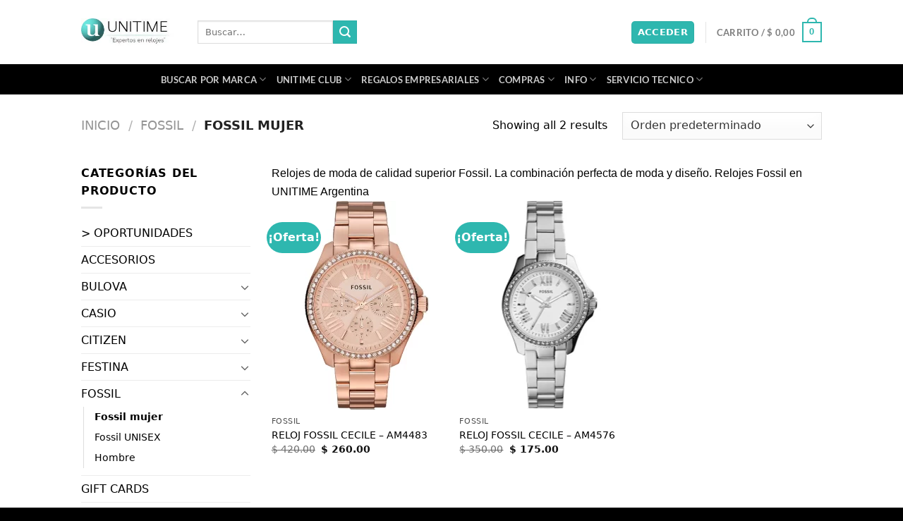

--- FILE ---
content_type: text/html; charset=UTF-8
request_url: https://unitimeargentina.com/categorias/fossil-relojes/fossil-mujer/
body_size: 47466
content:
<!DOCTYPE html>
<html lang="es" prefix="og: https://ogp.me/ns#" class="loading-site no-js">
<head>
	<meta charset="UTF-8" />
	<link rel="profile" href="https://gmpg.org/xfn/11" />
	<link rel="pingback" href="https://unitimeargentina.com/xmlrpc.php" />
	
	<script src="data:text/javascript,%28function%28html%29%7Bhtml.className%20%3D%20html.className.replace%28%2F%5Cbno-js%5Cb%2F%2C%27js%27%29%7D%29%28document.documentElement%29%3B" defer></script>
<meta name="viewport" content="width=device-width, initial-scale=1" />
<!-- Optimización para motores de búsqueda de Rank Math -  https://rankmath.com/ -->
<title>Fossil mujer - Unitime Argentina</title>
<link rel='preload' href='https://unitimeargentina.com/wp-content/uploads/2023/12/Logo-unitime-2022.webp' as='image' imagesrcset='' imagesizes='' />

<meta name="description" content="Relojes de moda de calidad superior Fossil. La combinación perfecta de moda y diseño. Relojes Fossil en UNITIME Argentina"/>
<meta name="robots" content="follow, index, max-snippet:-1, max-video-preview:-1, max-image-preview:large"/>
<link rel="canonical" href="https://unitimeargentina.com/categorias/fossil-relojes/fossil-mujer/" />
<meta property="og:locale" content="es_ES" />
<meta property="og:type" content="article" />
<meta property="og:title" content="Fossil mujer - Unitime Argentina" />
<meta property="og:description" content="Relojes de moda de calidad superior Fossil. La combinación perfecta de moda y diseño. Relojes Fossil en UNITIME Argentina" />
<meta property="og:url" content="https://unitimeargentina.com/categorias/fossil-relojes/fossil-mujer/" />
<meta property="og:site_name" content="Unitime Argentina" />
<meta property="article:publisher" content="https://www.facebook.com/unitimeargentina" />
<meta property="og:image" content="https://unitimeargentina.com/wp-content/uploads/2022/08/favico-unitime.jpg" />
<meta property="og:image:secure_url" content="https://unitimeargentina.com/wp-content/uploads/2022/08/favico-unitime.jpg" />
<meta property="og:image:width" content="600" />
<meta property="og:image:height" content="600" />
<meta property="og:image:alt" content="logo unitime relojes" />
<meta property="og:image:type" content="image/jpeg" />
<meta name="twitter:card" content="summary_large_image" />
<meta name="twitter:title" content="Fossil mujer - Unitime Argentina" />
<meta name="twitter:description" content="Relojes de moda de calidad superior Fossil. La combinación perfecta de moda y diseño. Relojes Fossil en UNITIME Argentina" />
<meta name="twitter:site" content="@unitimeargentin" />
<meta name="twitter:image" content="https://unitimeargentina.com/wp-content/uploads/2022/08/favico-unitime.jpg" />
<meta name="twitter:label1" content="Productos" />
<meta name="twitter:data1" content="2" />
<script type="application/ld+json" class="rank-math-schema">{"@context":"https://schema.org","@graph":[{"@type":"Organization","@id":"https://unitimeargentina.com/#organization","name":"UNITIME ARGENTINA \\\"Expertos en relojes\\\"","sameAs":["https://www.facebook.com/unitimeargentina","https://twitter.com/unitimeargentin"]},{"@type":"WebSite","@id":"https://unitimeargentina.com/#website","url":"https://unitimeargentina.com","name":"Unitime Argentina","publisher":{"@id":"https://unitimeargentina.com/#organization"},"inLanguage":"es"},{"@type":"BreadcrumbList","@id":"https://unitimeargentina.com/categorias/fossil-relojes/fossil-mujer/#breadcrumb","itemListElement":[{"@type":"ListItem","position":"1","item":{"@id":"https://unitimeargentina.com","name":"Inicio"}},{"@type":"ListItem","position":"2","item":{"@id":"https://unitimeargentina.com/categorias/fossil-relojes/fossil-mujer/","name":"Fossil mujer"}}]},{"@type":"CollectionPage","@id":"https://unitimeargentina.com/categorias/fossil-relojes/fossil-mujer/#webpage","url":"https://unitimeargentina.com/categorias/fossil-relojes/fossil-mujer/","name":"Fossil mujer - Unitime Argentina","isPartOf":{"@id":"https://unitimeargentina.com/#website"},"inLanguage":"es","breadcrumb":{"@id":"https://unitimeargentina.com/categorias/fossil-relojes/fossil-mujer/#breadcrumb"}}]}</script>
<!-- /Plugin Rank Math WordPress SEO -->

<style id='wp-img-auto-sizes-contain-inline-css' type='text/css'>img:is([sizes=auto i],[sizes^="auto," i]){contain-intrinsic-size:3000px 1500px}
/*# sourceURL=wp-img-auto-sizes-contain-inline-css */</style>
<style class='flying-press-used-css' original-href='https://unitimeargentina.com/wp-content/cache/flying-press/e6094661d892.child-theme-generator-public.css'></style>
<link rel='stylesheet' id='child-theme-generator-css' href='https://unitimeargentina.com/wp-content/cache/flying-press/e6094661d892.child-theme-generator-public.css' type='text/css' media="print"  onload="this.onload=null;this.rel='stylesheet';this.media='all';"/>
<style class='flying-press-used-css' original-href='https://unitimeargentina.com/wp-content/cache/flying-press/0625eacf960e.login.css'>#slc-captcha-answer{display:block}.slc-code-paragraph{clear:both}.slc-code-paragraph .slc-code-span{font-size:22px;box-sizing:border-box;padding:6px;margin:2px 0 16px 0;background:#f1f1f1;text-align:center;display:block;color:#333;line-height:1.3;border:1px solid #ddd}.slc-code-paragraph.woocommerce-form-row .slc-code-span{margin-bottom:0}</style>
<link rel='stylesheet' id='slc-login-captcha-style-css' href='https://unitimeargentina.com/wp-content/cache/flying-press/0625eacf960e.login.css' type='text/css' media="print"  onload="this.onload=null;this.rel='stylesheet';this.media='all';"/>
<style id='woocommerce-inline-inline-css' type='text/css'>.woocommerce form .form-row .required { visibility: visible; }
/*# sourceURL=woocommerce-inline-inline-css */</style>
<style class='flying-press-used-css' original-href='https://unitimeargentina.com/wp-content/cache/flying-press/361d66997829.style.css'></style>
<link rel='stylesheet' id='parente2-style-css' href='https://unitimeargentina.com/wp-content/cache/flying-press/361d66997829.style.css' type='text/css' media="print"  onload="this.onload=null;this.rel='stylesheet';this.media='all';"/>
<style class='flying-press-used-css' original-href='https://unitimeargentina.com/wp-content/cache/flying-press/9b25f94294ac.style.css'></style>
<link rel='stylesheet' id='childe2-style-css' href='https://unitimeargentina.com/wp-content/cache/flying-press/9b25f94294ac.style.css' type='text/css' media="print"  onload="this.onload=null;this.rel='stylesheet';this.media='all';"/>
<style class='flying-press-used-css' original-href='https://unitimeargentina.com/wp-content/cache/flying-press/b6f615c650b5.flatsome.css'>@charset "utf-8";html{-ms-text-size-adjust:100%;-webkit-text-size-adjust:100%;font-family:sans-serif}body{margin:0}article,aside,details,figcaption,figure,footer,header,main,menu,nav,section,summary{display:block}[hidden],template{display:none}a{background-color:#fff0}a:active,a:hover{outline-width:0}b,strong{font-weight:inherit;font-weight:bolder}img{border-style:none}svg:not(:root){overflow:hidden}button,input,select,textarea{font:inherit}button,input,select{overflow:visible}button,select{text-transform:none}[type=button],[type=reset],[type=submit],button{cursor:pointer}[disabled]{cursor:default}[type=reset],[type=submit],button,html [type=button]{-webkit-appearance:button}button::-moz-focus-inner,input::-moz-focus-inner{border:0;padding:0}button:-moz-focusring,input:-moz-focusring{outline:1px dotted ButtonText}[type=checkbox],[type=radio]{box-sizing:border-box;padding:0}[type=number]::-webkit-inner-spin-button,[type=number]::-webkit-outer-spin-button{height:auto}[type=search]{-webkit-appearance:textfield}[type=search]::-webkit-search-cancel-button,[type=search]::-webkit-search-decoration{-webkit-appearance:none}*,:after,:before,html{box-sizing:border-box}html{-webkit-tap-highlight-color:#fff0;background-attachment:fixed}body{-webkit-font-smoothing:antialiased;-moz-osx-font-smoothing:grayscale;color:#777}img{display:inline-block;height:auto;max-width:100%;vertical-align:middle}p:empty{display:none}a,button,input{touch-action:manipulation}ins{text-decoration:none}embed,iframe,object{max-width:100%}.col,.columns,.gallery-item{margin:0;padding:0 15px 30px;position:relative;width:100%}.col-inner{background-position:50% 50%;background-repeat:no-repeat;background-size:cover;flex:1 0 auto;margin-left:auto;margin-right:auto;position:relative;width:100%}@media screen and (min-width:850px){.col:first-child .col-inner{margin-left:auto;margin-right:0}.col+.col .col-inner{margin-left:0;margin-right:auto}}@media screen and (max-width:549px){.small-col-first{order:-1}}@media screen and (min-width:850px){.large-col-first{order:-1}}@media screen and (max-width:849px){.medium-col-first{order:-1}.col{padding-bottom:30px}}@media screen and (min-width:850px){.row-divided>.col+.col:not(.large-12){border-left:1px solid #ececec}}.small-columns-2 .flickity-slider>.col,.small-columns-2>.col{flex-basis:50%;max-width:50%}@media screen and (min-width:550px){.medium-1{flex-basis:8.3333333333%;max-width:8.3333333333%}.medium-columns-3 .flickity-slider>.col,.medium-columns-3>.col{flex-basis:33.3333333333%;max-width:33.3333333333%}}@media screen and (min-width:850px){.large-1{flex-basis:8.3333333333%;max-width:8.3333333333%}.large-3{flex-basis:25%;max-width:25%}.large-6{flex-basis:50%;max-width:50%}.large-9{flex-basis:75%;max-width:75%}.gallery-columns-3 .gallery-item,.large-columns-3 .flickity-slider>.col,.large-columns-3>.col{flex-basis:33.3333333333%;max-width:33.3333333333%}.gallery-columns-4 .gallery-item,.large-columns-4 .flickity-slider>.col,.large-columns-4>.col{flex-basis:25%;max-width:25%}}.container,.container-width,.full-width .ubermenu-nav,.row,body.boxed,body.framed{margin-left:auto;margin-right:auto;width:100%}.container{padding-left:15px;padding-right:15px}.container,.container-width,.full-width .ubermenu-nav,.row{max-width:1080px}.row.row-small{max-width:1065px}.row.row-large{max-width:1110px}@media screen and (min-width:850px){body.framed{margin:30px auto}}.flex-row{align-items:center;display:flex;flex-flow:row nowrap;justify-content:space-between;width:100%}.flex-row-col{display:flex;flex-direction:column;justify-content:flex-start}.text-center .flex-row{justify-content:center}.header .flex-row{height:100%}.flex-col{max-height:100%}.flex-grow{-ms-flex-negative:1;-ms-flex-preferred-size:auto!important;flex:1}.flex-left{margin-right:auto}.flex-right{margin-left:auto}@media(max-width:849px){.medium-flex-wrap{flex-flow:column wrap}.medium-flex-wrap .flex-col{flex-grow:0;padding-bottom:5px;padding-top:5px;width:100%}}@media(max-width:549px){.small-flex-wrap{flex-flow:column wrap}}@media(min-width:850px){.col2-set,.u-columns{display:flex}.col2-set>div+div,.u-columns>div+div{padding-left:30px}}.grid-col .banner,.grid-col .box,.grid-col .box-image,.grid-col .box-image img,.grid-col .col-inner>.img,.grid-col .flickity-slider>.img,.grid-col .image-cover,.grid-col .image-cover img,.grid-col .slider,.grid-col .slider-wrapper,.grid-col .slider:not(.flickity-enabled),.grid-col .slider>.img,.grid-col>.col-inner>.img,.grid-col>.col-inner>.img .img-inner>img,.grid-col>.col-inner>.img div{bottom:0;height:100%;-o-object-fit:cover;object-fit:cover;padding:0!important;position:absolute!important;top:0;width:100%}@media(prefers-reduced-motion){.grid-col{transition:none!important}}@media (-ms-high-contrast:none){.payment-icon svg{max-width:50px}.nav>li>a>i{top:-1px}}.gallery,.row{display:flex;flex-flow:row wrap;width:100%}.row>div:not(.col):not([class^=col-]):not([class*=" col-"]){width:100%!important}.container .row:not(.row-collapse),.lightbox-content .row:not(.row-collapse),.row .gallery,.row .row:not(.row-collapse){margin-left:-15px;margin-right:-15px;padding-left:0;padding-right:0;width:auto}.row .container{padding-left:0;padding-right:0}@media screen and (max-width:549px){.small-row-reverse{flex-direction:column-reverse}}@media screen and (max-width:849px){.medium-row-reverse{flex-direction:row-reverse}}.container .row-small:not(.row-collapse),.row .row-small:not(.row-collapse){margin-bottom:0;margin-left:-10px;margin-right:-10px}.row-small>.col,.row-small>.flickity-viewport>.flickity-slider>.col{margin-bottom:0;padding:0 9.8px 19.6px}@media screen and (min-width:850px){.row-large{padding-left:0;padding-right:0}.container .row-large:not(.row-collapse),.row .row-large:not(.row-collapse){margin-bottom:0;margin-left:-30px;margin-right:-30px}.row-large>.col,.row-large>.flickity-viewport>.flickity-slider>.col{margin-bottom:0;padding:0 30px 30px}}.nav-dropdown{background-color:#fff;color:#777;display:table;left:-99999px;margin:0;max-height:0;min-width:260px;opacity:0;padding:20px 0;position:absolute;text-align:left;transition:opacity .25s,visibility .25s;visibility:hidden;z-index:9}.dark.nav-dropdown{color:#f1f1f1}.nav-dropdown:after{clear:both;content:"";display:block;height:0;visibility:hidden}.nav-dropdown li{display:block;margin:0;vertical-align:top}.nav-dropdown li ul{margin:0;padding:0}.nav-dropdown>li.html{min-width:260px}.next-prev-thumbs li.has-dropdown:hover>.nav-dropdown,.no-js li.has-dropdown:hover>.nav-dropdown,li.current-dropdown>.nav-dropdown{left:-15px;max-height:inherit;opacity:1;visibility:visible}.nav-right li.current-dropdown:last-child>.nav-dropdown,.nav-right li.has-dropdown:hover:last-child>.nav-dropdown{left:auto;right:-15px}.nav-column li>a,.nav-dropdown>li>a{display:block;line-height:1.3;padding:10px 20px;width:auto}.nav-column>li:last-child:not(.nav-dropdown-col)>a,.nav-dropdown>li:last-child:not(.nav-dropdown-col)>a{border-bottom:0!important}.nav-dropdown .menu-item-has-children>a,.nav-dropdown .nav-dropdown-col>a,.nav-dropdown .title>a{color:#000;font-size:.8em;font-weight:bolder;text-transform:uppercase}.nav-dropdown .nav-dropdown-col .menu-item-has-children{margin-top:5px}.nav-dropdown-default .nav-column li>a,.nav-dropdown.nav-dropdown-default>li>a{border-bottom:1px solid #ececec;margin:0 10px;padding-left:0;padding-right:0}.nav-dropdown-default{padding:20px}.menu-item-has-block .nav-dropdown{padding:0}.menu-item-has-block .nav-dropdown .col-inner ul:not(.nav.nav-vertical) li:not(.tab):not([class^=bullet-]){display:list-item;margin-left:1.3em!important}li.current-dropdown>.nav-dropdown-full,li.has-dropdown:hover>.nav-dropdown-full{display:flex;flex-wrap:wrap;left:50%!important;margin-left:0!important;margin-right:0!important;max-width:1150px!important;position:fixed;right:auto;transform:translateX(-50%);transition:opacity .3s!important;width:100%}.nav-dropdown-full>li.nav-dropdown-col{white-space:normal}.nav-dropdown-has-arrow li.has-dropdown:after,.nav-dropdown-has-arrow li.has-dropdown:before{border:solid #fff0;bottom:-2px;content:"";height:0;left:50%;opacity:0;pointer-events:none;position:absolute;width:0;z-index:10}.nav-dropdown-has-arrow li.has-dropdown:after{border-color:#fff0 #fff0 #fff;border-width:8px;margin-left:-8px}.nav-dropdown-has-arrow li.has-dropdown:before{border-width:11px;margin-left:-11px;z-index:-999}.nav-dropdown-has-shadow .nav-dropdown{box-shadow:1px 1px 15px rgb(0 0 0 / .15)}.nav-dropdown-has-arrow.nav-dropdown-has-border li.has-dropdown:before{border-bottom-color:#ddd}.nav-dropdown-has-border .nav-dropdown{border:2px solid #ddd}.nav-dropdown-has-arrow li.current-dropdown.has-dropdown:after,.nav-dropdown-has-arrow li.current-dropdown.has-dropdown:before{opacity:1;transition:opacity .25s}.nav p{margin:0;padding-bottom:0}.nav,.nav ul:not(.nav-dropdown){margin:0;padding:0}.nav>li>a.button,.nav>li>button{margin-bottom:0}.nav{align-items:center;display:flex;flex-flow:row wrap;width:100%}.nav,.nav>li{position:relative}.nav>li{display:inline-block;list-style:none;margin:0 7px;padding:0;transition:background-color .3s}.nav>li>a{align-items:center;display:inline-flex;flex-wrap:wrap;padding:10px 0}.html .nav>li>a{padding-bottom:0;padding-top:0}.nav-left{justify-content:flex-start}.nav-right{justify-content:flex-end}@media(max-width:849px){.medium-nav-center{justify-content:center}}@media(max-width:549px){.small-nav-center{justify-content:center}}.nav-column>li>a,.nav-dropdown>li>a,.nav-vertical-fly-out>li>a,.nav>li>a{color:hsl(0 0% 40% / .85);transition:all .2s}.nav-column>li>a,.nav-dropdown>li>a{display:block}.nav-column li.active>a,.nav-column li>a:hover,.nav-dropdown li.active>a,.nav-dropdown>li>a:hover,.nav-vertical-fly-out>li>a:hover,.nav>li.active>a,.nav>li.current>a,.nav>li>a.active,.nav>li>a.current,.nav>li>a:hover{color:hsl(0 0% 7% / .85)}.nav li:first-child{margin-left:0!important}.nav li:last-child{margin-right:0!important}.nav-uppercase>li>a{font-weight:bolder;letter-spacing:.02em;text-transform:uppercase}@media(min-width:850px){.nav-divided>li{margin:0 .7em}}li.html .row,li.html form,li.html input,li.html select{margin:0}li.html>.button{margin-bottom:0}.mobile-sidebar-levels-1 .nav-slide>li>.sub-menu.is-current-slide,.mobile-sidebar-levels-1 .nav-slide>li>ul.children.is-current-slide{display:block}.mobile-sidebar-levels-1 .nav-slide>li>.sub-menu.is-current-parent,.mobile-sidebar-levels-1 .nav-slide>li>ul.children.is-current-parent{overflow-y:hidden;padding-right:100%;width:200%}.mobile-sidebar-levels-2 .nav-slide>li>.sub-menu>li:not(.nav-slide-header).active,.mobile-sidebar-levels-2 .nav-slide>li>.sub-menu>li:not(.nav-slide-header):hover,.mobile-sidebar-levels-2 .nav-slide>li>ul.children>li:not(.nav-slide-header).active,.mobile-sidebar-levels-2 .nav-slide>li>ul.children>li:not(.nav-slide-header):hover{background-color:rgb(0 0 0 / .05)}.mobile-sidebar-levels-2 .nav-slide>li>.sub-menu>li:not(.nav-slide-header)>.sub-menu.is-current-slide,.mobile-sidebar-levels-2 .nav-slide>li>.sub-menu>li:not(.nav-slide-header)>ul.children.is-current-slide,.mobile-sidebar-levels-2 .nav-slide>li>ul.children>li:not(.nav-slide-header)>.sub-menu.is-current-slide,.mobile-sidebar-levels-2 .nav-slide>li>ul.children>li:not(.nav-slide-header)>ul.children.is-current-slide{display:block}.mobile-sidebar-levels-2 .nav-slide>li>.sub-menu>li:not(.nav-slide-header)>.sub-menu.is-current-parent,.mobile-sidebar-levels-2 .nav-slide>li>.sub-menu>li:not(.nav-slide-header)>ul.children.is-current-parent,.mobile-sidebar-levels-2 .nav-slide>li>ul.children>li:not(.nav-slide-header)>.sub-menu.is-current-parent,.mobile-sidebar-levels-2 .nav-slide>li>ul.children>li:not(.nav-slide-header)>ul.children.is-current-parent{overflow-y:hidden;padding-right:100%;width:200%}.nav-slide .active>.toggle{transform:none}.nav-line-bottom>li.active>a:before,.nav-line-bottom>li:hover>a:before,.nav-line-grow>li.active>a:before,.nav-line-grow>li:hover>a:before,.nav-line>li.active>a:before,.nav-line>li:hover>a:before{opacity:1}.nav:hover>li:not(:hover)>a:before{opacity:0}.nav-line-grow>li.active>a:before,.nav-line-grow>li:hover>a:before{width:100%}.nav-box>li.active>a,.nav-pills>li.active>a{background-color:var(--fs-color-primary);color:#fff;opacity:1}.nav-tabs>li.active>a{background-color:#fff}.nav-dark .nav.nav-tabs>li.active>a{color:#000}.nav-outline>li.active>a{border-color:currentColor;color:var(--fs-color-primary)}.tab-panels .panel:not(.active){display:block;height:0;opacity:0;overflow:hidden;padding:0;visibility:hidden}.tab-panels .panel.active{display:block!important}.nav-tabs>li.active>a{border-top-color:var(--fs-color-primary)}.nav-dark .nav-tabs>li:not(.active)>a{background-color:hsl(0 0% 100% / .1);border-color:#fff0}@media(min-width:850px){.tabbed-content .nav-vertical{padding-top:0;width:25%}}@media(max-width:549px){.small-nav-collapse>li{margin:0!important;width:100%}}.sidebar-menu-tabs__tab.active{background-color:rgb(0 0 0 / .05)}.active>.toggle{transform:rotate(-180deg)}.active>ul.children,.active>ul.sub-menu:not(.nav-dropdown){display:block!important}@media(prefers-reduced-motion){.toggle{transition:none}}.nav.nav-vertical{flex-flow:column}.nav.nav-vertical li{list-style:none;margin:0;width:100%}.nav-vertical li li{font-size:1em;padding-left:.5em}.nav-vertical>li{align-items:center;display:flex;flex-flow:row wrap}.nav-vertical>li ul{width:100%}.nav-vertical li li.menu-item-has-children{margin-bottom:1em}.nav-vertical li li.menu-item-has-children:not(:first-child){margin-top:1em}.nav-vertical>li>a,.nav-vertical>li>ul>li a{align-items:center;display:flex;flex-grow:1;width:auto}.nav-vertical li li.menu-item-has-children>a{color:#000;font-size:.8em;font-weight:bolder;text-transform:uppercase}.nav-vertical>li.html{padding-bottom:1em;padding-top:1em}.nav-vertical>li>ul li a{color:#666;transition:color .2s}.nav-vertical>li>ul li a:hover{color:#111;opacity:1}.nav-vertical>li>ul{margin:0 0 2em;padding-left:1em}.nav .children{left:-99999px;opacity:0;position:fixed;transform:translateX(-10px);transition:background-color .6s,transform .3s,opacity .3s}@media(prefers-reduced-motion){.nav .children{opacity:1;transform:none}}.nav:not(.nav-slide) .active>.children{left:auto;opacity:1;padding-bottom:30px;position:inherit;transform:translateX(0)}.nav-sidebar.nav-vertical>li.menu-item.active,.nav-sidebar.nav-vertical>li.menu-item:hover{background-color:rgb(0 0 0 / .05)}.nav-sidebar.nav-vertical>li+li{border-top:1px solid #ececec}.dark .nav-sidebar.nav-vertical>li+li,.dark .nav-vertical-fly-out>li+li{border-color:hsl(0 0% 100% / .2)}.nav-vertical>li+li{border-top:1px solid #ececec}.nav-vertical.nav-tabs>li.active>a{border-left:3px solid var(--fs-color-primary)}.text-center .nav-vertical li{border:0}.text-center .nav-vertical li li,.text-center.nav-vertical li li{padding-left:0}@media screen and (max-width:549px){.small-nav-vertical{flex-flow:column;margin-bottom:20px}}.nav-vertical .header-button,.nav-vertical .social-icons{display:block;width:100%}@media screen and (min-width:849px){.col-divided>.col-inner>.nav-wrapper>.nav-vertical{width:calc(100% + 31px)}}.header-vertical-menu__fly-out .current-dropdown .nav-dropdown{left:100%!important;top:0}.header-vertical-menu__fly-out .current-dropdown.menu-item .nav-dropdown{min-height:100%}.header-vertical-menu__fly-out--open{opacity:1;visibility:visible}.sticky-hide-on-scroll--active .header-vertical-menu__fly-out,.stuck .header-vertical-menu__fly-out{opacity:0;visibility:hidden}.header-wrapper:not(.stuck) .header-vertical-menu__fly-out{transition:opacity .25s,visibility .25s}.badge-container{margin:30px 0 0}.badge{backface-visibility:hidden;display:table;height:2.8em;pointer-events:none;width:2.8em;z-index:20}.badge.top{left:0}.badge-inner{background-color:var(--fs-color-primary);color:#fff;display:table-cell;font-weight:bolder;height:100%;line-height:.85;padding:2px;text-align:center;transition:background-color .3s,color .3s,border .3s;vertical-align:middle;white-space:nowrap;width:100%}.badge+.badge{height:2.5em;opacity:.9;width:2.5em}.badge+.badge+.badge{opacity:.8}.badge-circle,.badge-outline{margin-left:-.4em}.badge-circle+.badge{margin-left:-.4em;margin-top:-.4em}.badge-circle .badge-inner,.badge-circle-inside .badge-inner{border-radius:999px}.widget .badge{margin:0!important}@media(max-width:549px){.banner-layers{-webkit-overflow-scrolling:touch;overflow:auto}}@media(min-width:549px){.has-video .bg{display:none}}.box{margin:0 auto;position:relative;width:100%}.box>a{display:block;width:100%}.box a{display:inline-block}.box,.box-image,.box-text{transition:opacity .3s,transform .3s,background-color .3s}.box-image>a,.box-image>div>a{display:block}.box-image>a:focus-visible,.box-image>div>a:focus-visible{outline-offset:-2px}.box-text{font-size:.9em;padding-bottom:1.4em;padding-top:.7em;position:relative;width:100%}@media(max-width:549px){.box-text{font-size:85%}}.box-image{height:auto;margin:0 auto;overflow:hidden;position:relative}.box-image[style*=-radius]{-webkit-mask-image:-webkit-radial-gradient(#fff,#000)}.box-text.text-center{padding-left:10px;padding-right:10px}.box-image img{margin:0 auto;max-width:100%;width:100%}@media screen and (max-width:549px){.box-vertical .box-image{width:100%!important}}@media screen and (min-width:550px){.box-list-view .col{flex-basis:100%!important;max-width:100%!important}}.button,button,input[type=button],input[type=reset],input[type=submit]{background-color:#fff0;border:1px solid #fff0;border-radius:0;box-sizing:border-box;color:currentColor;cursor:pointer;display:inline-block;font-size:.97em;font-weight:bolder;letter-spacing:.03em;line-height:2.4em;margin-right:1em;margin-top:0;max-width:100%;min-height:2.5em;padding:0 1.2em;position:relative;text-align:center;text-decoration:none;text-rendering:optimizeLegibility;text-shadow:none;text-transform:uppercase;transition:transform .3s,border .3s,background .3s,box-shadow .3s,opacity .3s,color .3s;vertical-align:middle}.button span{display:inline-block;line-height:1.6}.button.is-outline{line-height:2.19em}.nav>li>a.button,.nav>li>a.button:hover{padding-bottom:0;padding-top:0}.nav>li>a.button:hover{color:#fff}.button,input[type=button].button,input[type=reset].button,input[type=submit],input[type=submit].button{background-color:var(--fs-color-primary);border-color:rgb(0 0 0 / .05);color:#fff}.button.is-outline,input[type=button].is-outline,input[type=reset].is-outline,input[type=submit].is-outline{background-color:#fff0;border:2px solid}.button:hover,.dark .button.is-form:hover,input[type=button]:hover,input[type=reset]:hover,input[type=submit]:hover{box-shadow:inset 0 0 0 100px rgb(0 0 0 / .2);color:#fff;opacity:1;outline:none}.dark .button,.dark input[type=button],.dark input[type=reset],.dark input[type=submit]{color:#fff}.is-outline{color:silver}.is-outline:hover{box-shadow:none!important}.primary,input[type=submit],input[type=submit].button{background-color:var(--fs-color-primary)}.primary.is-link,.primary.is-outline,.primary.is-underline{color:var(--fs-color-primary)}.is-outline:hover,.primary.is-outline:hover{background-color:var(--fs-color-primary);border-color:var(--fs-color-primary);color:#fff}.button.alt,.button.checkout,.checkout-button,.secondary{background-color:var(--fs-color-secondary)}.secondary.is-link,.secondary.is-outline,.secondary.is-underline{color:var(--fs-color-secondary)}.secondary.is-outline:hover{background-color:var(--fs-color-secondary);border-color:var(--fs-color-secondary);color:#fff}a.primary:not(.button),a.secondary:not(.button){background-color:#fff0}.text-center .button:first-of-type{margin-left:0!important}.text-center .button:last-of-type,.text-right .button:last-of-type{margin-right:0!important}.button.disabled,.button[disabled],button.disabled,button[disabled]{opacity:.6}.header-button{display:inline-block}.header-button .plain.is-outline:not(:hover){color:#999}.nav-dark .header-button .plain.is-outline:not(:hover){color:#fff}.header-button .button{margin:0}.flex-col .button,.flex-col button,.flex-col input{margin-bottom:0}.is-divider{background-color:rgb(0 0 0 / .1);display:block;height:3px;margin:1em 0;max-width:30px;width:100%}.widget .is-divider{margin-top:.66em}.dark .is-divider{background-color:hsl(0 0% 100% / .3)}form{margin-bottom:0}.select-resize-ghost,.select2-container .select2-choice,.select2-container .select2-selection,input[type=date],input[type=email],input[type=number],input[type=password],input[type=search],input[type=tel],input[type=text],input[type=url],select,textarea{background-color:#fff;border:1px solid #ddd;border-radius:0;box-shadow:inset 0 1px 2px rgb(0 0 0 / .1);box-sizing:border-box;color:#333;font-size:.97em;height:2.507em;max-width:100%;padding:0 .75em;transition:color .3s,border .3s,background .3s,opacity .3s;vertical-align:middle;width:100%}@media(max-width:849px){.select-resize-ghost,.select2-container .select2-choice,.select2-container .select2-selection,input[type=date],input[type=email],input[type=number],input[type=password],input[type=search],input[type=tel],input[type=text],input[type=url],select,textarea{font-size:1rem}}input:hover,select:hover,textarea:hover{box-shadow:inset 0 -1.8em 1em 0 #fff0}input[type=email],input[type=number],input[type=search],input[type=tel],input[type=text],input[type=url],textarea{-webkit-appearance:none;-moz-appearance:none;appearance:none}input[type=email]:focus,input[type=number]:focus,input[type=password]:focus,input[type=search]:focus,input[type=tel]:focus,input[type=text]:focus,select:focus,textarea:focus{background-color:#fff;box-shadow:0 0 5px #ccc;color:#333;opacity:1!important;outline:0}label,legend{display:block;font-size:.9em;font-weight:700;margin-bottom:.4em}input[type=checkbox],input[type=radio]{display:inline;font-size:16px;margin-right:10px}input[type=checkbox]+label,input[type=radio]+label{display:inline}.select-resize-ghost,.select2-container .select2-choice,.select2-container .select2-selection,select{-webkit-appearance:none;-moz-appearance:none;background-color:#fff;background-image:url("data:image/svg+xml;charset=utf8, %3Csvg xmlns='http://www.w3.org/2000/svg' width='24' height='24' viewBox='0 0 24 24' fill='none' stroke='%23333' stroke-width='2' stroke-linecap='round' stroke-linejoin='round' class='feather feather-chevron-down'%3E%3Cpolyline points='6 9 12 15 18 9'%3E%3C/polyline%3E%3C/svg%3E");background-position:right .45em top 50%;background-repeat:no-repeat;background-size:auto 16px;border-radius:0;box-shadow:inset 0 -1.4em 1em 0 rgb(0 0 0 / .02);display:block;padding-right:1.4em}@media (-ms-high-contrast:none),screen and (-ms-high-contrast:active){select::-ms-expand{display:none}select:focus::-ms-value{background:#fff0;color:currentColor}}.dark .form-flat input:not([type=submit]),.dark .form-flat select,.dark .form-flat textarea,.nav-dark .form-flat input:not([type=submit]),.nav-dark .form-flat select,.nav-dark .form-flat textarea{background-color:hsl(0 0% 100% / .2)!important;border-color:hsl(0 0% 100% / .09);color:#fff}.dark .form-flat select,.nav-dark .form-flat select{background-image:url("data:image/svg+xml;charset=utf8, %3Csvg xmlns='http://www.w3.org/2000/svg' width='24' height='24' viewBox='0 0 24 24' fill='none' stroke='%23fff' stroke-width='2' stroke-linecap='round' stroke-linejoin='round' class='feather feather-chevron-down'%3E%3Cpolyline points='6 9 12 15 18 9'%3E%3C/polyline%3E%3C/svg%3E")}.dark .form-flat input::-webkit-input-placeholder,.nav-dark .form-flat input::-webkit-input-placeholder{color:#fff}.loading-site .fl-labels label[for]:first-child{display:none}.fl-wrap.fl-is-active>label[for]:first-child{opacity:.8;z-index:1}.form-row .fl-is-active input,.form-row .fl-is-active textarea{padding-bottom:.5em;padding-top:1.1em}.form-row .fl-is-active select{padding-bottom:.4em;padding-top:1.1em}.links>li>a:before,i[class*=" icon-"],i[class^=icon-]{speak:none!important;display:inline-block;font-family:fl-icons!important;font-style:normal!important;font-variant:normal!important;font-weight:400!important;line-height:1.2;margin:0;padding:0;position:relative;text-transform:none!important}.widget-title i{margin-right:4px;opacity:.35}.button i,button i{top:-1.5px;vertical-align:middle}a.icon:not(.button),button.icon:not(.button){font-family:sans-serif;font-size:1.2em;margin-left:.25em;margin-right:.25em}.header a.icon:not(.button){margin-left:.3em;margin-right:.3em}.button.icon{display:inline-block;margin-left:.12em;margin-right:.12em;min-width:2.5em;padding-left:.6em;padding-right:.6em}.button.icon i{font-size:1.2em}.button.icon i+span{padding-right:.5em}.button.icon.is-small{border-width:1px}.button.icon.is-small i{top:-1px}.button.icon.circle,.button.icon.round{padding-left:0;padding-right:0}.button.icon.circle>span,.button.icon.round>span{margin:0 8px}.button.icon.circle>span+i,.button.icon.round>span+i{margin-left:-4px}.button.icon.circle>i,.button.icon.round>i{margin:0 8px}.button.icon.circle>i+span,.button.icon.round>i+span{margin-left:-4px}.button.icon.circle>i:only-child,.button.icon.round>i:only-child{margin:0}.nav>li>a>i{font-size:20px;transition:color .3s;vertical-align:middle}.nav>li>a>i+span{margin-left:5px}.nav li.has-icon-left>a>i,.nav li.has-icon-left>a>img,.nav li.has-icon-left>a>svg{margin-right:5px}.nav>li>a>span+i{margin-left:5px}.nav>li>a>i.icon-search{font-size:1.2em}.nav>li>a>i.icon-menu{font-size:1.9em}.nav>li.has-icon>a>i{min-width:1em}.nav-vertical>li>a>i{font-size:16px;opacity:.6}.header-button a.icon:not(.button){display:inline-block;padding:6px 0}.header-button a.icon:not(.button) i{font-size:24px}.header-button a.icon:not(.button) i.icon-search{font-size:16px}.button:not(.icon)>i{margin-left:-.15em;margin-right:.4em}.button:not(.icon)>span+i{margin-left:.4em;margin-right:-.15em}.has-dropdown .icon-angle-down{font-size:16px;margin-left:.2em;opacity:.6}.image-icon{display:inline-block;height:auto;position:relative;vertical-align:middle}span+.image-icon{margin-left:10px}.image-icon img{max-width:32px;min-width:100%}img{opacity:1;transition:opacity 1s}.lazy-load{background-color:rgb(0 0 0 / .03)}.has-equal-box-heights .box-image img,.has-format img,.image-cover img,.video-fit iframe,.video-fit video,img.back-image{bottom:0;font-family:"object-fit: cover;";height:100%;left:0;-o-object-fit:cover;object-fit:cover;-o-object-position:50% 50%;object-position:50% 50%;position:absolute;right:0;top:0;width:100%}.image-tools{padding:10px;position:absolute}.image-tools a:last-child{margin-bottom:0}.image-tools a.button{display:block}.image-tools.bottom.left{padding-right:0;padding-top:0}.image-tools.top.right{padding-bottom:0;padding-left:0}.image-tools .cart-icon{bottom:100%;left:10px;margin:5px;position:absolute}@media only screen and (max-device-width:1024px){.image-tools{opacity:1!important;padding:5px}}.lightbox-content{background-color:#fff;box-shadow:3px 3px 20px 0 rgb(0 0 0 / .15);margin:0 auto;max-width:875px;position:relative}.lightbox-content .lightbox-inner{padding:30px 20px}@media(min-width:549px){.pswp__top-bar{background-color:transparent!important}}.mfp-loading.mfp-figure{display:none}.mfp-hide{display:none!important}.mfp-arrow:active{top:50.1%}@media screen and (max-height:300px),screen and (max-width:800px)and (orientation:landscape){.mfp-img-mobile .mfp-image-holder{padding-left:0;padding-right:0}}@media(max-width:849px){body.body-scroll-lock--active .mfp-wrap{overflow:auto;position:fixed!important}}@media(prefers-reduced-motion){.mfp-bg,.mfp-close,.mfp-content{transition:opacity .3s}}.loading-spin,.processing{position:relative}.loading-spin,.processing:before{animation:spin .6s linear infinite;border-bottom:3px solid rgb(0 0 0 / .1)!important;border-left:3px solid var(--fs-color-primary);border-radius:50%;border-right:3px solid rgb(0 0 0 / .1)!important;border-top:3px solid rgb(0 0 0 / .1)!important;content:"";font-size:10px;height:30px;margin:0 auto;opacity:.8;pointer-events:none;text-indent:-9999em;width:30px}.box-image.processing:before,.dark .loading-spin,.dark .processing:before,.dark.loading-spin,.dark.processing:before{border:3px solid rgb(0 0 0 / .1)!important;border-left-color:#fff!important}.box-image.processing:after{background-color:#000;bottom:0;content:"";left:0;opacity:.1;position:absolute;right:0;top:0}.box-image.processing .image-tools{opacity:0!important}.woocommerce-checkout.processing:before{position:fixed}.loading-spin.centered,.processing:before{left:50%;margin-left:-15px;margin-top:-15px;position:absolute;top:50%;z-index:99}.loading-spin{border-radius:50%;height:30px;width:30px}.button.loading{color:hsl(0 0% 100% / .05);opacity:1!important;pointer-events:none!important;position:relative}.button.loading:after{animation:spin .5s linear infinite;border:2px solid #fff;border-radius:32px;border-right-color:transparent!important;border-top-color:transparent!important;content:"";display:block;height:16px;left:50%;margin-left:-8px;margin-top:-8px;position:absolute;top:50%;width:16px}.is-outline .button.loading:after{border-color:var(--fs-color-primary)}@keyframes spin{0%{transform:rotate(0deg)}to{transform:rotate(1turn)}}.ux-menu-link--active .ux-menu-link__link,.ux-menu-link:hover .ux-menu-link__link{color:hsl(0 0% 7% / .85)}.dark .ux-menu-link--active .ux-menu-link__link,.dark .ux-menu-link:hover .ux-menu-link__link{color:hsl(0 0% 100% / .85)}.has-off-canvas .off-canvas-blur{filter:blur(5px)}.has-off-canvas .off-canvas-zoom{transform:scale(.98)}@media(prefers-reduced-motion){.off-canvas-left .mfp-content,.off-canvas-right .mfp-content{transition:opacity .2s}}.ux-relay__nav-button:not([disabled]):hover svg{fill:var(--fs-color-primary)}@media(max-width:849px){.md\:stack-row{flex-direction:row}}@media(max-width:549px){.sm\:stack-row{flex-direction:row}}label{color:#222}@media(max-width:849px){.touch-scroll-table{box-shadow:inset -2px 0 18px -5px rgb(0 0 0 / .5);margin-left:-15px;overflow-x:scroll;overflow-y:hidden;padding:15px;position:relative;width:calc(100% + 30px)}}.slider-load-first:not(.flickity-enabled){max-height:500px}.slider-load-first:not(.flickity-enabled)>div{opacity:0}.slider:not(.flickity-enabled){-ms-overflow-style:-ms-autohiding-scrollbar;overflow-x:scroll;overflow-y:hidden;white-space:nowrap;width:auto}.row.row-slider:not(.flickity-enabled){display:block}.slider:not(.flickity-enabled)>*{display:inline-block!important;vertical-align:top;white-space:normal!important}.slider:not(.flickity-enabled)>a,.slider>a,.slider>a>img,.slider>div:not(.col),.slider>img,.slider>p{width:100%}.flickity-enabled{display:block;position:relative}.flickity-enabled:focus{outline:none}.slider-has-parallax .bg{transition:opacity .3s!important}.is-dragging .flickity-viewport .flickity-slider{pointer-events:none}.flickity-enabled.is-draggable{-webkit-tap-highlight-color:#fff0;tap-highlight-color:#fff0;-webkit-user-select:none;-moz-user-select:none;user-select:none}.flickity-enabled.is-draggable .flickity-viewport{cursor:move;cursor:grab}.flickity-enabled.is-draggable .flickity-viewport.is-pointer-down{cursor:grabbing}@media(min-width:850px){.slider-nav-outside .flickity-prev-next-button.next{left:100%;right:auto}}.flickity-prev-next-button:disabled,button.flickity-prev-next-button[disabled]{background:none!important;box-shadow:none!important;cursor:auto;opacity:0!important;pointer-events:none}@media screen and (min-width:850px){.slider-type-fade.product-gallery-stacked .flickity-slider>*{opacity:unset}}@media(prefers-reduced-motion){.flickity-prev-next-button.next,.flickity-prev-next-button.previous{transform:none!important}}.slider-style-container:not(.flickity-enabled) .ux_banner,.slider-style-focus:not(.flickity-enabled) .ux_banner,.slider-style-shadow:not(.flickity-enabled) .ux_banner{opacity:0!important}.slider-style-shadow .flickity-slider>:before{background-image:url(https://unitimeargentina.com/wp-content/themes/flatsome/assets/img/shadow@2x.png);background-size:100% 100%;bottom:-6px;content:"";height:100px;left:-10%;position:absolute;right:-10%;z-index:-2}.slider-style-shadow .flickity-slider>:not(.is-selected){opacity:1;transform:scale(.9);z-index:-1}.slider-style-shadow .flickity-slider>:not(.is-selected):before{height:200px;opacity:.5}@media screen and (max-width:549px){.slider-wrapper .flickity-prev-next-button{display:none}}a{color:var(--fs-experimental-link-color);text-decoration:none}.button:focus:not(:focus-visible),a:focus:not(:focus-visible),button:focus:not(:focus-visible),input:focus:not(:focus-visible){outline:none}.button:focus-visible,a:focus-visible,button:focus-visible,input:focus-visible{outline:2px solid currentColor;outline-offset:2px}a.plain{color:currentColor;transition:color .3s,opacity .3s,transform .3s}.nav-dark a.plain:hover{opacity:.7}a.icon-circle:hover,a.remove:hover,a:hover{color:var(--fs-experimental-link-color-hover)}.primary:focus-visible,.submit-button:focus-visible,button[type=submit]:focus-visible{outline-color:var(--fs-color-primary)}.secondary:focus-visible{outline-color:var(--fs-color-secondary)}.dark .widget a,.dark a{color:currentColor}.dark .widget a:hover,.dark a:hover{color:#fff}ul.links{font-size:.85em;margin:5px 0}ul.links li{display:inline-block;margin:0 .4em}ul.links li a{color:currentColor}ul.links li:before{display:inline-block;font-family:fl-icons;margin-right:5px}ul.links li:first-child{margin-left:0}ul.links li:last-child{margin-right:0}ul{list-style:disc}ol,ul{margin-top:0;padding:0}ol ol,ol ul,ul ol,ul ul{margin:1.5em 0 1.5em 3em}li{margin-bottom:.6em}.col-inner ol li,.col-inner ul li,.entry-content ol li,.entry-content ul li,.entry-summary ol li,.entry-summary ul li{margin-left:1.3em}.button,button,fieldset,input,select,textarea{margin-bottom:1em}blockquote,dl,figure,form,ol,p,pre,ul{margin-bottom:1.3em}form p{margin-bottom:.5em}body{line-height:1.6}h1,h2,h3,h4,h5,h6{text-wrap:balance;color:#555;margin-bottom:.5em;margin-top:0;text-rendering:optimizeSpeed;width:100%}.h3,h3{font-size:1.25em}@media(max-width:549px){h1{font-size:1.4em}h3{font-size:1em}}h3 label{display:inline-block;margin-right:10px}p{margin-top:0}h1>span,h2>span,h3>span,h4>span,h5>span,h6>span,p.headline>span{-webkit-box-decoration-break:clone;box-decoration-break:clone}.uppercase,h6,span.widget-title,th{letter-spacing:.05em;line-height:1.05;text-transform:uppercase}span.widget-title{font-size:1em;font-weight:600}.is-normal{font-weight:400}.is-uppercase,.uppercase{line-height:1.2;text-transform:uppercase}.is-large{font-size:1.15em}.is-small,.is-small.button{font-size:.8em}.is-smaller{font-size:.75em}@media(max-width:549px){.is-xxlarge{font-size:2.5em}.is-large{font-size:1em}}.box-text a:not(.button),.box-text h1,.box-text h2,.box-text h3,.box-text h4,.box-text h5,.box-text h6{line-height:1.3;margin-bottom:.1em;margin-top:.1em}.box-text p{margin-bottom:.1em;margin-top:.1em}.box-text .button{margin-top:1em}.nav>li>a{font-size:.8em}.nav>li.html{font-size:.85em}span.count-up.active{opacity:1}.clear:after,.clearfix:after,.container:after,.row:after{clear:both;content:"";display:table}@media(max-width:549px){.hide-for-small,[data-show=hide-for-small]{display:none!important}.small-text-center{float:none!important;text-align:center!important;width:100%!important}}@media(min-width:550px){.show-for-small,[data-show=show-for-small]{display:none!important}}@media(min-width:850px){.show-for-medium,[data-show=show-for-medium]{display:none!important}}@media(max-width:849px){.hide-for-medium,[data-show=hide-for-medium]{display:none!important}.medium-text-center .pull-left,.medium-text-center .pull-right{float:none}.medium-text-center{float:none!important;text-align:center!important;width:100%!important}}@media(min-width:850px){.hide-for-large,[data-show=hide-for-large]{display:none!important}}.expand,.full-width{display:block;max-width:100%!important;padding-left:0!important;padding-right:0!important;width:100%!important}.pull-right{margin-right:0!important}.pull-left{margin-left:0!important}.mb-0{margin-bottom:0!important}.pb{padding-bottom:30px}.pt{padding-top:30px}.pb-0{padding-bottom:0!important}.inner-padding{padding:30px}.text-left{text-align:left}.text-center{text-align:center}.text-center .is-divider,.text-center .is-star-rating,.text-center .star-rating,.text-center>div,.text-center>div>div{margin-left:auto;margin-right:auto}.text-center .pull-left,.text-center .pull-right{float:none}.text-left .is-divider,.text-left .is-star-rating,.text-left .star-rating{margin-left:0;margin-right:auto}.relative{position:relative!important}.absolute{position:absolute!important}.fixed{position:fixed!important;z-index:12}.top{top:0}.right{right:0}.left{left:0}.bottom,.fill{bottom:0}.fill{height:100%;left:0;margin:0!important;padding:0!important;position:absolute;right:0;top:0}.pull-right{float:right}.pull-left{float:left}.circle,.circle img{border-radius:999px!important;-o-object-fit:cover;object-fit:cover}.round{border-radius:5px}.hidden{display:none!important;visibility:hidden!important}.z-1{z-index:21}.z-top{z-index:9995}.is-transparent{background-color:transparent!important}.flex{display:flex}@media(max-width:549px){.small-block{display:block}}.inline-block{display:inline-block}.no-text-overflow{overflow:hidden;text-overflow:ellipsis;white-space:nowrap}.op-7{opacity:.7}@media(max-width:549px){.sm-touch-scroll{-webkit-overflow-scrolling:touch;overflow-x:auto;overflow-y:none}}.no-scrollbar{-ms-overflow-style:-ms-autohiding-scrollbar;scrollbar-width:none}.no-scrollbar::-webkit-scrollbar{height:0!important;width:0!important}.screen-reader-text{clip:rect(1px,1px,1px,1px);height:1px;overflow:hidden;position:absolute!important;width:1px}.screen-reader-text:focus{clip:auto!important;background-color:#f1f1f1;border-radius:3px;box-shadow:0 0 2px 2px rgb(0 0 0 / .6);color:#21759b;display:block;font-size:14px;font-size:.875rem;font-weight:700;height:auto;left:5px;line-height:normal;padding:15px 23px 14px;text-decoration:none;top:5px;width:auto;z-index:100000}@media screen and (max-width:549px){.x5{left:5%}}@media screen and (min-width:550px)and (max-width:849px){.md-x5{left:5%}}@media screen and (min-width:850px){.lg-x5{left:5%}}@media screen and (min-width:550px){.medium-1 .res-text,.medium-2 .res-text,.medium-3 .res-text,.medium-4 .res-text,.medium-5 .res-text,.medium-6 .res-text,.medium-7 .res-text{font-size:.8vw}}@media screen and (min-width:850px){.res-text{font-size:16px}}@media(prefers-reduced-motion:no-preference){.slider [data-animate],[data-animate]{animation-fill-mode:forwards;-webkit-backface-visibility:hidden;opacity:0!important;transition:filter 1.3s,transform 1.6s,opacity .7s ease-in;will-change:filter,transform,opacity}.active .nav-anim>li,.mfp-ready .nav-anim>li,.nav-anim.active>li{opacity:1;transform:none}}@keyframes stuckMoveDown{0%{transform:translateY(-100%)}to{transform:translateY(0)}}@keyframes stuckMoveUp{0%{transform:translateY(100%)}to{transform:translateY(0)}}@keyframes stuckFadeIn{0%{opacity:0}to{opacity:1}}@keyframes ux-animate{0%{-webkit-clip-path:inset(var(--stagger-from-clip-path));clip-path:inset(var(--stagger-from-clip-path));opacity:var(--stagger-from-opacity,0);transform:translateX(var(--stagger-from-translate-x)) translateY(var(--stagger-from-translate-y)) scale(var(--stagger-from-scale))}to{-webkit-clip-path:inset(var(--stagger-to-clip-path));clip-path:inset(var(--stagger-to-clip-path));opacity:var(--stagger-to-opacity,1);transform:translateX(var(--stagger-to-translate-x)) translateY(var(--stagger-to-translate-y)) scale(var(--stagger-to-scale))}}.has-hover .bg,.has-hover [class*=image-] img{transition:filter .6s,opacity .6s,transform .6s,box-shadow .3s}@media(prefers-reduced-motion:no-preference){[data-parallax]{will-change:transform!important}[data-parallax]:not(.parallax-active),[data-parallax]:not(.parallax-active) .bg{opacity:0}}.hover-slide,.hover-slide-in,.hover-zoom,.hover-zoom-in,.show-on-hover{filter:blur(0);opacity:0;pointer-events:none;transition:opacity .5s,transform .3s,max-height .6s,filter .6s}.hover-slide-in{transform:translateY(100%) translateZ(0)}.has-hover:hover img.show-on-hover{opacity:1}.has-hover .box-image:focus-within .show-on-hover,.has-hover:hover .hover-slide,.has-hover:hover .hover-slide-in,.has-hover:hover .hover-zoom,.has-hover:hover .hover-zoom-in,.has-hover:hover .show-on-hover{opacity:1;pointer-events:inherit;transform:scale(1) translateZ(0) translateY(0)!important}@media(prefers-reduced-motion){.box-text-middle .box-text.hover-slide,.box-text-middle:hover .show-on-hover.box-text,.has-hover:hover .hover-bounce,.has-hover:hover .hover-slide,.has-hover:hover .hover-slide-in,.has-hover:hover .hover-zoom,.has-hover:hover .hover-zoom-in,.has-hover:hover .show-on-hover,.has-hover:hover .show-on-hover.center,.hover-bounce,.hover-reveal,.hover-slide,.hover-slide-in,.hover-zoom,.hover-zoom-in{transform:translateZ(0)}}.dark,.dark p,.dark td{color:#f1f1f1}.dark .heading-font,.dark a.lead,.dark h1,.dark h2,.dark h3,.dark h4,.dark h5,.dark h6,.dark label,.hover-dark:hover a,.hover-dark:hover h1,.hover-dark:hover h2,.hover-dark:hover h3,.hover-dark:hover h4,.hover-dark:hover h5,.hover-dark:hover h6,.hover-dark:hover p{color:#fff}.dark .nav-vertical li li.menu-item-has-children>a,.dark .nav-vertical-fly-out>li>a,.dark .nav-vertical>li>ul li a,.dark .nav>li.html,.dark .nav>li>a,.nav-dark .is-outline,.nav-dark .nav>li>a,.nav-dark .nav>li>button,.nav-dropdown.dark .nav-column>li>a,.nav-dropdown.dark>li>a{color:hsl(0 0% 100% / .8)}.dark .nav-vertical-fly-out>li>a:hover,.dark .nav>li.active>a,.dark .nav>li>a.active,.dark .nav>li>a:hover,.nav-dark .nav>li.active>a,.nav-dark .nav>li.current>a,.nav-dark .nav>li>a.active,.nav-dark .nav>li>a:hover,.nav-dark a.plain:hover,.nav-dropdown.dark .nav-column>li>a:hover,.nav-dropdown.dark>li>a:hover{color:#fff}.dark.nav-dropdown.nav-dropdown-bold>li.nav-dropdown-col,.dark.nav-dropdown.nav-dropdown-simple>li.nav-dropdown-col,.nav-dark .header-divider:after,.nav-dark .nav-divided>li+li>a:after,.nav-dark .nav>li.header-divider,.nav-dropdown.dark .nav-column>li>a,.nav-dropdown.dark>li>a{border-color:hsl(0 0% 100% / .2)}.dark .nav-vertical li li.menu-item-has-children>a,.nav-dark .header-button,.nav-dark .nav-vertical li li.menu-item-has-children>a,.nav-dark .nav>li.html{color:#fff}.nav-box a:hover span.amount,.nav-dark span.amount{color:currentColor}:root{--flatsome-scroll-padding-top:calc(var(--flatsome--header--sticky-height, 0px) + var(--wp-admin--admin-bar--height, 0px))}html{overflow-x:hidden;scroll-padding-top:var(--flatsome-scroll-padding-top)}@supports(overflow:clip){body{overflow-x:clip}}#main,#wrapper{background-color:#fff;position:relative}#main.dark{background-color:#333}@media(min-width:850px){.is-sticky-column{position:sticky}}.ux-body-overlay--click-active,.ux-body-overlay--hover-active{opacity:1;visibility:visible}.header,.header-wrapper{background-position:50% 0;background-size:cover;position:relative;transition:background-color .3s,opacity .3s;width:100%;z-index:1001}.header-bg-color{background-color:hsl(0 0% 100% / .9)}.header-bottom,.header-top{align-items:center;display:flex;flex-wrap:no-wrap}.header.has-transparent,.header.show-on-scroll,.header.transparent{position:absolute}.header.show-on-scroll:not(.stuck),.header.transparent:not(.stuck){left:auto;right:auto}.header.show-on-scroll .header-wrapper.stuck{opacity:1;visibility:visible}.header.transparent .header-bg-color,.header.transparent .header-bg-image,.header.transparent .header-bottom,.header.transparent .header-wrapper{background-color:#fff0;background-image:none!important;box-shadow:none}.header-bg-color,.header-bg-image{background-position:50% 0;transition:background .4s}.header-main{position:relative;z-index:10}.header-bottom{min-height:35px;position:relative;z-index:9}.top-divider{border-top:1px solid;margin-bottom:-1px;opacity:.1}.nav-dark .top-divider{display:none}.stuck{left:0;margin:0 auto;position:fixed;right:0;top:0}.sticky-jump .stuck:not(.ux-no-animation){animation:stuckMoveDown .6s}.sticky-fade .stuck:not(.ux-no-animation){animation:stuckFadeIn .6s}.sticky-shrink .stuck .header-main{transition:height .8s}.stuck .header-inner,.stuck .logo,.stuck .logo img{margin-top:0;padding-top:0}.header-wrapper:not(.stuck) .logo img{transition:max-height .5s}.header.show-on-scroll .hide-for-sticky,.stuck .hide-for-sticky{display:none}.header-shadow .header-wrapper,.header-wrapper.stuck,.layout-shadow #wrapper{box-shadow:1px 1px 10px rgb(0 0 0 / .15)}.nav>li.header-divider{border-left:1px solid rgb(0 0 0 / .1);height:30px;margin:0 7.5px;position:relative;vertical-align:middle}.nav-dark .nav>li.header-divider{border-color:hsl(0 0% 100% / .1)}@media(prefers-reduced-motion){.sticky-jump .stuck{animation-name:stuckFadeIn}}@media(max-width:549px){.nav-mobile>li>a:not(.button){line-height:5em}}@media(min-width:850px){.entry-image-float{float:left;margin-right:2em;max-width:50%}}@media(min-width:850px){.alignleft{display:inline;float:left;margin-right:1.5em}}img.size-full.alignnone{margin-bottom:2em}.widget{margin-bottom:1.5em}.widget ul{margin:0}.widget li{list-style:none}.widget>ul>li,ul.menu>li{list-style:none;margin:0;text-align:left}.widget>ul>li li,ul.menu>li li{list-style:none}.widget>ul>li>a,.widget>ul>li>span:first-child,ul.menu>li>a,ul.menu>li>span:first-child{display:inline-block;flex:1;padding:6px 0}.widget>ul>li:before,ul.menu>li:before{display:inline-block;font-family:fl-icons;margin-right:6px;opacity:.6}.widget>ul>li li>a,ul.menu>li li>a{display:inline-block;font-size:.9em;padding:3px 0}.widget>ul>li+li,ul.menu>li+li{border-top:1px solid #ececec}.dark .widget>ul>li+li,.dark ul.menu>li+li{border-color:hsl(0 0% 100% / .08)}.widget>ul>li ul,ul.menu>li ul{border-left:1px solid #ddd;display:none;margin:0 0 10px 3px;padding-left:15px;width:100%}.widget>ul>li ul li,ul.menu>li ul li{border:0;margin:0}.dark .widget>ul>li ul,.dark ul.menu>li ul{border-color:hsl(0 0% 100% / .08)}.dark .widget>ul>li.active>a,.dark .widget>ul>li.current-cat>a,.dark .widget>ul>li>a:hover,.dark ul.menu>li.active>a,.dark ul.menu>li.current-cat>a,.dark ul.menu>li>a:hover{color:#fff}.widget>ul>li.has-child,ul.menu>li.has-child{align-items:center;display:flex;flex-flow:row wrap}.widget .current-cat-parent>ul,.widget .current>ul{display:block}.widget .current-cat>a{color:#000;font-weight:bolder}.wpcf7-form .processing *{opacity:.8}.accordion-title.active{background-color:rgb(0 0 0 / .03);border-color:var(--fs-color-primary);color:var(--fs-color-primary);font-weight:700}.dark .accordion-title.active{color:#fff}.accordion .active .toggle{color:currentColor;opacity:1}.breadcrumbs{color:#222;font-weight:700;letter-spacing:0;padding:0}.breadcrumbs .divider,.breadcrumbs .separator{font-weight:300;margin:0 .3em;opacity:.35;position:relative;top:0}.dark .breadcrumbs{color:#fff}.breadcrumbs a{color:hsl(0 0% 40% / .7);font-weight:400}.breadcrumbs a:first-of-type{margin-left:0}.breadcrumbs a.current,.breadcrumbs a:hover{color:#111}.dark .breadcrumbs a{color:#fff}@media(min-width:850px){.comment-form{display:flex;flex-flow:row wrap;margin-left:-15px;margin-right:-15px}}.footer-wrapper{position:relative;width:100%}.footer{padding:30px 0 0}.footer-1{background-color:#fff}.footer-2{background-color:#777}.footer-1,.footer-2{border-top:1px solid rgb(0 0 0 / .05)}.footer-secondary{padding:7.5px 0}.absolute-footer,html{background-color:#5b5b5b}.footer ul{margin:0}.absolute-footer{color:rgb(0 0 0 / .5);font-size:.9em;padding:10px 0 15px}.absolute-footer.dark{color:hsl(0 0% 100% / .5)}.absolute-footer.fixed{background-color:#fff0;bottom:0;color:#fff;left:0;padding:7.5px 15px;right:0;text-shadow:1px 1px 1px rgb(0 0 0 / .7);z-index:101}.absolute-footer ul{border-bottom:1px solid #ddd;opacity:.8;padding-bottom:5px}.absolute-footer.dark ul{border-color:hsl(0 0% 100% / .08)}.absolute-footer.text-center ul{border:0;padding-top:5px}.back-to-top{bottom:20px;margin:0;opacity:0;pointer-events:none;right:20px;transform:translateY(30%)}.back-to-top.left{left:20px;right:unset}.back-to-top.active{opacity:1;pointer-events:inherit;transform:translateY(0)}.logo{line-height:1;margin:0}.logo a{color:var(--fs-color-primary);display:block;font-size:32px;font-weight:bolder;margin:0;text-decoration:none;text-transform:uppercase}.logo img{display:block;width:auto}.header-logo-dark,.header-logo-sticky,.nav-dark .header-logo,.sticky .dark .header-logo-dark,.sticky .has-sticky-logo .header-logo{display:none!important}.nav-dark .header-logo-dark,.stuck .header-logo-sticky{display:block!important}.stuck .header-logo-sticky+img,.stuck .header-logo-sticky+img+img{display:none!important}.nav-dark .logo a,.nav-dark .logo-tagline{color:#fff}.logo-left .logo{margin-left:0;margin-right:30px}@media screen and (max-width:849px){.header-inner .nav{flex-wrap:nowrap}.medium-logo-center .flex-left{flex:1 1 0%;order:1}.medium-logo-center .logo{margin:0 15px;order:2;text-align:center}.medium-logo-center .logo img{margin:0 auto}.medium-logo-center .flex-right{flex:1 1 0%;order:3}}.page-title{position:relative}.page-title .widget{margin:0 .3em;vertical-align:middle}.page-title-inner{min-height:60px;padding-top:20px;position:relative}.page-title-inner button,.page-title-inner form,.page-title-inner p,.page-title-inner select,.page-title-inner ul{margin-bottom:0;margin-top:0}.payment-icons .payment-icon{background-color:rgb(0 0 0 / .1);border-radius:5px;display:inline-block;margin:3px 3px 0;opacity:.6;padding:3px 5px 5px;transition:opacity .3s}.payment-icons .payment-icon svg{height:20px;vertical-align:middle;width:auto!important}.payment-icons .payment-icon:hover{opacity:1}.dark .payment-icons .payment-icon{background-color:hsl(0 0% 100% / .1)}.dark .payment-icons .payment-icon svg{fill:#fff}.pricing-table .is-disabled{opacity:.6;text-decoration:line-through}.scroll-to-bullets a.active,.scroll-to-bullets a:hover{background-color:#fff;opacity:1}.scroll-to-bullets a.active{border-color:var(--fs-color-primary)}.sidebar-menu .search-form{display:block!important}.searchform-wrapper form{margin-bottom:0}.mobile-nav>.search-form,.sidebar-menu .search-form{padding:5px 0;width:100%}.searchform-wrapper:not(.form-flat) .submit-button,.widget_search .submit-button{border-bottom-left-radius:0!important;border-top-left-radius:0!important}.searchform{position:relative}.searchform .button.icon{margin:0}.searchform .button.icon i{font-size:1.2em}.searchform-wrapper{width:100%}.searchform-wrapper.form-flat .submit-button.loading .icon-search{opacity:0}.searchform-wrapper.form-flat .submit-button.loading:after{border-color:currentColor}@media(max-width:849px){.searchform-wrapper{font-size:1rem}}.col .live-search-results,.header .search-form .live-search-results,.header-block .live-search-results{background-color:hsl(0 0% 100% / .95);box-shadow:0 0 10px 0 rgb(0 0 0 / .1);color:#111;left:0;position:absolute;right:0;text-align:left;top:105%}.header li .html .live-search-results{background-color:#fff0;box-shadow:none;position:relative;top:0}.flatsome-cookies--inactive{transform:translate3d(0,100%,0)}.flatsome-cookies--active{transform:none}@media(max-width:849px){.flatsome-cookies__inner{align-items:stretch;flex-direction:column;font-size:.9em;text-align:center}}.icon-menu:before{content:""}.icon-equalizer:before{content:""}.icon-angle-up:before{content:""}.icon-angle-down:before{content:""}.icon-search:before{content:""}.dark .social-icons,.nav-dark .social-icons{color:#fff}.dark .social-icons .button.is-outline,.nav-dark .social-icons .button.is-outline{border-color:hsl(0 0% 100% / .5)}.stars a.active:after,.stars a:hover:after{color:var(--fs-color-secondary)}</style>
<link rel='stylesheet' id='flatsome-main-css' href='https://unitimeargentina.com/wp-content/cache/flying-press/b6f615c650b5.flatsome.css' type='text/css' media="print"  onload="this.onload=null;this.rel='stylesheet';this.media='all';"/>
<style id='flatsome-main-inline-css' type='text/css'>@font-face{font-display:swap;
				font-family: "fl-icons";
				
				src: url(https://unitimeargentina.com/wp-content/themes/flatsome/assets/css/icons/fl-icons.eot?v=3.19.1);
				src:
					url(https://unitimeargentina.com/wp-content/themes/flatsome/assets/css/icons/fl-icons.eot#iefix?v=3.19.1) format("embedded-opentype"),
					url(https://unitimeargentina.com/wp-content/themes/flatsome/assets/css/icons/fl-icons.woff2?v=3.19.1) format("woff2"),
					url(https://unitimeargentina.com/wp-content/themes/flatsome/assets/css/icons/fl-icons.ttf?v=3.19.1) format("truetype"),
					url(https://unitimeargentina.com/wp-content/themes/flatsome/assets/css/icons/fl-icons.woff?v=3.19.1) format("woff"),
					url(https://unitimeargentina.com/wp-content/themes/flatsome/assets/css/icons/fl-icons.svg?v=3.19.1#fl-icons) format("svg");
			}
/*# sourceURL=flatsome-main-inline-css */</style>
<style class='flying-press-used-css' original-href='https://unitimeargentina.com/wp-content/cache/flying-press/55c7e48f6cf6.flatsome-shop.css'>@charset "utf-8";.category-page-row{padding-top:30px}.woocommerce-result-count{display:inline-block;margin:0 1em 0 auto}.woocommerce-ordering,.woocommerce-ordering select{display:inline-block;margin:5px 0}.add_to_cart_button.added{display:none}a.added_to_cart{display:inline-block;font-size:.9em;font-weight:700;padding:10px 0;text-transform:uppercase}a.added_to_cart:after{content:" →"}.grid-tools{backface-visibility:hidden;display:flex;margin-bottom:-1px;padding:0!important;white-space:nowrap;width:100%}.grid-tools a{background-color:var(--fs-color-primary);color:#f1f1f1;display:block;font-size:.85em;font-weight:700;opacity:.95;padding:.4em 0 .5em;text-overflow:ellipsis;text-transform:uppercase;transition:opacity .3s;width:100%}.grid-tools a.quick-view:focus-visible{outline-offset:-4px}.grid-tools a+a{border-left:1px solid hsl(0 0% 100% / .1)}.grid-tools a:hover{color:#fff;opacity:1}@media(max-width:849px){.category-filter-row{padding:10px 0}}.filter-button{display:inline-block;margin-top:.5em}.widget_product_categories>ul>li{align-items:center;display:flex;flex-flow:row wrap}.widget_product_categories>ul>li span{font-size:.85em;opacity:.4}.woocommerce-form-login .button{margin-bottom:0}.woocommerce-privacy-policy-text{font-size:85%}.form-row-wide{clear:both}@media(min-width:550px){.form-row-first,.form-row-last{float:left;width:48%}}@media(max-width:549px){#billing_address_2_field>label,#shipping_address_2_field>label{display:none}}.js_active .woocommerce-account-fields p.create-account+div.create-account,.js_active .woocommerce-shipping-fields #ship-to-different-address+div.shipping_address{display:none}.widget_price_filter .ui-slider{position:relative;text-align:left}.widget_price_filter .ui-slider .ui-slider-handle{background-color:#666;border-radius:999px;cursor:pointer;height:15px;outline:none;position:absolute;top:-5px;width:15px;z-index:2}.widget_price_filter .ui-slider .ui-slider-handle:last-child{margin-left:-10px}.widget_price_filter .ui-slider .ui-slider-range{background-color:#666;border:0;border-radius:99px;display:block;font-size:10px;opacity:.5;position:absolute;z-index:1}.widget_price_filter .ui-slider-horizontal{border-radius:99px;height:5px}.widget_price_filter .ui-slider-horizontal .ui-slider-range{height:100%;top:0}.widget_price_filter .ui-slider-horizontal .ui-slider-range-min{left:-1px}.widget_price_filter .ui-slider-horizontal .ui-slider-range-max{right:-1px}#wrapper>.has-transparent~.message-wrapper{background-color:#fff;box-shadow:1px 1px 10px 1px rgb(0 0 0 / .1);left:50%;max-width:800px;padding:20px 25px;position:fixed;top:calc(var(--flatsome-scroll-padding-top) + 30px);transform:translate(-50%);transition:top .6s;width:80vw;z-index:1002}#wrapper>.has-transparent.transparent~.message-wrapper{top:150px}.form-row input[type=submit]{margin:0}.form-row input[type=submit]+label{margin-left:15px}.woocommerce-form-register .woocommerce-privacy-policy-text{margin-bottom:1.5em}.dashboard-links .active{display:none}@media(max-width:849px){.dashboard-links li{width:50%}}@media(max-width:549px){.dashboard-links li{width:100%}}@media(max-width:849px){.account-container:has(.woocommerce-form-register)>.row>.col-1{border-bottom:1px solid #ececec;margin-bottom:30px;padding-bottom:30px!important}}.password-input{display:block;position:relative}.password-input input:focus~.show-password-input,.password-input:hover .show-password-input{visibility:visible}.woocommerce-EditAccountForm input[type=password],.woocommerce-form input[type=password]{padding:0 2em 0 .75em}.show-password-input{cursor:pointer;line-height:1.35;padding:.618em;position:absolute;right:0;top:0;visibility:hidden}.show-password-input:after{content:"";font-family:fl-icons}.show-password-input.display-password:after{content:"";font-family:fl-icons}#login-form-popup .woocommerce-notices-wrapper:not(:empty){padding:20px 20px 0}#login-form-popup .woocommerce-form{margin-bottom:0}#login-form-popup:not(:has(.account-register-inner)){max-width:440px}#login-form-popup .account-container.lightbox-inner>.account-login-inner{padding-left:15px;padding-right:15px}.price{line-height:1}.price-wrapper .price{display:block}span.amount{color:#111;font-weight:700;white-space:nowrap}.dark .price,.dark .price del,.dark span.amount{color:#fff}.header-cart-title span.amount{color:currentColor}del span.amount{font-weight:400;margin-right:.3em;opacity:.6}ul.product_list_widget li .quantity.buttons_added{display:flex}form.cart a.added_to_cart.wc-forward{display:none}@media screen and (min-width:850px){.product-gallery-stacked{overflow:auto!important;white-space:normal!important;width:auto!important}.product-gallery-stacked.product-gallery-grid-layout .flickity-slider,.product-gallery-stacked.product-gallery-grid-layout:not(.flickity-enabled){display:grid;gap:10px}.product-gallery-stacked.product-gallery-grid-layout .flickity-slider .slide,.product-gallery-stacked.product-gallery-grid-layout:not(.flickity-enabled) .slide{margin-bottom:0!important}.product-gallery-stacked.product-gallery-grid-layout--1-2 .flickity-slider,.product-gallery-stacked.product-gallery-grid-layout--1-2:not(.flickity-enabled){grid-template-columns:repeat(2,1fr)}.product-gallery-stacked.product-gallery-grid-layout--1-2 .flickity-slider .slide:first-child,.product-gallery-stacked.product-gallery-grid-layout--1-2:not(.flickity-enabled) .slide:first-child{grid-column:1/3}.product-gallery-stacked.product-gallery-grid-layout--2 .flickity-slider,.product-gallery-stacked.product-gallery-grid-layout--2:not(.flickity-enabled){grid-template-columns:repeat(2,1fr)}}.vertical-thumbnails .row-slider:not(.flickity-enabled){opacity:0}@media screen and (min-width:850px){.vertical-thumbnails{overflow-x:hidden;overflow-y:auto}}@media(max-width:849px){.easyzoom-flyout{display:none!important}}.has-sticky-product-cart{padding-bottom:60px}.has-sticky-product-cart .back-to-top.active{bottom:10px}.sticky-add-to-cart--active{align-items:center;animation:stuckMoveUp .6s;background-color:hsl(0 0% 100% / .9);border-top:1px solid #ddd;bottom:0;display:flex;flex-wrap:wrap;font-size:.9em;justify-content:center;left:0;padding:3px;position:fixed;right:0;z-index:20}.sticky-add-to-cart--active .variations,.sticky-add-to-cart--active .woocommerce-variation-description{display:none}.sticky-add-to-cart--active .single_variation_wrap,.sticky-add-to-cart--active .woocommerce-variation-add-to-cart{align-items:center;display:flex;flex-wrap:no-wrap}.sticky-add-to-cart--active .product-page-price,.sticky-add-to-cart--active .stock,.sticky-add-to-cart--active .woocommerce-variation-price{border:0;font-size:15px;margin-bottom:0;margin-right:.9em;margin-top:0;padding:0}.sticky-add-to-cart--active .stock{font-size:.8em;font-weight:700}.sticky-add-to-cart--active .quantity,.sticky-add-to-cart--active button,.sticky-add-to-cart--active form{margin-bottom:0}.sticky-add-to-cart--active .sticky-add-to-cart__product{display:flex}@media(max-width:550px){.sticky-add-to-cart--active{font-size:.8em}.sticky-add-to-cart--active .stock{display:none}}.flex-control-thumbs li img.flex-active{opacity:1}@media(max-width:549px){.quantity input[type=number]{width:2em}}.cart-icon,.cart-icon strong{display:inline-block}.cart-icon strong{border:2px solid var(--fs-color-primary);border-radius:0;color:var(--fs-color-primary);font-family:Helvetica,Arial,Sans-serif;font-size:1em;font-weight:700;height:2.2em;line-height:1.9em;margin:.3em 0;position:relative;text-align:center;vertical-align:middle;width:2.2em}.cart-icon strong:after{border:2px solid var(--fs-color-primary);border-bottom:0;border-top-left-radius:99px;border-top-right-radius:99px;bottom:100%;content:" ";height:8px;left:50%;margin-bottom:0;margin-left:-7px;pointer-events:none;position:absolute;transition:height .1s ease-out;width:14px}.cart-icon:hover strong,.current-dropdown .cart-icon strong{background-color:var(--fs-color-primary);color:#fff}.cart-icon:hover strong:after,.current-dropdown .cart-icon strong:after{height:10px}.nav-dark .cart-icon strong{border-color:#fff;color:#fff}.nav-dark .cart-icon:hover strong,.nav-dark .current-dropdown .cart-icon strong{background-color:#fff;color:var(--fs-color-primary)}.nav-dark .cart-icon strong:after{border-color:#fff}.woocommerce-mini-cart__empty-message{text-align:center}.loading .cart-icon strong,.loading .cart-icon strong:after{border-color:var(--fs-color-success);color:var(--fs-color-success)}.loading .cart-icon:hover strong{background-color:var(--fs-color-success);color:#fff}.cart-popup-title>span{display:block;font-size:1.125em}@media(max-width:849px){.shop_table{font-size:.9em}}@media(max-width:549px){.shop_table .product-price,.shop_table .product-subtotal{display:none}}.widget_shopping_cart li.empty{margin:0;min-height:0;padding:0 10px!important;text-align:center}.cart-popup-inner{display:flex;flex-direction:column;padding-bottom:0}.cart-popup-inner>:last-child{margin-bottom:30px}.cart-popup-inner .widget_shopping_cart{margin-bottom:0}.cart-popup-inner .widget_shopping_cart,.cart-popup-inner .widget_shopping_cart_content{display:flex;flex:1;flex-direction:column}.cart-popup-inner .widget_shopping_cart_content .price-wrapper{font-size:.85em;opacity:.6}@media(min-height:500px){.cart-popup-inner--sticky{min-height:calc(100vh - var(--wp-admin--admin-bar--height, 0px))}}.ux-mini-cart-cross-sells__list li.ux-mini-cart-cross-sells__list-item a:not(.remove,.button){display:inline}.ux-mini-cart-empty{gap:30px;padding:15px 0}.ux-mini-cart-empty .woocommerce-mini-cart__empty-message{margin-bottom:0}</style>
<link rel='stylesheet' id='flatsome-shop-css' href='https://unitimeargentina.com/wp-content/cache/flying-press/55c7e48f6cf6.flatsome-shop.css' type='text/css' media="print"  onload="this.onload=null;this.rel='stylesheet';this.media='all';"/>
<style class='flying-press-used-css' original-href='https://unitimeargentina.com/wp-content/cache/flying-press/9b25f94294ac.style.css'></style>
<link rel='stylesheet' id='flatsome-style-css' href='https://unitimeargentina.com/wp-content/cache/flying-press/9b25f94294ac.style.css' type='text/css' media="print"  onload="this.onload=null;this.rel='stylesheet';this.media='all';"/>
<script type="text/javascript" src="https://unitimeargentina.com/wp-includes/js/jquery/jquery.min.js?ver=826eb77e86b0" id="jquery-core-js" defer></script>
<script type="text/javascript" src="https://unitimeargentina.com/wp-content/plugins/burst-statistics/assets/js/timeme/timeme.min.js?ver=421e614656f7" id="burst-timeme-js" defer></script>
<script type="text/javascript" src="https://unitimeargentina.com/wp-includes/js/dist/hooks.min.js?ver=90e932bd9e62" id="wp-hooks-js" defer></script>
<script type="text/javascript" src="https://unitimeargentina.com/wp-includes/js/dist/i18n.min.js?ver=3a5838d1182e" id="wp-i18n-js" defer></script>
<script type="text/javascript" id="wp-i18n-js-after" src="data:text/javascript,%2F%2A%20%3C%21%5BCDATA%5B%20%2A%2F%0Awp.i18n.setLocaleData%28%20%7B%20%27text%20direction%5Cu0004ltr%27%3A%20%5B%20%27ltr%27%20%5D%20%7D%20%29%3B%0A%2F%2F%23%20sourceURL%3Dwp-i18n-js-after%0A%2F%2A%20%5D%5D%3E%20%2A%2F" defer></script>
<script type="text/javascript" src="https://unitimeargentina.com/wp-includes/js/dist/url.min.js?ver=ffe8bdb3ec54" id="wp-url-js" defer></script>
<script type="text/javascript" id="wp-api-fetch-js-translations" src="data:text/javascript,%2F%2A%20%3C%21%5BCDATA%5B%20%2A%2F%0A%28%20function%28%20domain%2C%20translations%20%29%20%7B%0A%09var%20localeData%20%3D%20translations.locale_data%5B%20domain%20%5D%20%7C%7C%20translations.locale_data.messages%3B%0A%09localeData%5B%22%22%5D.domain%20%3D%20domain%3B%0A%09wp.i18n.setLocaleData%28%20localeData%2C%20domain%20%29%3B%0A%7D%20%29%28%20%22default%22%2C%20%7B%22translation-revision-date%22%3A%222026-01-07%2019%3A47%3A18%2B0000%22%2C%22generator%22%3A%22GlotPress%5C%2F4.0.3%22%2C%22domain%22%3A%22messages%22%2C%22locale_data%22%3A%7B%22messages%22%3A%7B%22%22%3A%7B%22domain%22%3A%22messages%22%2C%22plural-forms%22%3A%22nplurals%3D2%3B%20plural%3Dn%20%21%3D%201%3B%22%2C%22lang%22%3A%22es%22%7D%2C%22Could%20not%20get%20a%20valid%20response%20from%20the%20server.%22%3A%5B%22No%20se%20pudo%20obtener%20una%20respuesta%20v%5Cu00e1lida%20del%20servidor.%22%5D%2C%22Unable%20to%20connect.%20Please%20check%20your%20Internet%20connection.%22%3A%5B%22No%20se%20puede%20conectar.%20Revisa%20tu%20conexi%5Cu00f3n%20a%20Internet.%22%5D%2C%22Media%20upload%20failed.%20If%20this%20is%20a%20photo%20or%20a%20large%20image%2C%20please%20scale%20it%20down%20and%20try%20again.%22%3A%5B%22La%20subida%20de%20medios%20ha%20fallado.%20Si%20esto%20es%20una%20foto%20o%20una%20imagen%20grande%2C%20por%20favor%2C%20reduce%20su%20tama%5Cu00f1o%20e%20int%5Cu00e9ntalo%20de%20nuevo.%22%5D%2C%22The%20response%20is%20not%20a%20valid%20JSON%20response.%22%3A%5B%22Las%20respuesta%20no%20es%20una%20respuesta%20JSON%20v%5Cu00e1lida.%22%5D%7D%7D%2C%22comment%22%3A%7B%22reference%22%3A%22wp-includes%5C%2Fjs%5C%2Fdist%5C%2Fapi-fetch.js%22%7D%7D%20%29%3B%0A%2F%2F%23%20sourceURL%3Dwp-api-fetch-js-translations%0A%2F%2A%20%5D%5D%3E%20%2A%2F" defer></script>
<script type="text/javascript" src="https://unitimeargentina.com/wp-includes/js/dist/api-fetch.min.js?ver=11287ad1edff" id="wp-api-fetch-js" defer></script>
<script type="text/javascript" id="wp-api-fetch-js-after" src="data:text/javascript,%2F%2A%20%3C%21%5BCDATA%5B%20%2A%2F%0Awp.apiFetch.use%28%20wp.apiFetch.createRootURLMiddleware%28%20%22https%3A%2F%2Funitimeargentina.com%2Fwp-json%2F%22%20%29%20%29%3B%0Awp.apiFetch.nonceMiddleware%20%3D%20wp.apiFetch.createNonceMiddleware%28%20%2288defb2b35%22%20%29%3B%0Awp.apiFetch.use%28%20wp.apiFetch.nonceMiddleware%20%29%3B%0Awp.apiFetch.use%28%20wp.apiFetch.mediaUploadMiddleware%20%29%3B%0Awp.apiFetch.nonceEndpoint%20%3D%20%22https%3A%2F%2Funitimeargentina.com%2Fwp-admin%2Fadmin-ajax.php%3Faction%3Drest-nonce%22%3B%0A%2F%2F%23%20sourceURL%3Dwp-api-fetch-js-after%0A%2F%2A%20%5D%5D%3E%20%2A%2F" defer></script>
<script type="text/javascript" src="https://unitimeargentina.com/wp-content/uploads/burst/js/burst.min.js?ver=0baf243c5860" id="burst-js" defer></script>
<script type="text/javascript" src="https://unitimeargentina.com/wp-content/plugins/child-theme-generator/public/js/child-theme-generator-public.js?ver=49cea0a78187" id="child-theme-generator-js" defer></script>
<script type="text/javascript" src="https://unitimeargentina.com/wp-content/plugins/woocommerce/assets/js/jquery-blockui/jquery.blockUI.min.js?ver=ef56117d1bb5" id="wc-jquery-blockui-js" data-wp-strategy="defer" defer></script>
<script type="text/javascript" id="wc-add-to-cart-js-extra" src="data:text/javascript,%2F%2A%20%3C%21%5BCDATA%5B%20%2A%2F%0Avar%20wc_add_to_cart_params%20%3D%20%7B%22ajax_url%22%3A%22%2Fwp-admin%2Fadmin-ajax.php%22%2C%22wc_ajax_url%22%3A%22%2F%3Fwc-ajax%3D%25%25endpoint%25%25%22%2C%22i18n_view_cart%22%3A%22Ver%20carrito%22%2C%22cart_url%22%3A%22https%3A%2F%2Funitimeargentina.com%2Fcarrito%2F%22%2C%22is_cart%22%3A%22%22%2C%22cart_redirect_after_add%22%3A%22no%22%7D%3B%0A%2F%2F%23%20sourceURL%3Dwc-add-to-cart-js-extra%0A%2F%2A%20%5D%5D%3E%20%2A%2F" defer></script>
<script type="text/javascript" src="https://unitimeargentina.com/wp-content/plugins/woocommerce/assets/js/frontend/add-to-cart.min.js?ver=d6843fa9b6df" id="wc-add-to-cart-js" defer data-wp-strategy="defer"></script>
<script type="text/javascript" src="https://unitimeargentina.com/wp-content/plugins/woocommerce/assets/js/js-cookie/js.cookie.min.js?ver=691a1e43450e" id="wc-js-cookie-js" data-wp-strategy="defer" defer></script>
<link rel="https://api.w.org/" href="https://unitimeargentina.com/wp-json/" /><link rel="alternate" title="JSON" type="application/json" href="https://unitimeargentina.com/wp-json/wp/v2/product_cat/3396" /><link rel="EditURI" type="application/rsd+xml" title="RSD" href="https://unitimeargentina.com/xmlrpc.php?rsd" />


<!-- This website runs the Product Feed PRO for WooCommerce by AdTribes.io plugin - version woocommercesea_option_installed_version -->
<style>/* CSS added by WP Meta and Date Remover*/.entry-meta {display:none !important;}
	.home .entry-meta { display: none; }
	.entry-footer {display:none !important;}
	.home .entry-footer { display: none; }</style><meta name="ti-site-data" content="[base64]" /><!-- Google Tag Manager -->
<script defer data-src="data:text/javascript,%28function%28w%2Cd%2Cs%2Cl%2Ci%29%7Bw%5Bl%5D%3Dw%5Bl%5D%7C%7C%5B%5D%3Bw%5Bl%5D.push%28%7B%27gtm.start%27%3A%0D%0Anew%20Date%28%29.getTime%28%29%2Cevent%3A%27gtm.js%27%7D%29%3Bvar%20f%3Dd.getElementsByTagName%28s%29%5B0%5D%2C%0D%0Aj%3Dd.createElement%28s%29%2Cdl%3Dl%21%3D%27dataLayer%27%3F%27%26l%3D%27%2Bl%3A%27%27%3Bj.async%3Dtrue%3Bj.src%3D%0D%0A%27https%3A%2F%2Fwww.googletagmanager.com%2Fgtm.js%3Fid%3D%27%2Bi%2Bdl%3Bf.parentNode.insertBefore%28j%2Cf%29%3B%0D%0A%7D%29%28window%2Cdocument%2C%27script%27%2C%27dataLayer%27%2C%27GTM-MK42DD9%27%29%3B"></script>
<!-- End Google Tag Manager -->	<noscript><style>.woocommerce-product-gallery{ opacity: 1 !important; }</style></noscript>
	<link rel="icon" href="https://unitimeargentina.com/wp-content/uploads/2022/11/cropped-logo-unitime-1-32x32.jpg" sizes="32x32" />
<link rel="icon" href="https://unitimeargentina.com/wp-content/uploads/2022/11/cropped-logo-unitime-1-192x192.jpg" sizes="192x192" />
<link rel="apple-touch-icon" href="https://unitimeargentina.com/wp-content/uploads/2022/11/cropped-logo-unitime-1-180x180.jpg" />
<meta name="msapplication-TileImage" content="https://unitimeargentina.com/wp-content/uploads/2022/11/cropped-logo-unitime-1-270x270.jpg" />
<style id="custom-css" type="text/css">:root {--primary-color: #2eb7af;--fs-color-primary: #2eb7af;--fs-color-secondary: #2eb7af;--fs-color-success: #7a9c59;--fs-color-alert: #b20000;--fs-experimental-link-color: #000000;--fs-experimental-link-color-hover: #111;}.tooltipster-base {--tooltip-color: #fff;--tooltip-bg-color: #000;}.off-canvas-right .mfp-content, .off-canvas-left .mfp-content {--drawer-width: 300px;}.off-canvas .mfp-content.off-canvas-cart {--drawer-width: 360px;}.header-main{height: 91px}#logo img{max-height: 91px}#logo{width:135px;}#logo img{padding:2px 0;}.header-bottom{min-height: 43px}.header-top{min-height: 30px}.transparent .header-main{height: 30px}.transparent #logo img{max-height: 30px}.has-transparent + .page-title:first-of-type,.has-transparent + #main > .page-title,.has-transparent + #main > div > .page-title,.has-transparent + #main .page-header-wrapper:first-of-type .page-title{padding-top: 80px;}.header.show-on-scroll,.stuck .header-main{height:70px!important}.stuck #logo img{max-height: 70px!important}.header-bg-color {background-color: rgba(255,255,255,0.9)}.header-bottom {background-color: #2eb7af}.top-bar-nav > li > a{line-height: 16px }.header-main .nav > li > a{line-height: 16px }.stuck .header-main .nav > li > a{line-height: 50px }.header-bottom-nav > li > a{line-height: 16px }@media (max-width: 549px) {.header-main{height: 72px}#logo img{max-height: 72px}}.nav-dropdown{font-size:100%}.header-top{background-color:#ffffff!important;}body{color: #000000}h1,h2,h3,h4,h5,h6,.heading-font{color: #000000;}body{font-family: Lato, sans-serif;}body {font-weight: 400;font-style: normal;}.nav > li > a {font-family: Lato, sans-serif;}.mobile-sidebar-levels-2 .nav > li > ul > li > a {font-family: Lato, sans-serif;}.nav > li > a,.mobile-sidebar-levels-2 .nav > li > ul > li > a {font-weight: 700;font-style: normal;}h1,h2,h3,h4,h5,h6,.heading-font, .off-canvas-center .nav-sidebar.nav-vertical > li > a{font-family: Lato, sans-serif;}h1,h2,h3,h4,h5,h6,.heading-font,.banner h1,.banner h2 {font-weight: 700;font-style: normal;}.alt-font{font-family: "Dancing Script", sans-serif;}.alt-font {font-weight: 400!important;font-style: normal!important;}.header:not(.transparent) .top-bar-nav > li > a {color: #ffffff;}@media screen and (min-width: 550px){.products .box-vertical .box-image{min-width: 247px!important;width: 247px!important;}}.footer-2{background-color: #ffffff}.absolute-footer, html{background-color: #000000}.nav-vertical-fly-out > li + li {border-top-width: 1px; border-top-style: solid;}.label-new.menu-item > a:after{content:"Nuevo";}.label-hot.menu-item > a:after{content:"Caliente";}.label-sale.menu-item > a:after{content:"Oferta";}.label-popular.menu-item > a:after{content:"Populares";}</style>		<style type="text/css" id="wp-custom-css">.input-text {
	margin-left:10px;
}

.header-bottom{
	background-color:#000!important;
}
#order_comments{
	min-width:250px;
}

.woocommerce-column--billing-address{
	flex:0 0 33.333333%;
  max-width:50%;
}

.woocommerce-column--shipping-address{
	flex:0 0 33.333333%;
  max-width:50%;
}

.entry-title{
	font-size:20px;
}
.entry-content h1,h2,h3,h4,h5{
	font-size:18px;
}
.entry-content span{
	font-size:14px;
	font-style:normal;
	line-height:12px;
}
.product-info .breadcrumbs{
	font-size:10px;
}
.posted_in{
	text-transform: uppercase; 
	font-size:10px;
	
}
.tagged_as{
	text-transform: uppercase; 
	font-size:10px;
}
.sku_wrapper{
	text-transform: uppercase; 
	font-size:12px;
	margin-top:10px;
}
.product_list_widget a{
	font-size:12px;
	text-transform: uppercase; 
}
.product-short-description{
	text-transform: uppercase; 
	font-size:12px;
}
.widget_recent_entries{
	text-transform: uppercase; 
	font:300 14px/1.666666666667em geomanist,Helvetica,Arial;
}
.entry-content p{
	font:300 15px/1.666666666667em geomanist,Helvetica,Arial!important;
}
.entry-content span{
	font:300 15px/1.666666666667em geomanist,Helvetica,Arial!important;
}
.entry-content li{
	font:300 18px/1.666666666667em geomanist,Helvetica,Arial!important;
}
.term-description{
	font:300 16px/1.666666666667em geomanist,Helvetica,Arial;
}
.term-description span{
	font:300 16px/1.666666666667em geomanist,Helvetica,Arial!important;
}
p{
	margin-bottom: 0px;
}
.product-short-description div{
	text-align:left!important;
	line-height:16px;
	margin-bottom:20px!important;
}
.product-short-description img{
	padding:15px;
	padding-left:0px;
}
.col-md-1{flex:0 0 auto;width:8.3333333333%}.col-md-2{flex:0 0 auto;width:16.6666666667%}.col-md-3{flex:0 0 auto;width:25%}.col-md-4{flex:0 0 auto;width:33.3333333333%}.col-md-5{flex:0 0 auto;width:41.6666666667%}.col-md-6{flex:0 0 auto;width:50%}.col-md-7{flex:0 0 auto;width:58.3333333333%}.col-md-8{flex:0 0 auto;width:66.6666666667%}.col-md-9{flex:0 0 auto;width:75%}.col-md-10{flex:0 0 auto;width:83.3333333333%}.col-md-11{flex:0 0 auto;width:91.6666666667%}.col-md-12{flex:0 0 auto;width:100%}
.col-md-4 span{
	font:300 16px/1.666666666667em geomanist,Helvetica,Arial!important;
}
.editContent{
	font:300 16px/1.666666666667em geomanist,Helvetica,Arial!important;
}
pre{
	background-color:#fff;
	padding:10px;
}
.wp-block-code code{
	padding:40px;
}
.wp-block-code strong{
	font:300 16px/1.666666666667em geomanist,Helvetica,Arial!important;
}
.post-img{
	padding:10px;
}
.container-fluid .thumbnail{
	padding:10px;
}
.alert-standard h5{
	color:#fff;
	margin:10px;
}
.alert-standard strong{
	color:#fff;
	margin:10px;
}
.alert-standard {
	color:#fff;
	margin:10px;
}
.media-box{
	padding:10px;
}
.jumbotron ul{
	list-style:none;
}
.product-short-description h3,h4{
	display:none;
}
.product-short-description span{
	font-size:12px;
}
.product-short-description {
	overflow: hidden;
   text-overflow: ellipsis;
   display: -webkit-box;
   -webkit-line-clamp: 6;
   -webkit-box-orient: vertical;
	margin-bottom:10px;
}
.entry-content ul li{
	margin-left:1em;
}
.is-outline.primary{
	color: #fff!important;
	background-color: #2eb7af;
}
.button.is-outline{
	color: ffffff!important;
	background-color: #2eb7af;
}
.flickity-viewport .wp-post-image{
	display: block;
  max-width:450px;
  max-height:550px;
  width: auto;
  height: auto;
}
@media screen and (min-width: 850px){
.large-6 {
    max-width: 45%;
    -ms-flex-preferred-size: 45%;
    flex-basis: 45%;
}
.large-2 {
    max-width: 20%;
    -ms-flex-preferred-size: 20%;
    flex-basis: 20%;
}
	.product-info {
    max-width: 390px;
}
	.acordion-fixed{
  width:1040px;
	margin:auto;
	margin-bottom:20px;
}
}

.hide-for-off-canvas .next-prev-thumbs {
	display:none;
}

.joinchat{
	margin-bottom:50px;
}
body{
overflow-x:hidden;
	}


/**vale: CSS garantías**/
.col-garan {
	Margin-left: -70px
			}

.enc-avagar{
	Margin-left: -70px
			}

@media (max-width: 849px) {
	.col-garan {
	Margin-left: 0px
			}
	
	.enc-avagar{
	Margin-left: 0px
			}
		}

.garant-filatitulo {	margin-bottom: -30px !important;
Padding: 50px 0px 30px 0px !important;
	}

.parrafo-garan1 {
	border-radius:10px !important;
	padding: 80px 20px 110px 20px !important;
	text-align: center;
			}

.parrafo-garan2 {
	border-radius:10px !important;
		padding: 80px 20px 110px 20px !important;
		text-align: center;
	
			}

.parrafo-garan3 {
	border-radius:10px !important;
	padding: 80px 20px 135px 20px !important;
		text-align: center;
			}


.parrafo-garan4 {
	border-radius:10px !important;
 padding: 50px 20px 75px 20px !important;
		text-align: center;
}

.garant-fila2 {
	margin-top: -30px !important;
	}

.garantia-fila3 {
	margin-top: -30px !important;
	}


.parrafo-garan-solo{ 
	border-radius:10px !important;
	padding: 40px 20px 40px 20px !important;
		text-align: center;
			}

.parrafo-garan5 {
	border-radius:10px !important;
	padding: 100px 20px 110px 20px !important;
		text-align: center;
			}

.parrafo-garan6 {
	border-radius:10px !important;
		padding: 80px 20px 77px 20px !important;
		text-align: center;
			}

.parrafo-garan7 {
	border-radius:10px !important;
	padding: 50px 20px 30px 20px !important;
		text-align: center;
			}

.parrafo-garan8 {
	border-radius:10px !important;
 padding: 100px 20px 105px 20px !important;
		text-align: center;
}

/*CCS garantías*/

.pheaders-margins {
	margin-top: -25px
		}

img.wp-image-106026 {
    border-radius: 10px !important;
	box-shadow: 1px 1px 5px 0px rgba(158,156,158,1);
}

img.wp-image-106013 {
    border-radius: 10px !important;
	box-shadow: 1px 1px 5px 0px rgba(158,156,158,1);
}

img.wp-image-106015{
    border-radius: 10px !important;
	box-shadow: 1px 1px 5px 0px rgba(158,156,158,1);
}



.collaempresa {
 
	margin-left: 30px
	
}

@media (max-width: 849px) {
 .collaempresa {
	    width: 100%;
	 	margin-left: 0px !important;
}
	}


.header-bottom {
    background-color: #2eb7af;
    padding-left: 213px;
}




._dp_container-HTMLForm{
	background-color:transparent!important;
	border-style:none!important;
	padding:0px!important;
	max-width:100%!important;
	margin-top:0px!important;
}
._dp_form-body{
	padding:0px!important;
}
._dp_form-body button{
	margin-top:20px!important;
	margin-left:20px!important;
}
._dp_form__content{
	float:left;
	padding-left:20px!important;
}
._dp_container-form strong{
	font-size:13px!important;
	font-weight:200px!important;
}

._dp_container-confirmation div{
	background-color:transparent!important
}

.input-text {
	margin-left:10px;
}

#order_comments{
	min-width:250px;
}

.woocommerce-column--billing-address{
	flex:0 0 33.333333%;
  max-width:50%;
}
.woocommerce-column--shipping-address{
	flex:0 0 33.333333%;
  max-width:50%;
}
#logo {
	transition: width 0.5s, height 0.5s;
}
#logo:hover{
  width: 140px;
}
.logo-tagline{
	color:#000;
}
.button.is-outline{
	background:#000!important;
}
.new-bubble{
	background:#000!important;
}
#menu-social-links a {
	color:#fff!important
}

ul.links li {
	margin:10px;
}

.box-image .out-of-stock-label{
	display:none;
	padding:0px;
	margin-top:50%;
	font-size:12px;
}

.shadow {
	text-shadow: 1px 1px 3px black;
	font-weight:bold;
}

.black-background{
	background-color: rgba(0, 0, 0, 0.5);
}
.content-gfcr{
	display:none;
}</style>
		<style id="kirki-inline-styles">/* latin-ext */
@font-face{font-display:swap;
  font-family: 'Lato';
  font-style: normal;
  font-weight: 400;
  
  src: url(https://unitimeargentina.com/wp-content/fonts/lato/S6uyw4BMUTPHjxAwXjeu.woff2) format('woff2');
  unicode-range: U+0100-02BA, U+02BD-02C5, U+02C7-02CC, U+02CE-02D7, U+02DD-02FF, U+0304, U+0308, U+0329, U+1D00-1DBF, U+1E00-1E9F, U+1EF2-1EFF, U+2020, U+20A0-20AB, U+20AD-20C0, U+2113, U+2C60-2C7F, U+A720-A7FF;
}
/* latin */
@font-face{font-display:swap;
  font-family: 'Lato';
  font-style: normal;
  font-weight: 400;
  
  src: url(https://unitimeargentina.com/wp-content/fonts/lato/S6uyw4BMUTPHjx4wXg.woff2) format('woff2');
  unicode-range: U+0000-00FF, U+0131, U+0152-0153, U+02BB-02BC, U+02C6, U+02DA, U+02DC, U+0304, U+0308, U+0329, U+2000-206F, U+20AC, U+2122, U+2191, U+2193, U+2212, U+2215, U+FEFF, U+FFFD;
}
/* latin-ext */
@font-face{font-display:swap;
  font-family: 'Lato';
  font-style: normal;
  font-weight: 700;
  
  src: url(https://unitimeargentina.com/wp-content/fonts/lato/S6u9w4BMUTPHh6UVSwaPGR_p.woff2) format('woff2');
  unicode-range: U+0100-02BA, U+02BD-02C5, U+02C7-02CC, U+02CE-02D7, U+02DD-02FF, U+0304, U+0308, U+0329, U+1D00-1DBF, U+1E00-1E9F, U+1EF2-1EFF, U+2020, U+20A0-20AB, U+20AD-20C0, U+2113, U+2C60-2C7F, U+A720-A7FF;
}
/* latin */
@font-face{font-display:swap;
  font-family: 'Lato';
  font-style: normal;
  font-weight: 700;
  
  src: url(https://unitimeargentina.com/wp-content/fonts/lato/S6u9w4BMUTPHh6UVSwiPGQ.woff2) format('woff2');
  unicode-range: U+0000-00FF, U+0131, U+0152-0153, U+02BB-02BC, U+02C6, U+02DA, U+02DC, U+0304, U+0308, U+0329, U+2000-206F, U+20AC, U+2122, U+2191, U+2193, U+2212, U+2215, U+FEFF, U+FFFD;
}/* vietnamese */
@font-face{font-display:swap;
  font-family: 'Dancing Script';
  font-style: normal;
  font-weight: 400;
  
  src: url(https://unitimeargentina.com/wp-content/fonts/dancing-script/If2cXTr6YS-zF4S-kcSWSVi_sxjsohD9F50Ruu7BMSo3Rep8ltA.woff2) format('woff2');
  unicode-range: U+0102-0103, U+0110-0111, U+0128-0129, U+0168-0169, U+01A0-01A1, U+01AF-01B0, U+0300-0301, U+0303-0304, U+0308-0309, U+0323, U+0329, U+1EA0-1EF9, U+20AB;
}
/* latin-ext */
@font-face{font-display:swap;
  font-family: 'Dancing Script';
  font-style: normal;
  font-weight: 400;
  
  src: url(https://unitimeargentina.com/wp-content/fonts/dancing-script/If2cXTr6YS-zF4S-kcSWSVi_sxjsohD9F50Ruu7BMSo3ROp8ltA.woff2) format('woff2');
  unicode-range: U+0100-02BA, U+02BD-02C5, U+02C7-02CC, U+02CE-02D7, U+02DD-02FF, U+0304, U+0308, U+0329, U+1D00-1DBF, U+1E00-1E9F, U+1EF2-1EFF, U+2020, U+20A0-20AB, U+20AD-20C0, U+2113, U+2C60-2C7F, U+A720-A7FF;
}
/* latin */
@font-face{font-display:swap;
  font-family: 'Dancing Script';
  font-style: normal;
  font-weight: 400;
  
  src: url(https://unitimeargentina.com/wp-content/fonts/dancing-script/If2cXTr6YS-zF4S-kcSWSVi_sxjsohD9F50Ruu7BMSo3Sup8.woff2) format('woff2');
  unicode-range: U+0000-00FF, U+0131, U+0152-0153, U+02BB-02BC, U+02C6, U+02DA, U+02DC, U+0304, U+0308, U+0329, U+2000-206F, U+20AC, U+2122, U+2191, U+2193, U+2212, U+2215, U+FEFF, U+FFFD;
}</style>
		<!-- Global site tag (gtag.js) - Google Ads: AW-608242451 - Google for WooCommerce -->
		<script defer data-src="https://www.googletagmanager.com/gtag/js?id=AW-608242451"></script>
		<script src="data:text/javascript,window.dataLayer%20%3D%20window.dataLayer%20%7C%7C%20%5B%5D%3B%0A%09%09%09function%20gtag%28%29%20%7B%20dataLayer.push%28arguments%29%3B%20%7D%0A%09%09%09gtag%28%20%27consent%27%2C%20%27default%27%2C%20%7B%0A%09%09%09%09analytics_storage%3A%20%27denied%27%2C%0A%09%09%09%09ad_storage%3A%20%27denied%27%2C%0A%09%09%09%09ad_user_data%3A%20%27denied%27%2C%0A%09%09%09%09ad_personalization%3A%20%27denied%27%2C%0A%09%09%09%09region%3A%20%5B%27AT%27%2C%20%27BE%27%2C%20%27BG%27%2C%20%27HR%27%2C%20%27CY%27%2C%20%27CZ%27%2C%20%27DK%27%2C%20%27EE%27%2C%20%27FI%27%2C%20%27FR%27%2C%20%27DE%27%2C%20%27GR%27%2C%20%27HU%27%2C%20%27IS%27%2C%20%27IE%27%2C%20%27IT%27%2C%20%27LV%27%2C%20%27LI%27%2C%20%27LT%27%2C%20%27LU%27%2C%20%27MT%27%2C%20%27NL%27%2C%20%27NO%27%2C%20%27PL%27%2C%20%27PT%27%2C%20%27RO%27%2C%20%27SK%27%2C%20%27SI%27%2C%20%27ES%27%2C%20%27SE%27%2C%20%27GB%27%2C%20%27CH%27%5D%2C%0A%09%09%09%09wait_for_update%3A%20500%2C%0A%09%09%09%7D%20%29%3B%0A%09%09%09gtag%28%27js%27%2C%20new%20Date%28%29%29%3B%0A%09%09%09gtag%28%27set%27%2C%20%27developer_id.dOGY3NW%27%2C%20true%29%3B%0A%09%09%09gtag%28%22config%22%2C%20%22AW-608242451%22%2C%20%7B%20%22groups%22%3A%20%22GLA%22%2C%20%22send_page_view%22%3A%20false%20%7D%29%3B" defer></script>

			
<style class='flying-press-used-css' original-href='https://unitimeargentina.com/wp-content/cache/flying-press/e2d671c403c7.wc-blocks.css'>@keyframes wc-skeleton-shimmer{to{transform:translateX(100%)}}.wc-block-grid__products .wc-block-grid__product-image img[hidden]{display:none}.wc-block-grid__product-add-to-cart.wp-block-button .wp-block-button__link.loading{opacity:.25}.wc-block-grid__product-add-to-cart.wp-block-button .wp-block-button__link.added:after{content:"";display:inline-block;font-family:WooCommerce;height:auto;margin-left:.5em;width:auto}.wc-block-grid__product-add-to-cart.wp-block-button .wp-block-button__link.loading:after{animation:spin 2s linear infinite;content:"";display:inline-block;font-family:WooCommerce;height:auto;margin-left:.5em;width:auto}.theme-twentytwenty .wc-block-active-filters__title,.theme-twentytwenty .wc-block-attribute-filter__title,.theme-twentytwenty .wc-block-price-filter__title,.theme-twentytwenty .wc-block-stock-filter__title{font-size:1em}.theme-twentytwenty .wc-block-active-filters .wc-block-active-filters__clear-all,.theme-twentytwenty .wc-block-grid__product-add-to-cart.wp-block-button .wp-block-button__link{font-size:.75em}@media only screen and (min-width:768px){.theme-twentytwenty .wc-block-grid__products .wc-block-grid__product-onsale{font-size:.875em;padding:.5em}}@media only screen and (min-width:1168px){.theme-twentytwenty .wc-block-grid__products .wc-block-grid__product-onsale{font-size:.875em;padding:.5em}}.theme-twentytwentytwo .wc-block-grid__product-add-to-cart .added_to_cart{display:block;margin-top:12px}.screen-reader-text{clip:rect(1px,1px,1px,1px);word-wrap:normal!important;border:0;clip-path:inset(50%);height:1px;margin:-1px;overflow:hidden;overflow-wrap:normal!important;padding:0;position:absolute!important;width:1px}.screen-reader-text:focus{clip:auto!important;background-color:#fff;border-radius:3px;box-shadow:0 0 2px 2px rgb(0 0 0 / .6);clip-path:none;color:#2b2d2f;display:block;font-size:.875rem;font-weight:700;height:auto;left:5px;line-height:normal;padding:15px 23px 14px;text-decoration:none;top:5px;width:auto;z-index:100000}@keyframes wc-skeleton-shimmer{to{transform:translateX(100%)}}.wc-block-components-notice-banner>.wc-block-components-notice-banner__content .wc-forward:active,.wc-block-components-notice-banner>.wc-block-components-notice-banner__content .wc-forward:focus,.wc-block-components-notice-banner>.wc-block-components-notice-banner__content .wc-forward:hover{opacity:1;text-decoration:none}.wc-block-components-notice-banner>.wc-block-components-button:active,.wc-block-components-notice-banner>.wc-block-components-button:focus,.wc-block-components-notice-banner>.wc-block-components-button:hover{opacity:1}.wc-block-components-notice-banner.is-error{background-color:#fff0f0;border-color:#cc1818}.wc-block-components-notice-banner.is-error>svg{background-color:#cc1818;transform:rotate(180deg)}</style>
<link rel='stylesheet' id='wc-blocks-style-css' href='https://unitimeargentina.com/wp-content/cache/flying-press/e2d671c403c7.wc-blocks.css' type='text/css' media="print"  onload="this.onload=null;this.rel='stylesheet';this.media='all';"/>
<style id='global-styles-inline-css' type='text/css'>:root{--wp--preset--aspect-ratio--square: 1;--wp--preset--aspect-ratio--4-3: 4/3;--wp--preset--aspect-ratio--3-4: 3/4;--wp--preset--aspect-ratio--3-2: 3/2;--wp--preset--aspect-ratio--2-3: 2/3;--wp--preset--aspect-ratio--16-9: 16/9;--wp--preset--aspect-ratio--9-16: 9/16;--wp--preset--color--black: #000000;--wp--preset--color--cyan-bluish-gray: #abb8c3;--wp--preset--color--white: #ffffff;--wp--preset--color--pale-pink: #f78da7;--wp--preset--color--vivid-red: #cf2e2e;--wp--preset--color--luminous-vivid-orange: #ff6900;--wp--preset--color--luminous-vivid-amber: #fcb900;--wp--preset--color--light-green-cyan: #7bdcb5;--wp--preset--color--vivid-green-cyan: #00d084;--wp--preset--color--pale-cyan-blue: #8ed1fc;--wp--preset--color--vivid-cyan-blue: #0693e3;--wp--preset--color--vivid-purple: #9b51e0;--wp--preset--color--primary: #2eb7af;--wp--preset--color--secondary: #2eb7af;--wp--preset--color--success: #7a9c59;--wp--preset--color--alert: #b20000;--wp--preset--gradient--vivid-cyan-blue-to-vivid-purple: linear-gradient(135deg,rgb(6,147,227) 0%,rgb(155,81,224) 100%);--wp--preset--gradient--light-green-cyan-to-vivid-green-cyan: linear-gradient(135deg,rgb(122,220,180) 0%,rgb(0,208,130) 100%);--wp--preset--gradient--luminous-vivid-amber-to-luminous-vivid-orange: linear-gradient(135deg,rgb(252,185,0) 0%,rgb(255,105,0) 100%);--wp--preset--gradient--luminous-vivid-orange-to-vivid-red: linear-gradient(135deg,rgb(255,105,0) 0%,rgb(207,46,46) 100%);--wp--preset--gradient--very-light-gray-to-cyan-bluish-gray: linear-gradient(135deg,rgb(238,238,238) 0%,rgb(169,184,195) 100%);--wp--preset--gradient--cool-to-warm-spectrum: linear-gradient(135deg,rgb(74,234,220) 0%,rgb(151,120,209) 20%,rgb(207,42,186) 40%,rgb(238,44,130) 60%,rgb(251,105,98) 80%,rgb(254,248,76) 100%);--wp--preset--gradient--blush-light-purple: linear-gradient(135deg,rgb(255,206,236) 0%,rgb(152,150,240) 100%);--wp--preset--gradient--blush-bordeaux: linear-gradient(135deg,rgb(254,205,165) 0%,rgb(254,45,45) 50%,rgb(107,0,62) 100%);--wp--preset--gradient--luminous-dusk: linear-gradient(135deg,rgb(255,203,112) 0%,rgb(199,81,192) 50%,rgb(65,88,208) 100%);--wp--preset--gradient--pale-ocean: linear-gradient(135deg,rgb(255,245,203) 0%,rgb(182,227,212) 50%,rgb(51,167,181) 100%);--wp--preset--gradient--electric-grass: linear-gradient(135deg,rgb(202,248,128) 0%,rgb(113,206,126) 100%);--wp--preset--gradient--midnight: linear-gradient(135deg,rgb(2,3,129) 0%,rgb(40,116,252) 100%);--wp--preset--font-size--small: 13px;--wp--preset--font-size--medium: 20px;--wp--preset--font-size--large: 36px;--wp--preset--font-size--x-large: 42px;--wp--preset--spacing--20: 0.44rem;--wp--preset--spacing--30: 0.67rem;--wp--preset--spacing--40: 1rem;--wp--preset--spacing--50: 1.5rem;--wp--preset--spacing--60: 2.25rem;--wp--preset--spacing--70: 3.38rem;--wp--preset--spacing--80: 5.06rem;--wp--preset--shadow--natural: 6px 6px 9px rgba(0, 0, 0, 0.2);--wp--preset--shadow--deep: 12px 12px 50px rgba(0, 0, 0, 0.4);--wp--preset--shadow--sharp: 6px 6px 0px rgba(0, 0, 0, 0.2);--wp--preset--shadow--outlined: 6px 6px 0px -3px rgb(255, 255, 255), 6px 6px rgb(0, 0, 0);--wp--preset--shadow--crisp: 6px 6px 0px rgb(0, 0, 0);}:where(body) { margin: 0; }.wp-site-blocks > .alignleft { float: left; margin-right: 2em; }.wp-site-blocks > .alignright { float: right; margin-left: 2em; }.wp-site-blocks > .aligncenter { justify-content: center; margin-left: auto; margin-right: auto; }:where(.is-layout-flex){gap: 0.5em;}:where(.is-layout-grid){gap: 0.5em;}.is-layout-flow > .alignleft{float: left;margin-inline-start: 0;margin-inline-end: 2em;}.is-layout-flow > .alignright{float: right;margin-inline-start: 2em;margin-inline-end: 0;}.is-layout-flow > .aligncenter{margin-left: auto !important;margin-right: auto !important;}.is-layout-constrained > .alignleft{float: left;margin-inline-start: 0;margin-inline-end: 2em;}.is-layout-constrained > .alignright{float: right;margin-inline-start: 2em;margin-inline-end: 0;}.is-layout-constrained > .aligncenter{margin-left: auto !important;margin-right: auto !important;}.is-layout-constrained > :where(:not(.alignleft):not(.alignright):not(.alignfull)){margin-left: auto !important;margin-right: auto !important;}body .is-layout-flex{display: flex;}.is-layout-flex{flex-wrap: wrap;align-items: center;}.is-layout-flex > :is(*, div){margin: 0;}body .is-layout-grid{display: grid;}.is-layout-grid > :is(*, div){margin: 0;}body{padding-top: 0px;padding-right: 0px;padding-bottom: 0px;padding-left: 0px;}a:where(:not(.wp-element-button)){text-decoration: none;}:root :where(.wp-element-button, .wp-block-button__link){background-color: #32373c;border-width: 0;color: #fff;font-family: inherit;font-size: inherit;font-style: inherit;font-weight: inherit;letter-spacing: inherit;line-height: inherit;padding-top: calc(0.667em + 2px);padding-right: calc(1.333em + 2px);padding-bottom: calc(0.667em + 2px);padding-left: calc(1.333em + 2px);text-decoration: none;text-transform: inherit;}.has-black-color{color: var(--wp--preset--color--black) !important;}.has-cyan-bluish-gray-color{color: var(--wp--preset--color--cyan-bluish-gray) !important;}.has-white-color{color: var(--wp--preset--color--white) !important;}.has-pale-pink-color{color: var(--wp--preset--color--pale-pink) !important;}.has-vivid-red-color{color: var(--wp--preset--color--vivid-red) !important;}.has-luminous-vivid-orange-color{color: var(--wp--preset--color--luminous-vivid-orange) !important;}.has-luminous-vivid-amber-color{color: var(--wp--preset--color--luminous-vivid-amber) !important;}.has-light-green-cyan-color{color: var(--wp--preset--color--light-green-cyan) !important;}.has-vivid-green-cyan-color{color: var(--wp--preset--color--vivid-green-cyan) !important;}.has-pale-cyan-blue-color{color: var(--wp--preset--color--pale-cyan-blue) !important;}.has-vivid-cyan-blue-color{color: var(--wp--preset--color--vivid-cyan-blue) !important;}.has-vivid-purple-color{color: var(--wp--preset--color--vivid-purple) !important;}.has-primary-color{color: var(--wp--preset--color--primary) !important;}.has-secondary-color{color: var(--wp--preset--color--secondary) !important;}.has-success-color{color: var(--wp--preset--color--success) !important;}.has-alert-color{color: var(--wp--preset--color--alert) !important;}.has-black-background-color{background-color: var(--wp--preset--color--black) !important;}.has-cyan-bluish-gray-background-color{background-color: var(--wp--preset--color--cyan-bluish-gray) !important;}.has-white-background-color{background-color: var(--wp--preset--color--white) !important;}.has-pale-pink-background-color{background-color: var(--wp--preset--color--pale-pink) !important;}.has-vivid-red-background-color{background-color: var(--wp--preset--color--vivid-red) !important;}.has-luminous-vivid-orange-background-color{background-color: var(--wp--preset--color--luminous-vivid-orange) !important;}.has-luminous-vivid-amber-background-color{background-color: var(--wp--preset--color--luminous-vivid-amber) !important;}.has-light-green-cyan-background-color{background-color: var(--wp--preset--color--light-green-cyan) !important;}.has-vivid-green-cyan-background-color{background-color: var(--wp--preset--color--vivid-green-cyan) !important;}.has-pale-cyan-blue-background-color{background-color: var(--wp--preset--color--pale-cyan-blue) !important;}.has-vivid-cyan-blue-background-color{background-color: var(--wp--preset--color--vivid-cyan-blue) !important;}.has-vivid-purple-background-color{background-color: var(--wp--preset--color--vivid-purple) !important;}.has-primary-background-color{background-color: var(--wp--preset--color--primary) !important;}.has-secondary-background-color{background-color: var(--wp--preset--color--secondary) !important;}.has-success-background-color{background-color: var(--wp--preset--color--success) !important;}.has-alert-background-color{background-color: var(--wp--preset--color--alert) !important;}.has-black-border-color{border-color: var(--wp--preset--color--black) !important;}.has-cyan-bluish-gray-border-color{border-color: var(--wp--preset--color--cyan-bluish-gray) !important;}.has-white-border-color{border-color: var(--wp--preset--color--white) !important;}.has-pale-pink-border-color{border-color: var(--wp--preset--color--pale-pink) !important;}.has-vivid-red-border-color{border-color: var(--wp--preset--color--vivid-red) !important;}.has-luminous-vivid-orange-border-color{border-color: var(--wp--preset--color--luminous-vivid-orange) !important;}.has-luminous-vivid-amber-border-color{border-color: var(--wp--preset--color--luminous-vivid-amber) !important;}.has-light-green-cyan-border-color{border-color: var(--wp--preset--color--light-green-cyan) !important;}.has-vivid-green-cyan-border-color{border-color: var(--wp--preset--color--vivid-green-cyan) !important;}.has-pale-cyan-blue-border-color{border-color: var(--wp--preset--color--pale-cyan-blue) !important;}.has-vivid-cyan-blue-border-color{border-color: var(--wp--preset--color--vivid-cyan-blue) !important;}.has-vivid-purple-border-color{border-color: var(--wp--preset--color--vivid-purple) !important;}.has-primary-border-color{border-color: var(--wp--preset--color--primary) !important;}.has-secondary-border-color{border-color: var(--wp--preset--color--secondary) !important;}.has-success-border-color{border-color: var(--wp--preset--color--success) !important;}.has-alert-border-color{border-color: var(--wp--preset--color--alert) !important;}.has-vivid-cyan-blue-to-vivid-purple-gradient-background{background: var(--wp--preset--gradient--vivid-cyan-blue-to-vivid-purple) !important;}.has-light-green-cyan-to-vivid-green-cyan-gradient-background{background: var(--wp--preset--gradient--light-green-cyan-to-vivid-green-cyan) !important;}.has-luminous-vivid-amber-to-luminous-vivid-orange-gradient-background{background: var(--wp--preset--gradient--luminous-vivid-amber-to-luminous-vivid-orange) !important;}.has-luminous-vivid-orange-to-vivid-red-gradient-background{background: var(--wp--preset--gradient--luminous-vivid-orange-to-vivid-red) !important;}.has-very-light-gray-to-cyan-bluish-gray-gradient-background{background: var(--wp--preset--gradient--very-light-gray-to-cyan-bluish-gray) !important;}.has-cool-to-warm-spectrum-gradient-background{background: var(--wp--preset--gradient--cool-to-warm-spectrum) !important;}.has-blush-light-purple-gradient-background{background: var(--wp--preset--gradient--blush-light-purple) !important;}.has-blush-bordeaux-gradient-background{background: var(--wp--preset--gradient--blush-bordeaux) !important;}.has-luminous-dusk-gradient-background{background: var(--wp--preset--gradient--luminous-dusk) !important;}.has-pale-ocean-gradient-background{background: var(--wp--preset--gradient--pale-ocean) !important;}.has-electric-grass-gradient-background{background: var(--wp--preset--gradient--electric-grass) !important;}.has-midnight-gradient-background{background: var(--wp--preset--gradient--midnight) !important;}.has-small-font-size{font-size: var(--wp--preset--font-size--small) !important;}.has-medium-font-size{font-size: var(--wp--preset--font-size--medium) !important;}.has-large-font-size{font-size: var(--wp--preset--font-size--large) !important;}.has-x-large-font-size{font-size: var(--wp--preset--font-size--x-large) !important;}
/*# sourceURL=global-styles-inline-css */</style>
<style class='flying-press-used-css' original-href='https://unitimeargentina.com/wp-content/cache/flying-press/f74840e67907.front.css'>@keyframes woocs-lds-ellipsis1{0%{transform:scale(0)}100%{transform:scale(1)}}@keyframes woocs-lds-ellipsis3{0%{transform:scale(1)}100%{transform:scale(0)}}@keyframes woocs-lds-ellipsis2{0%{transform:translate(0,0)}100%{transform:translate(24px,0)}}</style>
<link rel='stylesheet' id='woocommerce-currency-switcher-css' href='https://unitimeargentina.com/wp-content/cache/flying-press/f74840e67907.front.css' type='text/css' media="print"  onload="this.onload=null;this.rel='stylesheet';this.media='all';"/>
<style class='flying-press-used-css' original-href='https://unitimeargentina.com/wp-content/cache/flying-press/fa4ba8e5b026.joinchat-btn.min.css'>:root{--joinchat-ico:url("data:image/svg+xml;charset=utf-8,%3Csvg xmlns='http://www.w3.org/2000/svg' viewBox='0 0 24 24'%3E%3Cpath fill='%23fff' d='M3.516 3.516c4.686-4.686 12.284-4.686 16.97 0s4.686 12.283 0 16.97a12 12 0 0 1-13.754 2.299l-5.814.735a.392.392 0 0 1-.438-.44l.748-5.788A12 12 0 0 1 3.517 3.517zm3.61 17.043.3.158a9.85 9.85 0 0 0 11.534-1.758c3.843-3.843 3.843-10.074 0-13.918s-10.075-3.843-13.918 0a9.85 9.85 0 0 0-1.747 11.554l.16.303-.51 3.942a.196.196 0 0 0 .219.22zm6.534-7.003-.933 1.164a9.84 9.84 0 0 1-3.497-3.495l1.166-.933a.79.79 0 0 0 .23-.94L9.561 6.96a.79.79 0 0 0-.924-.445l-2.023.524a.797.797 0 0 0-.588.88 11.754 11.754 0 0 0 10.005 10.005.797.797 0 0 0 .88-.587l.525-2.023a.79.79 0 0 0-.445-.923L14.6 13.327a.79.79 0 0 0-.94.23z'/%3E%3C/svg%3E");--joinchat-font:-apple-system,blinkmacsystemfont,"Segoe UI",roboto,oxygen-sans,ubuntu,cantarell,"Helvetica Neue",sans-serif}.joinchat{--sep:20px;--bottom:var(--sep);--s:60px;--h:calc(var(--s)/2);--ch:142;--cs:70%;--cl:49%;--bw:1;--text:hsl(0deg 0% clamp(0%,var(--bw)*1000%,100%)/clamp(70%,var(--bw)*1000%,100%));--hover:hsl(var(--ch) var(--cs) calc(var(--cl) + 20%));--color:hsl(var(--ch) var(--cs) var(--cl));display:none;position:fixed;z-index:9000;right:var(--sep);bottom:var(--bottom);font:normal normal normal 16px/1.625em var(--joinchat-font);letter-spacing:0;animation:joinchat_show .5s cubic-bezier(.18,.89,.32,1.28) 10ms both;transform:scale3d(0,0,0);transform-origin:calc(var(--s)/-2) calc(var(--s)/-4);-webkit-user-select:none;-moz-user-select:none;user-select:none;touch-action:manipulation;-webkit-font-smoothing:antialiased;-webkit-tap-highlight-color:rgb(0 0 0/0)}.joinchat *,.joinchat :after,.joinchat :before{box-sizing:border-box}.joinchat--show{display:block;transform:scaleX(1)}.joinchat__button{position:absolute;z-index:2;bottom:8px;right:8px;height:var(--s);width:var(--s);background:#25d366 var(--joinchat-ico) 50%/60% no-repeat;color:inherit;border-radius:50%;box-shadow:1px 6px 24px 0 rgba(7,94,84,.24);cursor:pointer;transition:background-color .2s linear}.joinchat__button:hover{background-color:#128c7e}.joinchat__button:active{background-color:#128c7e;transition:none}.joinchat__button:has(.joinchat__button__ico){background:var(--color);box-shadow:1px 6px 24px 0 hsl(var(--ch) var(--cs) calc(var(--cl) - 10%)/24%)}.joinchat__button:has(.joinchat__button__ico):active,.joinchat__button:has(.joinchat__button__ico):hover{background:var(--hover)}.joinchat--show .joinchat__button__image{animation:joinchat_image_loop 20s linear 5s infinite normal both}.joinchat__tooltip{position:absolute;top:calc(var(--h) - 16px);right:calc(var(--s) + 16px);max-width:calc(100vw - var(--s) - 45px);height:32px;padding:0 14px;border:none;border-radius:16px;background:#fff;color:rgba(0,0,0,.8);line-height:31px;white-space:nowrap;opacity:0;transition:opacity .3s ease-out .4s;filter:drop-shadow(0 1px 4px rgba(0,0,0,.4));pointer-events:none}.joinchat__tooltip:after{content:"";display:block;position:absolute;top:10px;right:-6px;border:8px solid transparent;border-width:6px 0 6px 8px;border-left-color:#fff}.joinchat__tooltip div{width:-moz-max-content;width:max-content;max-width:100%;overflow:hidden;text-overflow:ellipsis}.joinchat--tooltip .joinchat__tooltip{animation:joinchat_tootlip 20s linear 5s 1 normal both}@keyframes joinchat_show{0%{transform:scale3d(0,0,0)}to{transform:scaleX(1)}}@keyframes joinchat_badge_in{0%{opacity:0;transform:translate3d(0,50px,0)}to{opacity:1;transform:translateZ(0)}}@keyframes joinchat_image_loop{0%{opacity:0}3%,20%{opacity:1}25%,to{opacity:0}}@keyframes joinchat_tootlip{0%{opacity:0;transform:scaleY(0)}1%,20%{opacity:1;transform:scaleX(1)}25%,to{opacity:0;transform:scaleX(1)}}@media (orientation:landscape) and (height>=481px),(orientation:portrait) and (width>=481px){.joinchat--mobile{display:none!important}}@media (width <=767px){.joinchat--footer-bar{--bottom:76px!important}}@media (orientation:landscape) and (height <=480px),(width <=480px){.joinchat{--sep:6px}}@media (hover:hover){.joinchat__button:hover .joinchat__tooltip{opacity:1;animation:none;transition:opacity .2s}}@media (prefers-reduced-motion){.joinchat{animation:none}}</style>
<link rel='stylesheet' id='joinchat-css' href='https://unitimeargentina.com/wp-content/cache/flying-press/fa4ba8e5b026.joinchat-btn.min.css' type='text/css' media="print"  onload="this.onload=null;this.rel='stylesheet';this.media='all';"/>
<style id='joinchat-inline-css' type='text/css'>.joinchat{--ch:142;--cs:70%;--cl:49%;--bw:1}
/*# sourceURL=joinchat-inline-css */</style>

<style id='flying-press-system-font'>body{font-family:-apple-system,system-ui,BlinkMacSystemFont,'Segoe UI',Roboto,Oxygen,Ubuntu,Cantarell,'Fira Sans','Droid Sans','Helvetica Neue',sans-serif!important;}code{font-family:Menlo,Consolas,Monaco,Liberation Mono,Lucida Console,monospace!important;}</style>
</head>

<body class="archive tax-product_cat term-fossil-mujer term-3396 wp-theme-flatsome wp-child-theme-FLATSOMEUnitime theme-flatsome woocommerce woocommerce-page woocommerce-no-js lightbox nav-dropdown-has-arrow nav-dropdown-has-shadow nav-dropdown-has-border currency-usd" data-burst_id="3396" data-burst_type="tax">

<!-- Google Tag Manager (noscript) -->
<noscript><iframe
height="0" width="0" style="display:none;visibility:hidden" data-lazy-src="https://www.googletagmanager.com/ns.html?id=GTM-MK42DD9" data-lazy-method="viewport" data-lazy-attributes="src"></iframe></noscript>
<!-- End Google Tag Manager (noscript) --><script type="text/javascript" src="data:text/javascript,%2F%2A%20%3C%21%5BCDATA%5B%20%2A%2F%0Agtag%28%22event%22%2C%20%22page_view%22%2C%20%7Bsend_to%3A%20%22GLA%22%7D%29%3B%0A%2F%2A%20%5D%5D%3E%20%2A%2F" defer></script>

<a class="skip-link screen-reader-text" href="#main">Saltar al contenido</a>

<div id="wrapper">

	
	<header id="header" class="header has-sticky sticky-jump">
		<div class="header-wrapper">
			<div id="masthead" class="header-main ">
      <div class="header-inner flex-row container logo-left medium-logo-center" role="navigation">

          <!-- Logo -->
          <div id="logo" class="flex-col logo">
            
<!-- Header logo -->
<a href="https://unitimeargentina.com/" title="Unitime Argentina - Relojes de Alta Gama y Service de Relojes de Lujo. Regalos Empresariales. Relojes con el logo de su empresa. Regalos importantes para empresas importantes. Regalos corporativos. " rel="home">
		<img width="247" height="72" src="https://unitimeargentina.com/wp-content/uploads/2023/12/Logo-unitime-2022.webp" class="header_logo header-logo" alt="Unitime Argentina" loading="eager" fetchpriority="high" decoding="async"/><img  width="247" height="72" src="https://unitimeargentina.com/wp-content/uploads/2023/12/Logo-unitime-2022.webp" class="header-logo-dark" alt="Unitime Argentina" loading="eager" fetchpriority="high" decoding="async"/></a>
          </div>

          <!-- Mobile Left Elements -->
          <div class="flex-col show-for-medium flex-left">
            <ul class="mobile-nav nav nav-left ">
              <li class="nav-icon has-icon">
  		<a href="#" data-open="#main-menu" data-pos="left" data-bg="main-menu-overlay" data-color="" class="is-small" aria-label="Menú" aria-controls="main-menu" aria-expanded="false">

		  <i class="icon-menu" ></i>
		  		</a>
	</li>
            </ul>
          </div>

          <!-- Left Elements -->
          <div class="flex-col hide-for-medium flex-left
            flex-grow">
            <ul class="header-nav header-nav-main nav nav-left  nav-uppercase" >
              <li class="header-search-form search-form html relative has-icon">
	<div class="header-search-form-wrapper">
		<div class="searchform-wrapper ux-search-box relative is-normal"><form role="search" method="get" class="searchform" action="https://unitimeargentina.com/">
	<div class="flex-row relative">
						<div class="flex-col flex-grow">
			<label class="screen-reader-text" for="woocommerce-product-search-field-0">Buscar por:</label>
			<input type="search" id="woocommerce-product-search-field-0" class="search-field mb-0" placeholder="Buscar&hellip;" value="" name="s" />
			<input type="hidden" name="post_type" value="product" />
					</div>
		<div class="flex-col">
			<button type="submit" value="Buscar" class="ux-search-submit submit-button secondary button  icon mb-0" aria-label="Enviar">
				<i class="icon-search" ></i>			</button>
		</div>
	</div>
	<div class="live-search-results text-left z-top"></div>
</form>
</div>	</div>
</li>
            </ul>
          </div>

          <!-- Right Elements -->
          <div class="flex-col hide-for-medium flex-right">
            <ul class="header-nav header-nav-main nav nav-right  nav-uppercase">
              
<li class="account-item has-icon" >
<div class="header-button">
	<a href="https://unitimeargentina.com/mi-cuenta/" class="nav-top-link nav-top-not-logged-in icon primary button round is-small icon primary button round is-small" title="Acceder" data-open="#login-form-popup" >
					<span>
			Acceder			</span>
				</a>


</div>

</li>
<li class="header-divider"></li><li class="cart-item has-icon has-dropdown">

<a href="https://unitimeargentina.com/carrito/" class="header-cart-link is-small" title="Carrito" >

<span class="header-cart-title">
   Carrito   /      <span class="cart-price"><span class="woocs_special_price_code" ><span class="woocommerce-Price-amount amount"><bdi><span class="woocommerce-Price-currencySymbol">&#36;</span>&nbsp;0.00</bdi></span></span></span>
  </span>

    <span class="cart-icon image-icon">
    <strong>0</strong>
  </span>
  </a>

 <ul class="nav-dropdown nav-dropdown-default">
    <li class="html widget_shopping_cart">
      <div class="widget_shopping_cart_content">
        

	<div class="ux-mini-cart-empty flex flex-row-col text-center pt pb">
				<div class="ux-mini-cart-empty-icon">
			<svg xmlns="http://www.w3.org/2000/svg" viewBox="0 0 17 19" style="opacity:.1;height:80px;">
				<path d="M8.5 0C6.7 0 5.3 1.2 5.3 2.7v2H2.1c-.3 0-.6.3-.7.7L0 18.2c0 .4.2.8.6.8h15.7c.4 0 .7-.3.7-.7v-.1L15.6 5.4c0-.3-.3-.6-.7-.6h-3.2v-2c0-1.6-1.4-2.8-3.2-2.8zM6.7 2.7c0-.8.8-1.4 1.8-1.4s1.8.6 1.8 1.4v2H6.7v-2zm7.5 3.4 1.3 11.5h-14L2.8 6.1h2.5v1.4c0 .4.3.7.7.7.4 0 .7-.3.7-.7V6.1h3.5v1.4c0 .4.3.7.7.7s.7-.3.7-.7V6.1h2.6z" fill-rule="evenodd" clip-rule="evenodd" fill="currentColor"></path>
			</svg>
		</div>
				<p class="woocommerce-mini-cart__empty-message empty">No hay productos en el carrito.</p>
					<p class="return-to-shop">
				<a class="button primary wc-backward" href="https://unitimeargentina.com/tienda/">
					Volver a la tienda				</a>
			</p>
				</div>


      </div>
    </li>
     </ul>

</li>
            </ul>
          </div>

          <!-- Mobile Right Elements -->
          <div class="flex-col show-for-medium flex-right">
            <ul class="mobile-nav nav nav-right ">
              <li class="cart-item has-icon">


		<a href="https://unitimeargentina.com/carrito/" class="header-cart-link is-small off-canvas-toggle nav-top-link" title="Carrito" data-open="#cart-popup" data-class="off-canvas-cart" data-pos="right" >

    <span class="cart-icon image-icon">
    <strong>0</strong>
  </span>
  </a>


  <!-- Cart Sidebar Popup -->
  <div id="cart-popup" class="mfp-hide">
  <div class="cart-popup-inner inner-padding cart-popup-inner--sticky">
      <div class="cart-popup-title text-center">
          <span class="heading-font uppercase">Carrito</span>
          <div class="is-divider"></div>
      </div>
	  <div class="widget_shopping_cart">
		  <div class="widget_shopping_cart_content">
			  

	<div class="ux-mini-cart-empty flex flex-row-col text-center pt pb">
				<div class="ux-mini-cart-empty-icon">
			<svg xmlns="http://www.w3.org/2000/svg" viewBox="0 0 17 19" style="opacity:.1;height:80px;">
				<path d="M8.5 0C6.7 0 5.3 1.2 5.3 2.7v2H2.1c-.3 0-.6.3-.7.7L0 18.2c0 .4.2.8.6.8h15.7c.4 0 .7-.3.7-.7v-.1L15.6 5.4c0-.3-.3-.6-.7-.6h-3.2v-2c0-1.6-1.4-2.8-3.2-2.8zM6.7 2.7c0-.8.8-1.4 1.8-1.4s1.8.6 1.8 1.4v2H6.7v-2zm7.5 3.4 1.3 11.5h-14L2.8 6.1h2.5v1.4c0 .4.3.7.7.7.4 0 .7-.3.7-.7V6.1h3.5v1.4c0 .4.3.7.7.7s.7-.3.7-.7V6.1h2.6z" fill-rule="evenodd" clip-rule="evenodd" fill="currentColor"></path>
			</svg>
		</div>
				<p class="woocommerce-mini-cart__empty-message empty">No hay productos en el carrito.</p>
					<p class="return-to-shop">
				<a class="button primary wc-backward" href="https://unitimeargentina.com/tienda/">
					Volver a la tienda				</a>
			</p>
				</div>


		  </div>
	  </div>
               </div>
  </div>

</li>
            </ul>
          </div>

      </div>

            <div class="container"><div class="top-divider full-width"></div></div>
      </div>
<div id="wide-nav" class="header-bottom wide-nav nav-dark hide-for-medium">
    <div class="flex-row container">

                        <div class="flex-col hide-for-medium flex-left">
                <ul class="nav header-nav header-bottom-nav nav-left  nav-uppercase">
                    <li id="menu-item-106202" class="menu-item menu-item-type-custom menu-item-object-custom menu-item-has-children menu-item-106202 menu-item-design-default has-dropdown"><a class="nav-top-link" aria-expanded="false" aria-haspopup="menu">Buscar por Marca<i class="icon-angle-down" ></i></a>
<ul class="sub-menu nav-dropdown nav-dropdown-default">
	<li id="menu-item-106208" class="menu-item menu-item-type-custom menu-item-object-custom menu-item-106208"><a href="https://unitimeargentina.com/categorias/relojes-bulova/">BULOVA</a></li>
	<li id="menu-item-106203" class="menu-item menu-item-type-custom menu-item-object-custom menu-item-106203"><a href="https://unitimeargentina.com/categorias/relojes/relojes-casio/">CASIO</a></li>
	<li id="menu-item-106207" class="menu-item menu-item-type-custom menu-item-object-custom menu-item-106207"><a href="https://unitimeargentina.com/categorias/relojes/relojes-citizen/">CITIZEN</a></li>
	<li id="menu-item-106209" class="menu-item menu-item-type-custom menu-item-object-custom menu-item-106209"><a href="https://unitimeargentina.com/categorias/relojes/relojes-festina/">FESTINA</a></li>
	<li id="menu-item-106217" class="menu-item menu-item-type-custom menu-item-object-custom menu-item-106217"><a href="https://unitimeargentina.com/categorias/relojes/fossil-relojes/">FOSSIL</a></li>
	<li id="menu-item-120445" class="menu-item menu-item-type-custom menu-item-object-custom menu-item-120445"><a href="https://unitimeargentina.com/categorias/relojes-hamilton/">HAMILTON</a></li>
	<li id="menu-item-106216" class="menu-item menu-item-type-custom menu-item-object-custom menu-item-106216"><a href="https://unitimeargentina.com/categorias/relojes/relojes-michael-kors/">MICHAEL KORS</a></li>
	<li id="menu-item-106218" class="menu-item menu-item-type-custom menu-item-object-custom menu-item-106218"><a href="https://unitimeargentina.com/categorias/relojes/mistral/">MISTRAL</a></li>
	<li id="menu-item-123029" class="menu-item menu-item-type-custom menu-item-object-custom menu-item-123029"><a href="https://unitimeargentina.com/categorias/movado/">MOVADO</a></li>
	<li id="menu-item-106219" class="menu-item menu-item-type-custom menu-item-object-custom menu-item-106219"><a href="https://unitimeargentina.com/categorias/relojes/relojes-police/">POLICE</a></li>
	<li id="menu-item-106210" class="menu-item menu-item-type-custom menu-item-object-custom menu-item-106210"><a href="https://unitimeargentina.com/categorias/relojes/relojes-seiko-relojes/">SEIKO</a></li>
	<li id="menu-item-118667" class="menu-item menu-item-type-custom menu-item-object-custom menu-item-118667"><a href="https://unitimeargentina.com/categorias/smartwatch/">SMARTWATCH</a></li>
	<li id="menu-item-106214" class="menu-item menu-item-type-custom menu-item-object-custom menu-item-106214"><a href="https://unitimeargentina.com/categorias/relojes/relojes-swiss-military-relojes/">SWISS MILITARY</a></li>
	<li id="menu-item-106990" class="menu-item menu-item-type-custom menu-item-object-custom menu-item-106990"><a href="https://unitimeargentina.com/categorias/relojes/relojes-swatch/">SWATCH</a></li>
	<li id="menu-item-106212" class="menu-item menu-item-type-custom menu-item-object-custom menu-item-106212"><a href="https://unitimeargentina.com/categorias/relojes/relojes-timex-relojes/">TIMEX</a></li>
	<li id="menu-item-106215" class="menu-item menu-item-type-custom menu-item-object-custom menu-item-106215"><a href="https://unitimeargentina.com/categorias/relojes/relojes-tissot/">TISSOT</a></li>
	<li id="menu-item-106211" class="menu-item menu-item-type-custom menu-item-object-custom menu-item-106211"><a href="https://unitimeargentina.com/categorias/relojes/tommy-hilfiger/">TOMMY HILFIGER</a></li>
	<li id="menu-item-106213" class="menu-item menu-item-type-custom menu-item-object-custom menu-item-106213"><a href="https://unitimeargentina.com/categorias/relojes/wenger/">WENGER</a></li>
	<li id="menu-item-44219" class="menu-item menu-item-type-custom menu-item-object-custom menu-item-44219"><a href="https://unitimeargentina.com/categorias/oportunidades/">OPORTUNIDADES</a></li>
</ul>
</li>
<li id="menu-item-44216" class="menu-item menu-item-type-custom menu-item-object-custom menu-item-has-children menu-item-44216 menu-item-design-default has-dropdown"><a href="https://unitimeargentina.com/unitimeclub/" class="nav-top-link" aria-expanded="false" aria-haspopup="menu">UNITIME CLUB<i class="icon-angle-down" ></i></a>
<ul class="sub-menu nav-dropdown nav-dropdown-default">
	<li id="menu-item-122310" class="menu-item menu-item-type-custom menu-item-object-custom menu-item-122310"><a href="https://unitimeargentina.com/registro/">Registre su reloj</a></li>
	<li id="menu-item-122311" class="menu-item menu-item-type-custom menu-item-object-custom menu-item-122311"><a href="https://unitimeargentina.com/unitimeclub/">UNITIME Club</a></li>
</ul>
</li>
<li id="menu-item-107102" class="menu-item menu-item-type-custom menu-item-object-custom menu-item-has-children menu-item-107102 menu-item-design-default has-dropdown"><a href="https://unitimeargentina.com/regalos-empresariales/" class="nav-top-link" aria-expanded="false" aria-haspopup="menu">Regalos Empresariales<i class="icon-angle-down" ></i></a>
<ul class="sub-menu nav-dropdown nav-dropdown-default">
	<li id="menu-item-113512" class="menu-item menu-item-type-custom menu-item-object-custom menu-item-113512 has-icon-left"><a href="https://unitimeargentina.com/categorias/regalos-empresariales/regalos-con-logotipo/"><img class="ux-menu-icon" width="300" height="300" src="https://unitimeargentina.com/wp-content/uploads/2021/11/reloj-con-logo-150x150.webp" alt="Regalos empresariales. Relojes con el logo de su empresa"  loading="lazy" fetchpriority="low" srcset="https://unitimeargentina.com/wp-content/uploads/2021/11/reloj-con-logo-300x300.webp 300w, https://unitimeargentina.com/wp-content/uploads/2021/11/reloj-con-logo-150x150.webp 150w, https://unitimeargentina.com/wp-content/uploads/2021/11/reloj-con-logo-100x100.webp 100w, https://unitimeargentina.com/wp-content/uploads/2021/11/reloj-con-logo.webp 500w" sizes="auto"/>Grabado de logotipo</a></li>
	<li id="menu-item-108175" class="menu-item menu-item-type-custom menu-item-object-custom menu-item-108175"><a href="https://unitimeargentina.com/clientes/">Nuestros clientes</a></li>
	<li id="menu-item-108176" class="menu-item menu-item-type-custom menu-item-object-custom menu-item-108176"><a href="https://unitimeargentina.com/regalos-empresariales/">Solicite asesoramiento</a></li>
	<li id="menu-item-117621" class="menu-item menu-item-type-custom menu-item-object-custom menu-item-117621 has-icon-left"><a href="https://unitimeargentina.com/categorias/gift-cards/"><img class="ux-menu-icon" width="300" height="300" src="https://unitimeargentina.com/wp-content/uploads/2020/12/15478-Gift-Card-Black-Tarjeta-de-Regalo-Unitime-150x150.jpg" alt="Gift Card Black - Tarjeta de Regalo Unitime"  loading="lazy" fetchpriority="low" srcset="https://unitimeargentina.com/wp-content/uploads/2020/12/15478-Gift-Card-Black-Tarjeta-de-Regalo-Unitime-300x300.jpg 300w, https://unitimeargentina.com/wp-content/uploads/2020/12/15478-Gift-Card-Black-Tarjeta-de-Regalo-Unitime-100x100.jpg 100w, https://unitimeargentina.com/wp-content/uploads/2020/12/15478-Gift-Card-Black-Tarjeta-de-Regalo-Unitime-768x768.jpg 768w, https://unitimeargentina.com/wp-content/uploads/2020/12/15478-Gift-Card-Black-Tarjeta-de-Regalo-Unitime-150x150.jpg 150w, https://unitimeargentina.com/wp-content/uploads/2020/12/15478-Gift-Card-Black-Tarjeta-de-Regalo-Unitime-1024x1024.jpg 1024w, https://unitimeargentina.com/wp-content/uploads/2020/12/15478-Gift-Card-Black-Tarjeta-de-Regalo-Unitime-75x75.jpg 75w, https://unitimeargentina.com/wp-content/uploads/2020/12/15478-Gift-Card-Black-Tarjeta-de-Regalo-Unitime.jpg 443w" sizes="auto"/>Gift Cards</a></li>
</ul>
</li>
<li id="menu-item-73185" class="menu-item menu-item-type-custom menu-item-object-custom menu-item-has-children menu-item-73185 menu-item-design-default has-dropdown"><a href="https://unitimeargentina.com/compras/" class="nav-top-link" aria-expanded="false" aria-haspopup="menu">Compras<i class="icon-angle-down" ></i></a>
<ul class="sub-menu nav-dropdown nav-dropdown-default">
	<li id="menu-item-44256" class="menu-item menu-item-type-custom menu-item-object-custom menu-item-44256"><a href="https://unitimeargentina.com/compras/">Cómo comprar</a></li>
	<li id="menu-item-108909" class="menu-item menu-item-type-custom menu-item-object-custom menu-item-108909"><a href="https://unitimeargentina.com/compra-online/">Compra Online</a></li>
	<li id="menu-item-44258" class="menu-item menu-item-type-custom menu-item-object-custom menu-item-44258"><a href="https://unitimeargentina.com/usuarios-del-interior/">Usuarios del interior</a></li>
	<li id="menu-item-109201" class="menu-item menu-item-type-custom menu-item-object-custom menu-item-109201"><a href="https://unitimeargentina.com/pagos/">Formas de pago</a></li>
	<li id="menu-item-44261" class="menu-item menu-item-type-custom menu-item-object-custom menu-item-44261"><a href="https://unitimeargentina.com/garantias/">Garantías</a></li>
	<li id="menu-item-44262" class="menu-item menu-item-type-custom menu-item-object-custom menu-item-44262"><a href="https://unitimeargentina.com/cambios-devoluciones/">Cambios y devoluciones</a></li>
	<li id="menu-item-109374" class="menu-item menu-item-type-custom menu-item-object-custom menu-item-109374"><a href="https://unitimeargentina.com/envios/">Envíos</a></li>
	<li id="menu-item-116795" class="menu-item menu-item-type-post_type menu-item-object-page menu-item-116795"><a href="https://unitimeargentina.com/mallas-para-relojes/">Mallas para relojes de Alta Gama</a></li>
	<li id="menu-item-44313" class="menu-item menu-item-type-custom menu-item-object-custom menu-item-44313"><a href="https://unitimeargentina.com/plan-canje/">Plan Canje</a></li>
	<li id="menu-item-107714" class="menu-item menu-item-type-taxonomy menu-item-object-product_cat menu-item-107714"><a href="https://unitimeargentina.com/categorias/accesorios-relojes/">Accesorios para relojes</a></li>
	<li id="menu-item-44312" class="menu-item menu-item-type-custom menu-item-object-custom menu-item-44312"><a href="https://unitimeargentina.com/etiquetas-producto/promo/">Promociones especiales</a></li>
	<li id="menu-item-120479" class="menu-item menu-item-type-custom menu-item-object-custom menu-item-120479"><a href="https://unitimeargentina.com/estacionamiento/">ESTACIONAMIENTO SIN CARGO</a></li>
</ul>
</li>
<li id="menu-item-29838" class="menu-item menu-item-type-custom menu-item-object-custom menu-item-has-children menu-item-29838 menu-item-design-default has-dropdown"><a href="https://unitimeargentina.com/soporte/" class="nav-top-link" aria-expanded="false" aria-haspopup="menu">Info<i class="icon-angle-down" ></i></a>
<ul class="sub-menu nav-dropdown nav-dropdown-default">
	<li id="menu-item-121530" class="menu-item menu-item-type-custom menu-item-object-custom menu-item-121530"><a href="https://serviciotecnico.com/ebooks-sumergibilidad/">e-book gratuito</a></li>
	<li id="menu-item-44310" class="menu-item menu-item-type-custom menu-item-object-custom menu-item-44310"><a href="https://unitimeargentina.com/manuales/">Manuales</a></li>
	<li id="menu-item-119999" class="menu-item menu-item-type-custom menu-item-object-custom menu-item-119999"><a href="https://unitimeargentina.com/resenas-google/">Los usuarios opinan</a></li>
	<li id="menu-item-44317" class="menu-item menu-item-type-custom menu-item-object-custom menu-item-44317"><a href="https://unitimeargentina.com/preguntas-frecuentes/">Preguntas frecuentes</a></li>
	<li id="menu-item-120480" class="menu-item menu-item-type-custom menu-item-object-custom menu-item-120480"><a href="https://unitimeargentina.com/estacionamiento/">Estacionamiento sin cargo</a></li>
	<li id="menu-item-120155" class="menu-item menu-item-type-custom menu-item-object-custom menu-item-120155"><a href="https://unitimeargentina.com/asistencia/">Asistencia</a></li>
</ul>
</li>
<li id="menu-item-122333" class="menu-item menu-item-type-custom menu-item-object-custom menu-item-has-children menu-item-122333 menu-item-design-default has-dropdown"><a href="https://unitimeargentina.com/service/" class="nav-top-link" aria-expanded="false" aria-haspopup="menu">SERVICIO TECNICO<i class="icon-angle-down" ></i></a>
<ul class="sub-menu nav-dropdown nav-dropdown-default">
	<li id="menu-item-117299" class="menu-item menu-item-type-post_type menu-item-object-post menu-item-117299"><a href="https://unitimeargentina.com/placa-antirayas-para-cristales/">Placa antirrayas para cristales</a></li>
	<li id="menu-item-44315" class="menu-item menu-item-type-custom menu-item-object-custom menu-item-44315"><a href="https://unitimeargentina.com/cuidados/">El cuidado de mi reloj</a></li>
	<li id="menu-item-119221" class="menu-item menu-item-type-custom menu-item-object-custom menu-item-119221"><a href="https://unitimeargentina.com/la-ducha/">Puedo ducharme con el reloj?</a></li>
	<li id="menu-item-44311" class="menu-item menu-item-type-custom menu-item-object-custom menu-item-44311"><a href="https://unitimeargentina.com/como-poner-en-hora-un-reloj/">Poner en hora mi reloj</a></li>
	<li id="menu-item-44316" class="menu-item menu-item-type-custom menu-item-object-custom menu-item-44316"><a href="https://unitimeargentina.com/service/">Servicio Técnico</a></li>
	<li id="menu-item-44314" class="menu-item menu-item-type-custom menu-item-object-custom menu-item-44314"><a href="https://unitimeargentina.com/sumergibilidad/">Sumergibilidad</a></li>
</ul>
</li>
                </ul>
            </div>
            
            
                        <div class="flex-col hide-for-medium flex-right flex-grow">
              <ul class="nav header-nav header-bottom-nav nav-right  nav-uppercase">
                                 </ul>
            </div>
            
            
    </div>
</div>

<div class="header-bg-container fill"><div class="header-bg-image fill"></div><div class="header-bg-color fill"></div></div>		</div>
	</header>

	<div class="shop-page-title category-page-title page-title ">
	<div class="page-title-inner flex-row  medium-flex-wrap container">
		<div class="flex-col flex-grow medium-text-center">
			<div class="is-large">
	<nav class="woocommerce-breadcrumb breadcrumbs uppercase"><a href="https://unitimeargentina.com">Inicio</a> <span class="divider">&#47;</span> <a href="https://unitimeargentina.com/categorias/fossil-relojes/">FOSSIL</a> <span class="divider">&#47;</span> Fossil mujer</nav></div>
<div class="category-filtering category-filter-row show-for-medium">
	<a href="#" data-open="#shop-sidebar" data-visible-after="true" data-pos="left" class="filter-button uppercase plain">
		<i class="icon-equalizer"></i>
		<strong>Filtrar</strong>
	</a>
	<div class="inline-block">
			</div>
</div>
		</div>
		<div class="flex-col medium-text-center">
			<p class="woocommerce-result-count hide-for-medium">
	Showing all 2 results</p>
<form class="woocommerce-ordering" method="get">
		<select
		name="orderby"
		class="orderby"
					aria-label="Pedido de la tienda"
			>
					<option value="menu_order"  selected='selected'>Orden predeterminado</option>
					<option value="popularity" >Ordenar por popularidad</option>
					<option value="date" >Ordenar por los últimos</option>
					<option value="price" >Ordenar por precio: bajo a alto</option>
					<option value="price-desc" >Ordenar por precio: alto a bajo</option>
			</select>
	<input type="hidden" name="paged" value="1" />
	</form>
		</div>
	</div>
</div>

	<main id="main" class="">
<div class="row category-page-row">

		<div class="col large-3 hide-for-medium ">
						<div id="shop-sidebar" class="sidebar-inner col-inner">
				<aside id="woocommerce_product_categories-2" class="widget woocommerce widget_product_categories"><span class="widget-title shop-sidebar">Categorías del producto</span><div class="is-divider small"></div><ul class="product-categories"><li class="cat-item cat-item-3604"><a href="https://unitimeargentina.com/categorias/oportunidades/">&gt; OPORTUNIDADES</a></li>
<li class="cat-item cat-item-2842"><a href="https://unitimeargentina.com/categorias/accesorios-relojes/">ACCESORIOS</a></li>
<li class="cat-item cat-item-2850 cat-parent"><a href="https://unitimeargentina.com/categorias/relojes-bulova/">BULOVA</a><ul class='children'>
<li class="cat-item cat-item-2905 cat-parent"><a href="https://unitimeargentina.com/categorias/relojes-bulova/bulova-mujer/">Bulova de mujer</a>	<ul class='children'>
<li class="cat-item cat-item-3060"><a href="https://unitimeargentina.com/categorias/relojes-bulova/bulova-mujer/bulova-acero-mujer/">Bulova ACERO de Mujer</a></li>
<li class="cat-item cat-item-3063"><a href="https://unitimeargentina.com/categorias/relojes-bulova/bulova-mujer/bulova-enchapado-mujer/">Bulova de Mujer ENCHAPADO</a></li>
<li class="cat-item cat-item-3075"><a href="https://unitimeargentina.com/categorias/relojes-bulova/bulova-mujer/bulova-clasico-mujer/">CLASICO</a></li>
<li class="cat-item cat-item-3072"><a href="https://unitimeargentina.com/categorias/relojes-bulova/bulova-mujer/bulova-elegante-mujer/">ELEGANT</a></li>
<li class="cat-item cat-item-3076"><a href="https://unitimeargentina.com/categorias/relojes-bulova/bulova-mujer/bulova-new-woman-mujer/">MODERNO</a></li>
<li class="cat-item cat-item-3047"><a href="https://unitimeargentina.com/categorias/relojes-bulova/bulova-mujer/bulova-cuero-mujer/">Reloj Bulova de mujer con correa de cuero</a></li>
	</ul>
</li>
<li class="cat-item cat-item-2930 cat-parent"><a href="https://unitimeargentina.com/categorias/relojes-bulova/bulova-hombre/">HOMBRE</a>	<ul class='children'>
<li class="cat-item cat-item-3053"><a href="https://unitimeargentina.com/categorias/relojes-bulova/bulova-hombre/bulova-acero-hombre/">ACERO</a></li>
<li class="cat-item cat-item-3074"><a href="https://unitimeargentina.com/categorias/relojes-bulova/bulova-hombre/bulova-automatico-hombre/">AUTOMATICO</a></li>
<li class="cat-item cat-item-3061"><a href="https://unitimeargentina.com/categorias/relojes-bulova/bulova-hombre/bulova-numeros-grandes-hombre/">BIG NUMBERS</a></li>
<li class="cat-item cat-item-3046"><a href="https://unitimeargentina.com/categorias/relojes-bulova/bulova-hombre/bulova-caucho-cuero-hombre/">CAUCHO - CUERO</a></li>
<li class="cat-item cat-item-3082"><a href="https://unitimeargentina.com/categorias/relojes-bulova/bulova-hombre/bulova-clasicos-hombre/">CLASICO HOMBRE</a></li>
<li class="cat-item cat-item-3079"><a href="https://unitimeargentina.com/categorias/relojes-bulova/bulova-hombre/bulova-combinado-hombre/">COMBINADO</a></li>
<li class="cat-item cat-item-3064"><a href="https://unitimeargentina.com/categorias/relojes-bulova/bulova-hombre/bulova-crono-hombre/">CRONO</a></li>
<li class="cat-item cat-item-3085"><a href="https://unitimeargentina.com/categorias/relojes-bulova/bulova-hombre/bulova-elegantes-hombre/">ELEGANTE HOMBRE</a></li>
<li class="cat-item cat-item-3081"><a href="https://unitimeargentina.com/categorias/relojes-bulova/bulova-hombre/bulova-marine-star-hombre/">MARINE STAR</a></li>
<li class="cat-item cat-item-3087"><a href="https://unitimeargentina.com/categorias/relojes-bulova/bulova-hombre/bulova-precisionist-hombre/">PRECISIONIST</a></li>
<li class="cat-item cat-item-3083"><a href="https://unitimeargentina.com/categorias/relojes-bulova/bulova-hombre/bulova-deportivos-hombre/">SPORT Hombre</a></li>
<li class="cat-item cat-item-3475"><a href="https://unitimeargentina.com/categorias/relojes-bulova/bulova-hombre/wr300m/">WR300M</a></li>
	</ul>
</li>
</ul>
</li>
<li class="cat-item cat-item-2825 cat-parent"><a href="https://unitimeargentina.com/categorias/relojes-casio/">CASIO</a><ul class='children'>
<li class="cat-item cat-item-3609"><a href="https://unitimeargentina.com/categorias/relojes-casio/g-shock-2100/">G-SHOCK 2100</a></li>
<li class="cat-item cat-item-2892 cat-parent"><a href="https://unitimeargentina.com/categorias/relojes-casio/casio-hombre/">HOMBRE</a>	<ul class='children'>
<li class="cat-item cat-item-3027 cat-parent"><a href="https://unitimeargentina.com/categorias/relojes-casio/casio-hombre/casio-aire-libre-hombre/">AIRE LIBRE</a>		<ul class='children'>
<li class="cat-item cat-item-3055"><a href="https://unitimeargentina.com/categorias/relojes-casio/casio-hombre/casio-aire-libre-hombre/casio-andinismo-aventura-hombre/">ANDINISMO-AVENTURA</a></li>
<li class="cat-item cat-item-3048"><a href="https://unitimeargentina.com/categorias/relojes-casio/casio-hombre/casio-aire-libre-hombre/casio-nautica-acuatica-hombre/">NAUTICA-ACUATICA</a></li>
		</ul>
</li>
<li class="cat-item cat-item-3016"><a href="https://unitimeargentina.com/categorias/relojes-casio/casio-hombre/casio-analogico-digital-hombre/">ANALOGICO DIGITAL</a></li>
<li class="cat-item cat-item-2979"><a href="https://unitimeargentina.com/categorias/relojes-casio/casio-hombre/casio-analogicos-hombre/">ANALOGICOS</a></li>
<li class="cat-item cat-item-3024"><a href="https://unitimeargentina.com/categorias/relojes-casio/casio-hombre/casio-caucho-cuero-hombre/">CAUCHO &amp; CUERO</a></li>
<li class="cat-item cat-item-2995"><a href="https://unitimeargentina.com/categorias/relojes-casio/casio-hombre/casio-competencias-hombre/">COMPETENCIAS DEPORTIVAS</a></li>
<li class="cat-item cat-item-2910"><a href="https://unitimeargentina.com/categorias/relojes-casio/casio-hombre/casio-deportes-hombre/">DEPORTES</a></li>
<li class="cat-item cat-item-2987"><a href="https://unitimeargentina.com/categorias/relojes-casio/casio-hombre/casio-digitales-hombre/">DIGITALES</a></li>
<li class="cat-item cat-item-2971 cat-parent"><a href="https://unitimeargentina.com/categorias/relojes-casio/casio-hombre/casio-edifice-hombre/">EDIFICE</a>		<ul class='children'>
<li class="cat-item cat-item-3056"><a href="https://unitimeargentina.com/categorias/relojes-casio/casio-hombre/casio-edifice-hombre/casio-anadigi/">ANADIGI</a></li>
<li class="cat-item cat-item-3050"><a href="https://unitimeargentina.com/categorias/relojes-casio/casio-hombre/casio-edifice-hombre/edifice-analogicos/">ANALOGICOS</a></li>
		</ul>
</li>
<li class="cat-item cat-item-2963 cat-parent"><a href="https://unitimeargentina.com/categorias/relojes-casio/casio-hombre/casio-g-shock-hombre/">G-SHOCK</a>		<ul class='children'>
<li class="cat-item cat-item-3049"><a href="https://unitimeargentina.com/categorias/relojes-casio/casio-hombre/casio-g-shock-hombre/g-shock-anadigi/">G-SHOCK ANADIGI</a></li>
<li class="cat-item cat-item-3065"><a href="https://unitimeargentina.com/categorias/relojes-casio/casio-hombre/casio-g-shock-hombre/casio-modelos-limitados-hombre/">G-SHOCK MODELOS LIMITADOS</a></li>
<li class="cat-item cat-item-3625"><a href="https://unitimeargentina.com/categorias/relojes-casio/casio-hombre/casio-g-shock-hombre/gba-900/">GBA-900</a></li>
		</ul>
</li>
<li class="cat-item cat-item-3010"><a href="https://unitimeargentina.com/categorias/relojes-casio/casio-hombre/casio-metal-hombre/">METAL</a></li>
<li class="cat-item cat-item-2955"><a href="https://unitimeargentina.com/categorias/relojes-casio/casio-hombre/casio-premium-hombre/">PREMIUM</a></li>
<li class="cat-item cat-item-2924"><a href="https://unitimeargentina.com/categorias/relojes-casio/casio-hombre/casio-vintage-hombre/">VINTAGE</a></li>
	</ul>
</li>
<li class="cat-item cat-item-2855 cat-parent"><a href="https://unitimeargentina.com/categorias/relojes-casio/casio-mujer/">MUJER</a>	<ul class='children'>
<li class="cat-item cat-item-2936"><a href="https://unitimeargentina.com/categorias/relojes-casio/casio-mujer/casio-analogico-mujer/">ANALOGICOS</a></li>
<li class="cat-item cat-item-2954 cat-parent"><a href="https://unitimeargentina.com/categorias/relojes-casio/casio-mujer/casio-baby-g-mujer/">BABY-G</a>		<ul class='children'>
<li class="cat-item cat-item-3616"><a href="https://unitimeargentina.com/categorias/relojes-casio/casio-mujer/casio-baby-g-mujer/casio-baby-g-plus/">BABY-G +PLUS</a></li>
		</ul>
</li>
<li class="cat-item cat-item-2925"><a href="https://unitimeargentina.com/categorias/relojes-casio/casio-mujer/casio-vintage-mujer/">VINTAGE</a></li>
	</ul>
</li>
<li class="cat-item cat-item-2894"><a href="https://unitimeargentina.com/categorias/relojes-casio/casio-regalos-empresariales/">Regalos Empresariales Casio</a></li>
<li class="cat-item cat-item-2872"><a href="https://unitimeargentina.com/categorias/relojes-casio/casio-vintage/">VINTAGE</a></li>
</ul>
</li>
<li class="cat-item cat-item-2826 cat-parent"><a href="https://unitimeargentina.com/categorias/relojes-citizen/">CITIZEN</a><ul class='children'>
<li class="cat-item cat-item-2877 cat-parent"><a href="https://unitimeargentina.com/categorias/relojes-citizen/citizen-hombre/">HOMBRE</a>	<ul class='children'>
<li class="cat-item cat-item-3038"><a href="https://unitimeargentina.com/categorias/relojes-citizen/citizen-hombre/citizen-acero-hombre/">ACERO</a></li>
<li class="cat-item cat-item-3005"><a href="https://unitimeargentina.com/categorias/relojes-citizen/citizen-hombre/citizen-automatico-hombre/">AUTOMATICO</a></li>
<li class="cat-item cat-item-3022"><a href="https://unitimeargentina.com/categorias/relojes-citizen/citizen-hombre/citizen-classic-simple-hombre/">Citizen CLASSIC SIMPLE</a></li>
<li class="cat-item cat-item-3017"><a href="https://unitimeargentina.com/categorias/relojes-citizen/citizen-hombre/citizen-premium-hombre/">CITIZEN PREMIUM</a></li>
<li class="cat-item cat-item-2903"><a href="https://unitimeargentina.com/categorias/relojes-citizen/citizen-hombre/citizen-combinado-hombre/">COMBINADO</a></li>
<li class="cat-item cat-item-2928"><a href="https://unitimeargentina.com/categorias/relojes-citizen/citizen-hombre/citizen-crono-hombre/">CRONO</a></li>
<li class="cat-item cat-item-2980"><a href="https://unitimeargentina.com/categorias/relojes-citizen/citizen-hombre/citizen-cuero-caucho-hombre/">CUERO - CAUCHO</a></li>
<li class="cat-item cat-item-3042"><a href="https://unitimeargentina.com/categorias/relojes-citizen/citizen-hombre/citizen-eco-drive-hombre/">ECO-DRIVE</a></li>
<li class="cat-item cat-item-3032"><a href="https://unitimeargentina.com/categorias/relojes-citizen/citizen-hombre/citizen-elegant-sport-hombre/">Elegant Sport</a></li>
<li class="cat-item cat-item-3028"><a href="https://unitimeargentina.com/categorias/relojes-citizen/citizen-hombre/citizen-elegant-hombre/">ELEGANTE</a></li>
<li class="cat-item cat-item-2989"><a href="https://unitimeargentina.com/categorias/relojes-citizen/citizen-hombre/citizen-gold-plated-hombre/">ENCHAPADOS</a></li>
<li class="cat-item cat-item-3040"><a href="https://unitimeargentina.com/categorias/relojes-citizen/citizen-hombre/citizen-limited-edition-hombre/">LIMITED EDITION</a></li>
<li class="cat-item cat-item-2948"><a href="https://unitimeargentina.com/categorias/relojes-citizen/citizen-hombre/citizen-promaster-hombre/">PROMASTER</a></li>
<li class="cat-item cat-item-2957"><a href="https://unitimeargentina.com/categorias/relojes-citizen/citizen-hombre/citizen-big-numbers-hombre/">Relojes con numeros grandes</a></li>
<li class="cat-item cat-item-3036"><a href="https://unitimeargentina.com/categorias/relojes-citizen/citizen-hombre/citizen-retro-hombre/">RETRO</a></li>
<li class="cat-item cat-item-2964"><a href="https://unitimeargentina.com/categorias/relojes-citizen/citizen-hombre/citizen-super-titanium-hombre/">SUPER TITANIUM</a></li>
<li class="cat-item cat-item-3011"><a href="https://unitimeargentina.com/categorias/relojes-citizen/citizen-hombre/citizen-titanio-hombre/">TITANIO</a></li>
<li class="cat-item cat-item-2996"><a href="https://unitimeargentina.com/categorias/relojes-citizen/citizen-hombre/citizen-wr200m-hombre/">WR200M</a></li>
	</ul>
</li>
<li class="cat-item cat-item-2849 cat-parent"><a href="https://unitimeargentina.com/categorias/relojes-citizen/citizen-mujer/">MUJER</a>	<ul class='children'>
<li class="cat-item cat-item-2988"><a href="https://unitimeargentina.com/categorias/relojes-citizen/citizen-mujer/citizen-classic-woman-mujer/">CLASICOS de Citizen para mujer</a></li>
<li class="cat-item cat-item-2965"><a href="https://unitimeargentina.com/categorias/relojes-citizen/citizen-mujer/citizen-eco-drive-premium-mujer/">ECO DRIVE MUJER PREMIUM</a></li>
<li class="cat-item cat-item-2938"><a href="https://unitimeargentina.com/categorias/relojes-citizen/citizen-mujer/citizen-eco-drive-mujer/">ECO-DRIVE</a></li>
<li class="cat-item cat-item-2997"><a href="https://unitimeargentina.com/categorias/relojes-citizen/citizen-mujer/citizen-elegant-woman-mujer/">ELEGANT WOMAN</a></li>
<li class="cat-item cat-item-3021"><a href="https://unitimeargentina.com/categorias/relojes-citizen/citizen-mujer/citizen-lady-gold-mujer/">ENCHAPADO</a></li>
<li class="cat-item cat-item-2981"><a href="https://unitimeargentina.com/categorias/relojes-citizen/citizen-mujer/citizen-trendy-mujer/">MODERNOS</a></li>
<li class="cat-item cat-item-3004"><a href="https://unitimeargentina.com/categorias/relojes-citizen/citizen-mujer/citizen-day-office-mujer/">OFFICE DAY</a></li>
<li class="cat-item cat-item-3012"><a href="https://unitimeargentina.com/categorias/relojes-citizen/citizen-mujer/citizen-retro-mujer/">RETRO</a></li>
<li class="cat-item cat-item-2972"><a href="https://unitimeargentina.com/categorias/relojes-citizen/citizen-mujer/citizen-lady-titanium-mujer/">TITANIO</a></li>
	</ul>
</li>
<li class="cat-item cat-item-3408"><a href="https://unitimeargentina.com/categorias/relojes-citizen/relojes-citizen-para-regalo-corporativo/">Regalos empresariales UNITIME Regalos por antigüedad laboral</a></li>
</ul>
</li>
<li class="cat-item cat-item-2827 cat-parent"><a href="https://unitimeargentina.com/categorias/relojes-festina/">FESTINA</a><ul class='children'>
<li class="cat-item cat-item-2851 cat-parent"><a href="https://unitimeargentina.com/categorias/relojes-festina/festina-hombre/">HOMBRE</a>	<ul class='children'>
<li class="cat-item cat-item-2983"><a href="https://unitimeargentina.com/categorias/relojes-festina/festina-hombre/acero-festina-hombre/">Acero</a></li>
<li class="cat-item cat-item-2906"><a href="https://unitimeargentina.com/categorias/relojes-festina/festina-hombre/festina-clasicos-hombre/">CLASICOS</a></li>
<li class="cat-item cat-item-2975"><a href="https://unitimeargentina.com/categorias/relojes-festina/festina-hombre/cronos-festina-hombre/">CRONOS</a></li>
<li class="cat-item cat-item-3006"><a href="https://unitimeargentina.com/categorias/relojes-festina/festina-hombre/cuerocaucho/">Cuero/Caucho</a></li>
<li class="cat-item cat-item-2990"><a href="https://unitimeargentina.com/categorias/relojes-festina/festina-hombre/deportivos-festina-hombre/">Deportivos</a></li>
<li class="cat-item cat-item-3013"><a href="https://unitimeargentina.com/categorias/relojes-festina/festina-hombre/elegantes-festina-hombre/">Elegantes</a></li>
<li class="cat-item cat-item-2932"><a href="https://unitimeargentina.com/categorias/relojes-festina/festina-hombre/festina-fondo-blanco-hombre/">Fondo blanco</a></li>
	</ul>
</li>
<li class="cat-item cat-item-2868 cat-parent"><a href="https://unitimeargentina.com/categorias/relojes-festina/festina-mujer/">Mujer</a>	<ul class='children'>
<li class="cat-item cat-item-2949"><a href="https://unitimeargentina.com/categorias/relojes-festina/festina-mujer/acero-mujer-festina-mujer/">Acero</a></li>
<li class="cat-item cat-item-2999"><a href="https://unitimeargentina.com/categorias/relojes-festina/festina-mujer/casual-festina-mujer/">CASUAL</a></li>
<li class="cat-item cat-item-2940"><a href="https://unitimeargentina.com/categorias/relojes-festina/festina-mujer/ceramica-mujer/">Ceramica</a></li>
<li class="cat-item cat-item-2982"><a href="https://unitimeargentina.com/categorias/relojes-festina/festina-mujer/clasicos-mujer-festina-mujer/">Clasicos</a></li>
<li class="cat-item cat-item-2931"><a href="https://unitimeargentina.com/categorias/relojes-festina/festina-mujer/combinado-mujer-festina-mujer/">Combinado</a></li>
<li class="cat-item cat-item-2966"><a href="https://unitimeargentina.com/categorias/relojes-festina/festina-mujer/piedras-mujer/">Con piedras</a></li>
<li class="cat-item cat-item-2974"><a href="https://unitimeargentina.com/categorias/relojes-festina/festina-mujer/elegantes-mujer-festina-mujer/">Elegantes</a></li>
<li class="cat-item cat-item-2919"><a href="https://unitimeargentina.com/categorias/relojes-festina/festina-mujer/enchapado-festina-mujer/">Enchapado</a></li>
	</ul>
</li>
<li class="cat-item cat-item-2878"><a href="https://unitimeargentina.com/categorias/relojes-festina/festina-descuentos/">PROMO</a></li>
</ul>
</li>
<li class="cat-item cat-item-2828 cat-parent current-cat-parent"><a href="https://unitimeargentina.com/categorias/fossil-relojes/">FOSSIL</a><ul class='children'>
<li class="cat-item cat-item-3396 current-cat"><a href="https://unitimeargentina.com/categorias/fossil-relojes/fossil-mujer/">Fossil mujer</a></li>
<li class="cat-item cat-item-3397"><a href="https://unitimeargentina.com/categorias/fossil-relojes/fossil-unisex/">Fossil UNISEX</a></li>
<li class="cat-item cat-item-3393"><a href="https://unitimeargentina.com/categorias/fossil-relojes/reloj-fossil-hombre/">Hombre</a></li>
</ul>
</li>
<li class="cat-item cat-item-2843"><a href="https://unitimeargentina.com/categorias/gift-cards/">GIFT CARDS</a></li>
<li class="cat-item cat-item-3638 cat-parent"><a href="https://unitimeargentina.com/categorias/relojes-hamilton/">HAMILTON</a><ul class='children'>
<li class="cat-item cat-item-3639 cat-parent"><a href="https://unitimeargentina.com/categorias/relojes-hamilton/american-classic/">AMERICAN CLASSIC</a>	<ul class='children'>
<li class="cat-item cat-item-3656"><a href="https://unitimeargentina.com/categorias/relojes-hamilton/american-classic/intra-matic-auto-chrono/">INTRA-MATIC AUTO CHRONO</a></li>
	</ul>
</li>
<li class="cat-item cat-item-3710"><a href="https://unitimeargentina.com/categorias/relojes-hamilton/hamilton-khaki-field-murph/">HAMILTON KHAKI FIELD MURPH</a></li>
<li class="cat-item cat-item-3641 cat-parent"><a href="https://unitimeargentina.com/categorias/relojes-hamilton/jazzmaster/">JAZZMASTER</a>	<ul class='children'>
<li class="cat-item cat-item-3648"><a href="https://unitimeargentina.com/categorias/relojes-hamilton/jazzmaster/jazzmaster-auto/">JAZZMASTER AUTO</a></li>
<li class="cat-item cat-item-3647"><a href="https://unitimeargentina.com/categorias/relojes-hamilton/jazzmaster/open-heart-auto/">OPEN HEART AUTO</a></li>
<li class="cat-item cat-item-3652"><a href="https://unitimeargentina.com/categorias/relojes-hamilton/jazzmaster/thinline-auto/">THINLINE AUTO</a></li>
<li class="cat-item cat-item-3655"><a href="https://unitimeargentina.com/categorias/relojes-hamilton/jazzmaster/viewmatic-auto/">VIEWMATIC AUTO</a></li>
	</ul>
</li>
<li class="cat-item cat-item-3645"><a href="https://unitimeargentina.com/categorias/relojes-hamilton/khaki-aviation/">KHAKI AVIATION</a></li>
<li class="cat-item cat-item-3640 cat-parent"><a href="https://unitimeargentina.com/categorias/relojes-hamilton/khaki-field/">KHAKI FIELD</a>	<ul class='children'>
<li class="cat-item cat-item-3651"><a href="https://unitimeargentina.com/categorias/relojes-hamilton/khaki-field/mechanical/">MECHANICAL</a></li>
<li class="cat-item cat-item-3653"><a href="https://unitimeargentina.com/categorias/relojes-hamilton/khaki-field/titanium-auto/">TITANIUM AUTO</a></li>
	</ul>
</li>
<li class="cat-item cat-item-3649 cat-parent"><a href="https://unitimeargentina.com/categorias/relojes-hamilton/khaki-navy/">KHAKY NAVY</a>	<ul class='children'>
<li class="cat-item cat-item-3650"><a href="https://unitimeargentina.com/categorias/relojes-hamilton/khaki-navy/scuba-auto/">SCUBA AUTO</a></li>
	</ul>
</li>
<li class="cat-item cat-item-3646"><a href="https://unitimeargentina.com/categorias/relojes-hamilton/pilot-day-date-auto/">PILOT DAY DATE AUTO</a></li>
<li class="cat-item cat-item-3713"><a href="https://unitimeargentina.com/categorias/relojes-hamilton/ventura/">VENTURA</a></li>
</ul>
</li>
<li class="cat-item cat-item-3515"><a href="https://unitimeargentina.com/categorias/relojes-hombre/">HOMBRE</a></li>
<li class="cat-item cat-item-2829 cat-parent"><a href="https://unitimeargentina.com/categorias/relojes-michael-kors/">MICHAEL KORS</a><ul class='children'>
<li class="cat-item cat-item-2856"><a href="https://unitimeargentina.com/categorias/relojes-michael-kors/hombre-michael-kors-relojes-michael-kors/">HOMBRE</a></li>
<li class="cat-item cat-item-2873"><a href="https://unitimeargentina.com/categorias/relojes-michael-kors/michael-kors-mujer/">MUJER</a></li>
<li class="cat-item cat-item-2889"><a href="https://unitimeargentina.com/categorias/relojes-michael-kors/michael-kors-promocion/">PROMOCION</a></li>
<li class="cat-item cat-item-2883"><a href="https://unitimeargentina.com/categorias/relojes-michael-kors/michael-kors-unisex/">UNISEX</a></li>
</ul>
</li>
<li class="cat-item cat-item-2830 cat-parent"><a href="https://unitimeargentina.com/categorias/mistral/">MISTRAL</a><ul class='children'>
<li class="cat-item cat-item-3618"><a href="https://unitimeargentina.com/categorias/mistral/mistral-smartwatch/">SMARTWATCH</a></li>
</ul>
</li>
<li class="cat-item cat-item-3724 cat-parent"><a href="https://unitimeargentina.com/categorias/movado/">MOVADO</a><ul class='children'>
<li class="cat-item cat-item-3743"><a href="https://unitimeargentina.com/categorias/movado/automatico/">Automático</a></li>
<li class="cat-item cat-item-3733"><a href="https://unitimeargentina.com/categorias/movado/bold-evolution/">Bold Evolution</a></li>
<li class="cat-item cat-item-3728"><a href="https://unitimeargentina.com/categorias/movado/bold-evolution-2-0/">BOLD Evolution 2.0</a></li>
<li class="cat-item cat-item-3739"><a href="https://unitimeargentina.com/categorias/movado/bold-fusion/">BOLD FUSION</a></li>
<li class="cat-item cat-item-3735"><a href="https://unitimeargentina.com/categorias/movado/bold-horizon/">Bold Horizon</a></li>
<li class="cat-item cat-item-3738"><a href="https://unitimeargentina.com/categorias/movado/bold-tr90/">Bold Tr90</a></li>
<li class="cat-item cat-item-3727"><a href="https://unitimeargentina.com/categorias/movado/mujer/">Movado de mujer</a></li>
<li class="cat-item cat-item-3726"><a href="https://unitimeargentina.com/categorias/movado/hombre/">MOVADO Hombre</a></li>
<li class="cat-item cat-item-3732"><a href="https://unitimeargentina.com/categorias/movado/museum-classic/">Movado Museum Classic</a></li>
<li class="cat-item cat-item-3740"><a href="https://unitimeargentina.com/categorias/movado/movado-se/">Movado SE</a></li>
<li class="cat-item cat-item-3745"><a href="https://unitimeargentina.com/categorias/movado/series-800/">Series 800</a></li>
<li class="cat-item cat-item-3736"><a href="https://unitimeargentina.com/categorias/movado/unisex/">UNISEX</a></li>
<li class="cat-item cat-item-3737"><a href="https://unitimeargentina.com/categorias/movado/verso/">VERSO</a></li>
</ul>
</li>
<li class="cat-item cat-item-2841"><a href="https://unitimeargentina.com/categorias/relojes-mujer/">MUJER</a></li>
<li class="cat-item cat-item-2831 cat-parent"><a href="https://unitimeargentina.com/categorias/relojes-police/">POLICE</a><ul class='children'>
<li class="cat-item cat-item-2876 cat-parent"><a href="https://unitimeargentina.com/categorias/relojes-police/police-hombre/">HOMBRE</a>	<ul class='children'>
<li class="cat-item cat-item-2914"><a href="https://unitimeargentina.com/categorias/relojes-police/police-hombre/police-acero/">ACERO</a></li>
<li class="cat-item cat-item-2901"><a href="https://unitimeargentina.com/categorias/relojes-police/police-hombre/police-caucho-cuero/">CAUCHO / CUERO</a></li>
<li class="cat-item cat-item-2927"><a href="https://unitimeargentina.com/categorias/relojes-police/police-hombre/police-cronometro-hombre/">CRONOMETRO</a></li>
	</ul>
</li>
<li class="cat-item cat-item-2846"><a href="https://unitimeargentina.com/categorias/relojes-police/police-mujer/">MUJER</a></li>
<li class="cat-item cat-item-2865"><a href="https://unitimeargentina.com/categorias/relojes-police/police-descuento/">PROMO</a></li>
</ul>
</li>
<li class="cat-item cat-item-3304 cat-parent"><a href="https://unitimeargentina.com/categorias/regalos-empresariales/">REGALOS EMPRESARIALES</a><ul class='children'>
<li class="cat-item cat-item-3453"><a href="https://unitimeargentina.com/categorias/regalos-empresariales/regalos-con-logotipo/">Regalos con logotipo</a></li>
</ul>
</li>
<li class="cat-item cat-item-3612"><a href="https://unitimeargentina.com/categorias/regalos-personalizados/">Regalos Personalizados</a></li>
<li class="cat-item cat-item-3351"><a href="https://unitimeargentina.com/categorias/gps/">Reloj con GPS</a></li>
<li class="cat-item cat-item-15"><a href="https://unitimeargentina.com/categorias/2relojes-especiales/">RELOJES ESPECIALES</a></li>
<li class="cat-item cat-item-2835 cat-parent"><a href="https://unitimeargentina.com/categorias/relojes-seiko-relojes/">SEIKO</a><ul class='children'>
<li class="cat-item cat-item-2844 cat-parent"><a href="https://unitimeargentina.com/categorias/relojes-seiko-relojes/seiko-hombre/">Hombre</a>	<ul class='children'>
<li class="cat-item cat-item-2926"><a href="https://unitimeargentina.com/categorias/relojes-seiko-relojes/seiko-hombre/seiko-acero-hombre/">Acero</a></li>
<li class="cat-item cat-item-2896"><a href="https://unitimeargentina.com/categorias/relojes-seiko-relojes/seiko-hombre/seiko-caucho-cuero-hombre/">Caucho-Cuero</a></li>
<li class="cat-item cat-item-2911 cat-parent"><a href="https://unitimeargentina.com/categorias/relojes-seiko-relojes/seiko-hombre/relojes-seiko-titanio-hombre/">Titanio</a>		<ul class='children'>
<li class="cat-item cat-item-3043"><a href="https://unitimeargentina.com/categorias/relojes-seiko-relojes/seiko-hombre/relojes-seiko-titanio-hombre/seiko-titanio-hombres/">Titanio</a></li>
		</ul>
</li>
	</ul>
</li>
<li class="cat-item cat-item-2863"><a href="https://unitimeargentina.com/categorias/relojes-seiko-relojes/seiko-mujer/">Mujer</a></li>
<li class="cat-item cat-item-3310"><a href="https://unitimeargentina.com/categorias/relojes-seiko-relojes/seiko-automatico/">Seiko Automatico</a></li>
</ul>
</li>
<li class="cat-item cat-item-2836"><a href="https://unitimeargentina.com/categorias/smartwatch/">SMARTWATCH</a></li>
<li class="cat-item cat-item-2834 cat-parent"><a href="https://unitimeargentina.com/categorias/relojes-swatch/">SWATCH</a><ul class='children'>
<li class="cat-item cat-item-2854"><a href="https://unitimeargentina.com/categorias/relojes-swatch/swatch-mujer/">Mujer</a></li>
<li class="cat-item cat-item-2887"><a href="https://unitimeargentina.com/categorias/relojes-swatch/swatch-promo-del-mes/">Promo del mes</a></li>
<li class="cat-item cat-item-2881"><a href="https://unitimeargentina.com/categorias/relojes-swatch/swatch-promociones/">PROMOCIONES</a></li>
<li class="cat-item cat-item-2891"><a href="https://unitimeargentina.com/categorias/relojes-swatch/swatch-hombre/">Swatch para hombre</a></li>
<li class="cat-item cat-item-2871"><a href="https://unitimeargentina.com/categorias/relojes-swatch/swatch-unisex/">UNISEX</a></li>
</ul>
</li>
<li class="cat-item cat-item-2837 cat-parent"><a href="https://unitimeargentina.com/categorias/relojes-swiss-military-relojes/">SWISS MILITARY</a><ul class='children'>
<li class="cat-item cat-item-2899 cat-parent"><a href="https://unitimeargentina.com/categorias/relojes-swiss-military-relojes/hombre-4/">HOMBRE</a>	<ul class='children'>
<li class="cat-item cat-item-3059"><a href="https://unitimeargentina.com/categorias/relojes-swiss-military-relojes/hombre-4/acero-hombre-4/">ACERO</a></li>
<li class="cat-item cat-item-3052"><a href="https://unitimeargentina.com/categorias/relojes-swiss-military-relojes/hombre-4/caucho-cuero-hombre-4/">CAUCHO / CUERO</a></li>
<li class="cat-item cat-item-3045"><a href="https://unitimeargentina.com/categorias/relojes-swiss-military-relojes/hombre-4/cronometro-hombre-4/">CRONOMETRO</a></li>
	</ul>
</li>
<li class="cat-item cat-item-2913"><a href="https://unitimeargentina.com/categorias/relojes-swiss-military-relojes/mujer-3/">MUJER</a></li>
<li class="cat-item cat-item-2864"><a href="https://unitimeargentina.com/categorias/relojes-swiss-military-relojes/swiss-military-premium/">PREMIUM</a></li>
<li class="cat-item cat-item-2900"><a href="https://unitimeargentina.com/categorias/relojes-swiss-military-relojes/swiss-military-descuento/">PROMO</a></li>
</ul>
</li>
<li class="cat-item cat-item-2838 cat-parent"><a href="https://unitimeargentina.com/categorias/relojes-timex-relojes/">TIMEX</a><ul class='children'>
<li class="cat-item cat-item-2847 cat-parent"><a href="https://unitimeargentina.com/categorias/relojes-timex-relojes/hombre-2/">HOMBRE</a>	<ul class='children'>
<li class="cat-item cat-item-2902"><a href="https://unitimeargentina.com/categorias/relojes-timex-relojes/hombre-2/analogico-hombre-2/">ANALOGICO</a></li>
<li class="cat-item cat-item-2915"><a href="https://unitimeargentina.com/categorias/relojes-timex-relojes/hombre-2/digital-hombre-2/">DIGITAL</a></li>
	</ul>
</li>
<li class="cat-item cat-item-2848"><a href="https://unitimeargentina.com/categorias/relojes-timex-relojes/timex-mujer/">MUJER</a></li>
<li class="cat-item cat-item-2866"><a href="https://unitimeargentina.com/categorias/relojes-timex-relojes/timex-unisex/">UNISEX</a></li>
</ul>
</li>
<li class="cat-item cat-item-2832 cat-parent"><a href="https://unitimeargentina.com/categorias/relojes-tissot/">TISSOT</a><ul class='children'>
<li class="cat-item cat-item-2853 cat-parent"><a href="https://unitimeargentina.com/categorias/relojes-tissot/tissot-hombre/">HOMBRE</a>	<ul class='children'>
<li class="cat-item cat-item-3033"><a href="https://unitimeargentina.com/categorias/relojes-tissot/tissot-hombre/tissot-acero-hombre/">ACERO</a></li>
<li class="cat-item cat-item-3041"><a href="https://unitimeargentina.com/categorias/relojes-tissot/tissot-hombre/tissot-automatico-hombre/">AUTOMATIC</a></li>
<li class="cat-item cat-item-3029"><a href="https://unitimeargentina.com/categorias/relojes-tissot/tissot-hombre/tissot-caucho-hombre/">CAUCHO</a></li>
<li class="cat-item cat-item-3031"><a href="https://unitimeargentina.com/categorias/relojes-tissot/tissot-hombre/tissot-chrono-xl-hombre/">CHRONO XL</a></li>
<li class="cat-item cat-item-2986"><a href="https://unitimeargentina.com/categorias/relojes-tissot/tissot-hombre/tissot-combinado-hombre/">COMBINADO</a></li>
<li class="cat-item cat-item-3037"><a href="https://unitimeargentina.com/categorias/relojes-tissot/tissot-hombre/tissot-crono-hombre/">CRONO</a></li>
<li class="cat-item cat-item-3039"><a href="https://unitimeargentina.com/categorias/relojes-tissot/tissot-hombre/tissot-cuero-hombre/">CUERO</a></li>
<li class="cat-item cat-item-3015"><a href="https://unitimeargentina.com/categorias/relojes-tissot/tissot-hombre/tissot-gold-man-hombre/">DORADO</a></li>
<li class="cat-item cat-item-3023"><a href="https://unitimeargentina.com/categorias/relojes-tissot/tissot-hombre/tissot-elegante-hombre/">ELEGANTE</a></li>
<li class="cat-item cat-item-3020"><a href="https://unitimeargentina.com/categorias/relojes-tissot/tissot-hombre/tissot-nba-hombre/">NBA</a></li>
<li class="cat-item cat-item-2962"><a href="https://unitimeargentina.com/categorias/relojes-tissot/tissot-hombre/tissot-pr-100-hombre/">PR 100</a></li>
<li class="cat-item cat-item-2970"><a href="https://unitimeargentina.com/categorias/relojes-tissot/tissot-hombre/tissot-prc-200-hombre/">PRC 200</a></li>
<li class="cat-item cat-item-2909"><a href="https://unitimeargentina.com/categorias/relojes-tissot/tissot-hombre/tissot-premium-hombre/">PREMIUM</a></li>
<li class="cat-item cat-item-2953"><a href="https://unitimeargentina.com/categorias/relojes-tissot/tissot-hombre/tissot-prs-hombre/">PRS</a></li>
<li class="cat-item cat-item-3035"><a href="https://unitimeargentina.com/categorias/relojes-tissot/tissot-hombre/tissot-prs-516-hombre/">PRS 516</a></li>
<li class="cat-item cat-item-3720"><a href="https://unitimeargentina.com/categorias/relojes-tissot/tissot-hombre/prx/">PRX</a></li>
<li class="cat-item cat-item-3457"><a href="https://unitimeargentina.com/categorias/relojes-tissot/tissot-hombre/seastar-1000/">SEASTAR 1000</a></li>
<li class="cat-item cat-item-3002"><a href="https://unitimeargentina.com/categorias/relojes-tissot/tissot-hombre/tissot-sport-hombre/">SPORT</a></li>
<li class="cat-item cat-item-2944"><a href="https://unitimeargentina.com/categorias/relojes-tissot/tissot-hombre/tissot-t-classic-hombre/">T-CLASSIC</a></li>
<li class="cat-item cat-item-2994"><a href="https://unitimeargentina.com/categorias/relojes-tissot/tissot-hombre/tissot-t-sport/">T-SPORT</a></li>
<li class="cat-item cat-item-2978"><a href="https://unitimeargentina.com/categorias/relojes-tissot/tissot-hombre/tissot-t-sport-hombre/">T-SPORT</a></li>
<li class="cat-item cat-item-3026"><a href="https://unitimeargentina.com/categorias/relojes-tissot/tissot-hombre/tissot-t-touch-hombre/">T-Touch</a></li>
<li class="cat-item cat-item-2923"><a href="https://unitimeargentina.com/categorias/relojes-tissot/tissot-hombre/tissot-t-race-hombre/">Tissot T-RACE</a></li>
<li class="cat-item cat-item-3009"><a href="https://unitimeargentina.com/categorias/relojes-tissot/tissot-hombre/tissot-wr100m-hombre/">WR100M</a></li>
<li class="cat-item cat-item-2935"><a href="https://unitimeargentina.com/categorias/relojes-tissot/tissot-hombre/tissot-wr200m-hombre/">WR200M</a></li>
	</ul>
</li>
<li class="cat-item cat-item-2880"><a href="https://unitimeargentina.com/categorias/relojes-tissot/tissot-mujer/">MUJER</a></li>
<li class="cat-item cat-item-2870"><a href="https://unitimeargentina.com/categorias/relojes-tissot/tissot-promociones/">PROMOCIONES</a></li>
<li class="cat-item cat-item-2890"><a href="https://unitimeargentina.com/categorias/relojes-tissot/tissot-regalos-empresariales/">Regalos Empresariales</a></li>
<li class="cat-item cat-item-3479"><a href="https://unitimeargentina.com/categorias/relojes-tissot/relojes/">Relojes</a></li>
<li class="cat-item cat-item-3722"><a href="https://unitimeargentina.com/categorias/relojes-tissot/solar/">SOLAR</a></li>
<li class="cat-item cat-item-3476"><a href="https://unitimeargentina.com/categorias/relojes-tissot/tissot-wr300m/">WR300M</a></li>
</ul>
</li>
<li class="cat-item cat-item-2833 cat-parent"><a href="https://unitimeargentina.com/categorias/tommy-hilfiger/">TOMMY HILFIGER</a><ul class='children'>
<li class="cat-item cat-item-2885 cat-parent"><a href="https://unitimeargentina.com/categorias/tommy-hilfiger/tommy-hilfiger-hombre/">Hombre</a>	<ul class='children'>
<li class="cat-item cat-item-2951"><a href="https://unitimeargentina.com/categorias/tommy-hilfiger/tommy-hilfiger-hombre/tommy-hilfiger-acero-hombre/">ACERO</a></li>
<li class="cat-item cat-item-2984"><a href="https://unitimeargentina.com/categorias/tommy-hilfiger/tommy-hilfiger-hombre/tommy-hilfiger-casual-hombre/">CASUAL</a></li>
<li class="cat-item cat-item-2960"><a href="https://unitimeargentina.com/categorias/tommy-hilfiger/tommy-hilfiger-hombre/tommy-hilfiger-caucho-hombre/">CAUCHO</a></li>
<li class="cat-item cat-item-2976"><a href="https://unitimeargentina.com/categorias/tommy-hilfiger/tommy-hilfiger-hombre/tommy-hilfiger-cronometro-hombre/">CRONOMETRO</a></li>
<li class="cat-item cat-item-2968"><a href="https://unitimeargentina.com/categorias/tommy-hilfiger/tommy-hilfiger-hombre/tommy-hilfiger-cuero-hombre/">CUERO</a></li>
<li class="cat-item cat-item-2907"><a href="https://unitimeargentina.com/categorias/tommy-hilfiger/tommy-hilfiger-hombre/tommy-hilfiger-deportivos-hombre/">DEPORTIVOS</a></li>
<li class="cat-item cat-item-2942"><a href="https://unitimeargentina.com/categorias/tommy-hilfiger/tommy-hilfiger-hombre/tommy-hilfiger-elegantes-hombre/">ELEGANTES</a></li>
<li class="cat-item cat-item-2933"><a href="https://unitimeargentina.com/categorias/tommy-hilfiger/tommy-hilfiger-hombre/tommy-hilfiger-enchapados-hombre/">ENCHAPADOS</a></li>
<li class="cat-item cat-item-3008"><a href="https://unitimeargentina.com/categorias/tommy-hilfiger/tommy-hilfiger-hombre/tommy-hilfiger-fondo-azul-hombre/">FONDO AZUL</a></li>
<li class="cat-item cat-item-2921"><a href="https://unitimeargentina.com/categorias/tommy-hilfiger/tommy-hilfiger-hombre/tommy-hilfiger-fondo-blanco-hombre/">FONDO BLANCO</a></li>
<li class="cat-item cat-item-3014"><a href="https://unitimeargentina.com/categorias/tommy-hilfiger/tommy-hilfiger-hombre/tommy-hilfiger-fondo-negro-hombre/">FONDO NEGRO</a></li>
<li class="cat-item cat-item-2993"><a href="https://unitimeargentina.com/categorias/tommy-hilfiger/tommy-hilfiger-hombre/medium-tommy-hilfiger-hombre/">MEDIUM</a></li>
<li class="cat-item cat-item-3001"><a href="https://unitimeargentina.com/categorias/tommy-hilfiger/tommy-hilfiger-hombre/tommy-hilfiger-xl-hombre/">XL</a></li>
	</ul>
</li>
<li class="cat-item cat-item-2852 cat-parent"><a href="https://unitimeargentina.com/categorias/tommy-hilfiger/tommy-hilfiger-mujer/">Mujer</a>	<ul class='children'>
<li class="cat-item cat-item-2943"><a href="https://unitimeargentina.com/categorias/tommy-hilfiger/tommy-hilfiger-mujer/tommy-hilfiger-casual-mujer/">CASUAL</a></li>
<li class="cat-item cat-item-2977"><a href="https://unitimeargentina.com/categorias/tommy-hilfiger/tommy-hilfiger-mujer/caucho-mujer/">CAUCHO</a></li>
<li class="cat-item cat-item-2969"><a href="https://unitimeargentina.com/categorias/tommy-hilfiger/tommy-hilfiger-mujer/tommy-hilfiger-cuero-mujer/">CUERO</a></li>
<li class="cat-item cat-item-3007"><a href="https://unitimeargentina.com/categorias/tommy-hilfiger/tommy-hilfiger-mujer/tommy-hilfiger-elegante-mujer/">ELEGANTE</a></li>
<li class="cat-item cat-item-2952"><a href="https://unitimeargentina.com/categorias/tommy-hilfiger/tommy-hilfiger-mujer/tommy-hilfiger-enchapados-mujer/">ENCHAPADO</a></li>
<li class="cat-item cat-item-2934"><a href="https://unitimeargentina.com/categorias/tommy-hilfiger/tommy-hilfiger-mujer/tommy-hilfiger-fondo-azul-mujer/">Fondo Azul</a></li>
<li class="cat-item cat-item-2985"><a href="https://unitimeargentina.com/categorias/tommy-hilfiger/tommy-hilfiger-mujer/tommy-hilfiger-fondo-blanco-mujer/">FONDO BLANCO</a></li>
<li class="cat-item cat-item-2992"><a href="https://unitimeargentina.com/categorias/tommy-hilfiger/tommy-hilfiger-mujer/tommy-hilfiger-fondo-negro-mujer/">FONDO NEGRO</a></li>
<li class="cat-item cat-item-2908"><a href="https://unitimeargentina.com/categorias/tommy-hilfiger/tommy-hilfiger-mujer/tommy-hilfiger-medium-mujer/">MEDIUM</a></li>
<li class="cat-item cat-item-2961"><a href="https://unitimeargentina.com/categorias/tommy-hilfiger/tommy-hilfiger-mujer/tommy-hilfiger-metal-mujer/">METAL</a></li>
<li class="cat-item cat-item-3000"><a href="https://unitimeargentina.com/categorias/tommy-hilfiger/tommy-hilfiger-mujer/tommy-hilfiger-small-mujer/">SMALL</a></li>
<li class="cat-item cat-item-2922"><a href="https://unitimeargentina.com/categorias/tommy-hilfiger/tommy-hilfiger-mujer/tommy-hilfiger-xl-mujer/">XL</a></li>
	</ul>
</li>
<li class="cat-item cat-item-2879"><a href="https://unitimeargentina.com/categorias/tommy-hilfiger/tommy-hilfiger-unisex/">UNISEX</a></li>
</ul>
</li>
<li class="cat-item cat-item-2839 cat-parent"><a href="https://unitimeargentina.com/categorias/wenger/">WENGER</a><ul class='children'>
<li class="cat-item cat-item-2897 cat-parent"><a href="https://unitimeargentina.com/categorias/wenger/hombre-3/">HOMBRE</a>	<ul class='children'>
<li class="cat-item cat-item-3044"><a href="https://unitimeargentina.com/categorias/wenger/hombre-3/acero-hombre-3/">ACERO</a></li>
<li class="cat-item cat-item-3058"><a href="https://unitimeargentina.com/categorias/wenger/hombre-3/caucho-hombre-3/">CAUCHO</a></li>
<li class="cat-item cat-item-3051"><a href="https://unitimeargentina.com/categorias/wenger/hombre-3/cuero-hombre-3/">CUERO</a></li>
	</ul>
</li>
</ul>
</li>
</ul></aside>			</div>
					</div>

		<div class="col large-9">
		<div class="shop-container">
<div class="term-description"><p>Relojes de moda de calidad superior Fossil. La combinación perfecta de moda y diseño. Relojes Fossil en UNITIME Argentina</p>
</div><div class="woocommerce-notices-wrapper"></div><div class="products row row-small large-columns-3 medium-columns-3 small-columns-2">
<div class="product-small col has-hover product type-product post-111590 status-publish first instock product_cat-fossil-relojes product_cat-fossil-mujer product_tag-atractivo product_tag-moderno has-post-thumbnail sale sold-individually shipping-taxable purchasable product-type-simple">
	<div class="col-inner">
	
<div class="badge-container absolute left top z-1">
<div class="callout badge badge-circle"><div class="badge-inner secondary on-sale"><span class="onsale">¡Oferta!</span></div></div>
</div>
	<div class="product-small box ">
		<div class="box-image">
			<div class="image-fade_in_back">
				<a href="https://unitimeargentina.com/reloj/fossil-am4483/" aria-label="RELOJ FOSSIL CECILE - AM4483">
					<img width="247" height="296" src="https://unitimeargentina.com/wp-content/uploads/2021/10/AM4483-reloj-fossil-mujer-enchapado-247x296.webp" class="attachment-woocommerce_thumbnail size-woocommerce_thumbnail" alt="Catálogo de relojes Fossil de mujer en Argentina. Tienda Oficial de UNITIME Argentina" decoding="async" fetchpriority="low"  loading="lazy"/><img width="247" height="296" src="data:image/svg+xml,%3Csvg%20viewBox%3D%220%200%20247%20296%22%20xmlns%3D%22http%3A%2F%2Fwww.w3.org%2F2000%2Fsvg%22%3E%3C%2Fsvg%3E" data-src="https://unitimeargentina.com/wp-content/uploads/2021/10/fossil-AM4483-reloj-mujer-enchapado-oro-rose-247x296.jpg" class="lazy-load show-on-hover absolute fill hide-for-small back-image" alt="Catálogo de relojes Fossil en Argentina." decoding="async" />				</a>
			</div>
			<div class="image-tools is-small top right show-on-hover">
							</div>
			<div class="image-tools is-small hide-for-small bottom left show-on-hover">
							</div>
			<div class="image-tools grid-tools text-center hide-for-small bottom hover-slide-in show-on-hover">
				  <a class="quick-view" data-prod="111590" href="#quick-view">Vista Rápida</a>			</div>
					</div>

		<div class="box-text box-text-products">
			<div class="title-wrapper">		<p class="category uppercase is-smaller no-text-overflow product-cat op-7">
			FOSSIL		</p>
	<p class="name product-title woocommerce-loop-product__title"><a href="https://unitimeargentina.com/reloj/fossil-am4483/" class="woocommerce-LoopProduct-link woocommerce-loop-product__link">RELOJ FOSSIL CECILE &#8211; AM4483</a></p></div><div class="price-wrapper">
	<span class="price"><span class="woocs_price_code" data-currency="" data-redraw-id="696167313c101"  data-product-id="111590"><del aria-hidden="true"><span class="woocommerce-Price-amount amount"><bdi><span class="woocommerce-Price-currencySymbol">&#36;</span>&nbsp;420.00</bdi></span></del> <span class="screen-reader-text">El precio original era: &#036;&nbsp;420.00.</span><ins aria-hidden="true"><span class="woocommerce-Price-amount amount"><bdi><span class="woocommerce-Price-currencySymbol">&#36;</span>&nbsp;260.00</bdi></span></ins><span class="screen-reader-text">El precio actual es: &#036;&nbsp;260.00.</span></span></span>
</div>		</div>
	</div>
		</div>
</div><div class="product-small col has-hover product type-product post-111605 status-publish instock product_cat-fossil-relojes product_cat-fossil-mujer product_tag-atractivo product_tag-elegante product_tag-moderno has-post-thumbnail sale sold-individually shipping-taxable purchasable product-type-simple">
	<div class="col-inner">
	
<div class="badge-container absolute left top z-1">
<div class="callout badge badge-circle"><div class="badge-inner secondary on-sale"><span class="onsale">¡Oferta!</span></div></div>
</div>
	<div class="product-small box ">
		<div class="box-image">
			<div class="image-fade_in_back">
				<a href="https://unitimeargentina.com/reloj/fossil-am4576/" aria-label="RELOJ FOSSIL CECILE - AM4576">
					<img width="247" height="296" src="data:image/svg+xml,%3Csvg%20viewBox%3D%220%200%20247%20296%22%20xmlns%3D%22http%3A%2F%2Fwww.w3.org%2F2000%2Fsvg%22%3E%3C%2Fsvg%3E" data-src="https://unitimeargentina.com/wp-content/uploads/2021/10/am4576-fossil-acero-mujer-247x296.webp" class="lazy-load attachment-woocommerce_thumbnail size-woocommerce_thumbnail" alt="RELOJ FOSSIL CECILE - AM4576" decoding="async" /><img width="247" height="296" src="data:image/svg+xml,%3Csvg%20viewBox%3D%220%200%20247%20296%22%20xmlns%3D%22http%3A%2F%2Fwww.w3.org%2F2000%2Fsvg%22%3E%3C%2Fsvg%3E" data-src="https://unitimeargentina.com/wp-content/uploads/2021/10/am4576-fossil-mujer-acero-swarovski-247x296.webp" class="lazy-load show-on-hover absolute fill hide-for-small back-image" alt="" decoding="async" />				</a>
			</div>
			<div class="image-tools is-small top right show-on-hover">
							</div>
			<div class="image-tools is-small hide-for-small bottom left show-on-hover">
							</div>
			<div class="image-tools grid-tools text-center hide-for-small bottom hover-slide-in show-on-hover">
				  <a class="quick-view" data-prod="111605" href="#quick-view">Vista Rápida</a>			</div>
					</div>

		<div class="box-text box-text-products">
			<div class="title-wrapper">		<p class="category uppercase is-smaller no-text-overflow product-cat op-7">
			FOSSIL		</p>
	<p class="name product-title woocommerce-loop-product__title"><a href="https://unitimeargentina.com/reloj/fossil-am4576/" class="woocommerce-LoopProduct-link woocommerce-loop-product__link">RELOJ FOSSIL CECILE &#8211; AM4576</a></p></div><div class="price-wrapper">
	<span class="price"><span class="woocs_price_code" data-currency="" data-redraw-id="696167313cc44"  data-product-id="111605"><del aria-hidden="true"><span class="woocommerce-Price-amount amount"><bdi><span class="woocommerce-Price-currencySymbol">&#36;</span>&nbsp;350.00</bdi></span></del> <span class="screen-reader-text">El precio original era: &#036;&nbsp;350.00.</span><ins aria-hidden="true"><span class="woocommerce-Price-amount amount"><bdi><span class="woocommerce-Price-currencySymbol">&#36;</span>&nbsp;175.00</bdi></span></ins><span class="screen-reader-text">El precio actual es: &#036;&nbsp;175.00.</span></span></span>
</div>		</div>
	</div>
		</div>
</div></div><!-- row -->

		</div><!-- shop container -->
		</div>
</div>

</main>

<footer id="footer" class="footer-wrapper">

	
<!-- FOOTER 1 -->
<div class="footer-widgets footer footer-1">
		<div class="row large-columns-4 mb-0">
	   		<div id="custom_html-2" class="widget_text col pb-0 widget widget_custom_html"><div class="textwidget custom-html-widget"><div class="textwidget custom-html-widget">
  <p align="left"><a href="https://unitimeargentina.com"><img loading="lazy" class="alignnone size-full wp-image-29479 lazyloaded" src="https://unitimeargentina.com/wp-content/uploads/2021/11/unitime-argentina-footer.jpg" alt="unitime-argentina-logo"   width="303" height="91" fetchpriority="low" srcset="https://unitimeargentina.com/wp-content/uploads/2021/11/unitime-argentina-footer.jpg 303w, https://unitimeargentina.com/wp-content/uploads/2021/11/unitime-argentina-footer-300x90.jpg 300w" sizes="auto"></a></p>
  <ul>
    <li style="margin-bottom:0px;"><a title="Dirección" href="https://goo.gl/maps/hB35DvMd3TKjYqsx8">Edificio 
      SAFICO</a></li>
    <li style="margin-bottom:0px;"><a title="Dirección" href="https://goo.gl/maps/hB35DvMd3TKjYqsx8">Av. 
      Corrientes 456 Of. 64 </a></li>
    <li style="margin-bottom:0px;"><a title="Dirección" href="https://goo.gl/maps/hB35DvMd3TKjYqsx8">CABA 
      ARGENTINA</a></li>
    <li style="margin-bottom:0px;">Lunes a viernes de 10.00 a 17.00</li>
  </ul> <strong>Estacionamiento sin cargo</strong> 
</div></div></div><div id="nav_menu-7" class="col pb-0 widget widget_nav_menu"><span class="widget-title">Información</span><div class="is-divider small"></div><div class="menu-informacion-container"><ul id="menu-informacion" class="menu"><li id="menu-item-100737" class="menu-item menu-item-type-custom menu-item-object-custom menu-item-100737"><a href="https://unitimeargentina.com/usuarios-del-interior/">Interior del país</a></li>
<li id="menu-item-100735" class="menu-item menu-item-type-custom menu-item-object-custom menu-item-100735"><a href="https://unitimeargentina.com/soporte/">Soporte</a></li>
<li id="menu-item-100736" class="menu-item menu-item-type-custom menu-item-object-custom menu-item-100736"><a href="https://unitimeargentina.com/garantias/">Garantías</a></li>
<li id="menu-item-121585" class="menu-item menu-item-type-post_type menu-item-object-page menu-item-121585"><a href="https://unitimeargentina.com/plan-canje/">Plan Canje</a></li>
<li id="menu-item-121769" class="menu-item menu-item-type-post_type menu-item-object-page menu-item-121769"><a href="https://unitimeargentina.com/la-empresa/">La empresa</a></li>
<li id="menu-item-100739" class="menu-item menu-item-type-custom menu-item-object-custom menu-item-100739"><a href="https://unitimeargentina.com/asistencia/">Consultas</a></li>
</ul></div></div><div id="nav_menu-6" class="col pb-0 widget widget_nav_menu"><span class="widget-title">Compras</span><div class="is-divider small"></div><div class="menu-compras-container"><ul id="menu-compras" class="menu"><li id="menu-item-100725" class="menu-item menu-item-type-custom menu-item-object-custom menu-item-100725"><a href="https://unitimeargentina.com/como-comprar/">Cómo comprar</a></li>
<li id="menu-item-100731" class="menu-item menu-item-type-custom menu-item-object-custom menu-item-100731"><a href="https://unitimeargentina.com/regalos-empresariales/">Regalos Empresariales</a></li>
<li id="menu-item-100728" class="menu-item menu-item-type-custom menu-item-object-custom menu-item-100728"><a href="https://unitimeargentina.com/categorias/oportunidades/">Promociones</a></li>
<li id="menu-item-100730" class="menu-item menu-item-type-custom menu-item-object-custom menu-item-100730"><a href="https://unitimeargentina.com/mallas-para-relojes/">Mallas y correas</a></li>
<li id="menu-item-121768" class="menu-item menu-item-type-custom menu-item-object-custom menu-item-121768"><a href="https://unitimeargentina.com/contacto/">Libro de quejas online</a></li>
<li id="menu-item-100729" class="menu-item menu-item-type-custom menu-item-object-custom menu-item-100729"><a href="https://unitimeargentina.com/cambios-devoluciones/">Botón de arrepentimiento</a></li>
</ul></div></div><div id="nav_menu-8" class="col pb-0 widget widget_nav_menu"><span class="widget-title">Más buscados</span><div class="is-divider small"></div><div class="menu-mas-buscados-container"><ul id="menu-mas-buscados" class="menu"><li id="menu-item-100741" class="menu-item menu-item-type-custom menu-item-object-custom menu-item-100741"><a href="https://serviciotecnico.com/ebooks-sumergibilidad/">e-book gratuito</a></li>
<li id="menu-item-100744" class="menu-item menu-item-type-custom menu-item-object-custom menu-item-100744"><a href="https://unitimeargentina.com/service/">Servicio Técnico</a></li>
<li id="menu-item-100745" class="menu-item menu-item-type-custom menu-item-object-custom menu-item-100745"><a href="https://unitimeargentina.com/cuidados/">El cuidado de mi reloj</a></li>
<li id="menu-item-100749" class="menu-item menu-item-type-custom menu-item-object-custom menu-item-100749"><a href="https://unitimeargentina.com/registro/">Registre su reloj</a></li>
<li id="menu-item-100746" class="menu-item menu-item-type-custom menu-item-object-custom menu-item-100746"><a href="https://unitimeargentina.com/unitimeclub/">UNITIME Club</a></li>
<li id="menu-item-122659" class="menu-item menu-item-type-post_type menu-item-object-page menu-item-122659"><a href="https://unitimeargentina.com/privacidad/">Privacidad</a></li>
</ul></div></div>		</div>
</div>

<!-- FOOTER 2 -->
<div class="footer-widgets footer footer-2 ">
		<div class="row large-columns-4 mb-0">
	   		<div id="custom_html-6" class="widget_text col pb-0 widget widget_custom_html"><div class="textwidget custom-html-widget"><div style="margin-top:0px; float:left; margin-right:10px;"> 
  <a href="http://qr.afip.gob.ar/?qr=X7_bCsPcr2JMddxVSgnH1w,," target="_F960AFIPInfo"><img style="width:50px" src="https://unitimeargentina.com/wp-content/uploads/2021/06/AFIP-UNITIME.jpg" border="0" alt="logo afip" width="239" height="327" loading="lazy" fetchpriority="low" srcset="https://unitimeargentina.com/wp-content/uploads/2021/06/AFIP-UNITIME.jpg 239w, https://unitimeargentina.com/wp-content/uploads/2021/06/AFIP-UNITIME-219x300.jpg 219w" sizes="auto"></a> 
</div>
<div style="font-size:11px;">
Dirección General de Defensa y Protección al Consumidor. Para consultas y/o denuncias <a href="https://autogestion.produccion.gob.ar/consumidores" target="_blank">Ingrese aquí</a>
</div>

</div></div>		</div>
</div>



<div class="absolute-footer dark medium-text-center small-text-center">
  <div class="container clearfix">

          <div class="footer-secondary pull-right">
                <div class="payment-icons inline-block"><div class="payment-icon"><svg version="1.1" xmlns="http://www.w3.org/2000/svg" xmlns:xlink="http://www.w3.org/1999/xlink"  viewBox="0 0 64 32">
<path d="M10.781 7.688c-0.251-1.283-1.219-1.688-2.344-1.688h-8.376l-0.061 0.405c5.749 1.469 10.469 4.595 12.595 10.501l-1.813-9.219zM13.125 19.688l-0.531-2.781c-1.096-2.907-3.752-5.594-6.752-6.813l4.219 15.939h5.469l8.157-20.032h-5.501l-5.062 13.688zM27.72 26.061l3.248-20.061h-5.187l-3.251 20.061h5.189zM41.875 5.656c-5.125 0-8.717 2.72-8.749 6.624-0.032 2.877 2.563 4.469 4.531 5.439 2.032 0.968 2.688 1.624 2.688 2.499 0 1.344-1.624 1.939-3.093 1.939-2.093 0-3.219-0.251-4.875-1.032l-0.688-0.344-0.719 4.499c1.219 0.563 3.437 1.064 5.781 1.064 5.437 0.032 8.97-2.688 9.032-6.843 0-2.282-1.405-4-4.376-5.439-1.811-0.904-2.904-1.563-2.904-2.499 0-0.843 0.936-1.72 2.968-1.72 1.688-0.029 2.936 0.314 3.875 0.752l0.469 0.248 0.717-4.344c-1.032-0.406-2.656-0.844-4.656-0.844zM55.813 6c-1.251 0-2.189 0.376-2.72 1.688l-7.688 18.374h5.437c0.877-2.467 1.096-3 1.096-3 0.592 0 5.875 0 6.624 0 0 0 0.157 0.688 0.624 3h4.813l-4.187-20.061h-4zM53.405 18.938c0 0 0.437-1.157 2.064-5.594-0.032 0.032 0.437-1.157 0.688-1.907l0.374 1.72c0.968 4.781 1.189 5.781 1.189 5.781-0.813 0-3.283 0-4.315 0z"></path>
</svg>
</div><div class="payment-icon"><svg version="1.1" xmlns="http://www.w3.org/2000/svg" xmlns:xlink="http://www.w3.org/1999/xlink"  viewBox="0 0 64 32">
<path d="M42.667-0c-4.099 0-7.836 1.543-10.667 4.077-2.831-2.534-6.568-4.077-10.667-4.077-8.836 0-16 7.163-16 16s7.164 16 16 16c4.099 0 7.835-1.543 10.667-4.077 2.831 2.534 6.568 4.077 10.667 4.077 8.837 0 16-7.163 16-16s-7.163-16-16-16zM11.934 19.828l0.924-5.809-2.112 5.809h-1.188v-5.809l-1.056 5.809h-1.584l1.32-7.657h2.376v4.753l1.716-4.753h2.508l-1.32 7.657h-1.585zM19.327 18.244c-0.088 0.528-0.178 0.924-0.264 1.188v0.396h-1.32v-0.66c-0.353 0.528-0.924 0.792-1.716 0.792-0.442 0-0.792-0.132-1.056-0.396-0.264-0.351-0.396-0.792-0.396-1.32 0-0.792 0.218-1.364 0.66-1.716 0.614-0.44 1.364-0.66 2.244-0.66h0.66v-0.396c0-0.351-0.353-0.528-1.056-0.528-0.442 0-1.012 0.088-1.716 0.264 0.086-0.351 0.175-0.792 0.264-1.32 0.703-0.264 1.32-0.396 1.848-0.396 1.496 0 2.244 0.616 2.244 1.848 0 0.353-0.046 0.749-0.132 1.188-0.089 0.616-0.179 1.188-0.264 1.716zM24.079 15.076c-0.264-0.086-0.66-0.132-1.188-0.132s-0.792 0.177-0.792 0.528c0 0.177 0.044 0.31 0.132 0.396l0.528 0.264c0.792 0.442 1.188 1.012 1.188 1.716 0 1.409-0.838 2.112-2.508 2.112-0.792 0-1.366-0.044-1.716-0.132 0.086-0.351 0.175-0.836 0.264-1.452 0.703 0.177 1.188 0.264 1.452 0.264 0.614 0 0.924-0.175 0.924-0.528 0-0.175-0.046-0.308-0.132-0.396-0.178-0.175-0.396-0.308-0.66-0.396-0.792-0.351-1.188-0.924-1.188-1.716 0-1.407 0.792-2.112 2.376-2.112 0.792 0 1.32 0.045 1.584 0.132l-0.265 1.451zM27.512 15.208h-0.924c0 0.442-0.046 0.838-0.132 1.188 0 0.088-0.022 0.264-0.066 0.528-0.046 0.264-0.112 0.442-0.198 0.528v0.528c0 0.353 0.175 0.528 0.528 0.528 0.175 0 0.35-0.044 0.528-0.132l-0.264 1.452c-0.264 0.088-0.66 0.132-1.188 0.132-0.881 0-1.32-0.44-1.32-1.32 0-0.528 0.086-1.099 0.264-1.716l0.66-4.225h1.584l-0.132 0.924h0.792l-0.132 1.585zM32.66 17.32h-3.3c0 0.442 0.086 0.749 0.264 0.924 0.264 0.264 0.66 0.396 1.188 0.396s1.1-0.175 1.716-0.528l-0.264 1.584c-0.442 0.177-1.012 0.264-1.716 0.264-1.848 0-2.772-0.924-2.772-2.773 0-1.142 0.264-2.024 0.792-2.64 0.528-0.703 1.188-1.056 1.98-1.056 0.703 0 1.274 0.22 1.716 0.66 0.35 0.353 0.528 0.881 0.528 1.584 0.001 0.617-0.046 1.145-0.132 1.585zM35.3 16.132c-0.264 0.97-0.484 2.201-0.66 3.697h-1.716l0.132-0.396c0.35-2.463 0.614-4.4 0.792-5.809h1.584l-0.132 0.924c0.264-0.44 0.528-0.703 0.792-0.792 0.264-0.264 0.528-0.308 0.792-0.132-0.088 0.088-0.31 0.706-0.66 1.848-0.353-0.086-0.661 0.132-0.925 0.66zM41.241 19.697c-0.353 0.177-0.838 0.264-1.452 0.264-0.881 0-1.584-0.308-2.112-0.924-0.528-0.528-0.792-1.32-0.792-2.376 0-1.32 0.35-2.42 1.056-3.3 0.614-0.879 1.496-1.32 2.64-1.32 0.44 0 1.056 0.132 1.848 0.396l-0.264 1.584c-0.528-0.264-1.012-0.396-1.452-0.396-0.707 0-1.235 0.264-1.584 0.792-0.353 0.442-0.528 1.144-0.528 2.112 0 0.616 0.132 1.056 0.396 1.32 0.264 0.353 0.614 0.528 1.056 0.528 0.44 0 0.924-0.132 1.452-0.396l-0.264 1.717zM47.115 15.868c-0.046 0.264-0.066 0.484-0.066 0.66-0.088 0.442-0.178 1.035-0.264 1.782-0.088 0.749-0.178 1.254-0.264 1.518h-1.32v-0.66c-0.353 0.528-0.924 0.792-1.716 0.792-0.442 0-0.792-0.132-1.056-0.396-0.264-0.351-0.396-0.792-0.396-1.32 0-0.792 0.218-1.364 0.66-1.716 0.614-0.44 1.32-0.66 2.112-0.66h0.66c0.086-0.086 0.132-0.218 0.132-0.396 0-0.351-0.353-0.528-1.056-0.528-0.442 0-1.012 0.088-1.716 0.264 0-0.351 0.086-0.792 0.264-1.32 0.703-0.264 1.32-0.396 1.848-0.396 1.496 0 2.245 0.616 2.245 1.848 0.001 0.089-0.021 0.264-0.065 0.529zM49.69 16.132c-0.178 0.528-0.396 1.762-0.66 3.697h-1.716l0.132-0.396c0.35-1.935 0.614-3.872 0.792-5.809h1.584c0 0.353-0.046 0.66-0.132 0.924 0.264-0.44 0.528-0.703 0.792-0.792 0.35-0.175 0.614-0.218 0.792-0.132-0.353 0.442-0.574 1.056-0.66 1.848-0.353-0.086-0.66 0.132-0.925 0.66zM54.178 19.828l0.132-0.528c-0.353 0.442-0.838 0.66-1.452 0.66-0.707 0-1.188-0.218-1.452-0.66-0.442-0.614-0.66-1.232-0.66-1.848 0-1.142 0.308-2.067 0.924-2.773 0.44-0.703 1.056-1.056 1.848-1.056 0.528 0 1.056 0.264 1.584 0.792l0.264-2.244h1.716l-1.32 7.657h-1.585zM16.159 17.98c0 0.442 0.175 0.66 0.528 0.66 0.35 0 0.614-0.132 0.792-0.396 0.264-0.264 0.396-0.66 0.396-1.188h-0.397c-0.881 0-1.32 0.31-1.32 0.924zM31.076 15.076c-0.088 0-0.178-0.043-0.264-0.132h-0.264c-0.528 0-0.881 0.353-1.056 1.056h1.848v-0.396l-0.132-0.264c-0.001-0.086-0.047-0.175-0.133-0.264zM43.617 17.98c0 0.442 0.175 0.66 0.528 0.66 0.35 0 0.614-0.132 0.792-0.396 0.264-0.264 0.396-0.66 0.396-1.188h-0.396c-0.881 0-1.32 0.31-1.32 0.924zM53.782 15.076c-0.353 0-0.66 0.22-0.924 0.66-0.178 0.264-0.264 0.749-0.264 1.452 0 0.792 0.264 1.188 0.792 1.188 0.35 0 0.66-0.175 0.924-0.528 0.264-0.351 0.396-0.879 0.396-1.584-0.001-0.792-0.311-1.188-0.925-1.188z"></path>
</svg>
</div><div class="payment-icon"><svg version="1.1" xmlns="http://www.w3.org/2000/svg" xmlns:xlink="http://www.w3.org/1999/xlink"  viewBox="0 0 64 32">
<path d="M2.909 32v-17.111h2.803l0.631-1.54h1.389l0.631 1.54h5.505v-1.162l0.48 1.162h2.853l0.506-1.187v1.187h13.661v-2.5l0.253-0.026c0.227 0 0.252 0.177 0.252 0.354v2.172h7.046v-0.58c1.642 0.858 3.889 0.58 5.606 0.58l0.631-1.54h1.414l0.631 1.54h5.733v-1.464l0.858 1.464h4.596v-9.546h-4.544v1.111l-0.631-1.111h-4.672v1.111l-0.581-1.111h-6.288c-0.934 0-1.919 0.101-2.753 0.556v-0.556h-4.344v0.556c-0.505-0.454-1.187-0.556-1.843-0.556h-15.859l-1.085 2.449-1.086-2.449h-5v1.111l-0.556-1.111h-4.267l-1.97 4.52v-9.864h58.182v17.111h-3.030c-0.707 0-1.464 0.126-2.045 0.556v-0.556h-4.47c-0.631 0-1.49 0.1-1.97 0.556v-0.556h-7.98v0.556c-0.605-0.429-1.49-0.556-2.197-0.556h-5.278v0.556c-0.53-0.505-1.616-0.556-2.298-0.556h-5.909l-1.363 1.464-1.263-1.464h-8.813v9.546h8.66l1.389-1.49 1.313 1.49h5.328v-2.248h0.53c0.758 0 1.54-0.025 2.273-0.328v2.576h4.394v-2.5h0.202c0.252 0 0.303 0.026 0.303 0.303v2.197h13.358c0.733 0 1.642-0.152 2.222-0.606v0.606h4.243c0.808 0 1.667-0.076 2.399-0.429v5.773h-58.181zM20.561 13.525h-1.667v-5.354l-2.374 5.354h-1.439l-2.373-5.354v5.354h-3.334l-0.631-1.515h-3.41l-0.631 1.515h-1.768l2.929-6.843h2.424l2.778 6.49v-6.49h2.677l2.147 4.646 1.944-4.646h2.727v6.843zM8.162 10.596l-1.137-2.727-1.111 2.727h2.248zM29.727 23.020v2.298h-3.182l-2.020-2.273-2.096 2.273h-6.465v-6.843h6.565l2.020 2.248 2.071-2.248h5.227c1.541 0 2.753 0.531 2.753 2.248 0 2.752-3.005 2.298-4.874 2.298zM23.464 21.883l-1.768-1.995h-4.116v1.238h3.586v1.389h-3.586v1.364h4.015l1.868-1.995zM27.252 13.525h-5.48v-6.843h5.48v1.439h-3.839v1.238h3.738v1.389h-3.738v1.364h3.839v1.414zM28.086 24.687v-5.48l-2.5 2.702 2.5 2.778zM33.793 10.369c0.934 0.328 1.086 0.909 1.086 1.818v1.339h-1.642c-0.026-1.464 0.353-2.475-1.464-2.475h-1.768v2.475h-1.616v-6.844l3.864 0.026c1.313 0 2.701 0.202 2.701 1.818 0 0.783-0.429 1.54-1.162 1.843zM31.848 19.889h-2.121v1.743h2.096c0.581 0 1.035-0.278 1.035-0.909 0-0.606-0.454-0.833-1.010-0.833zM32.075 8.121h-2.070v1.516h2.045c0.556 0 1.086-0.126 1.086-0.783 0-0.632-0.556-0.733-1.061-0.733zM40.788 22.136c0.909 0.328 1.086 0.934 1.086 1.818v1.364h-1.642v-1.137c0-1.162-0.379-1.364-1.464-1.364h-1.743v2.5h-1.642v-6.843h3.889c1.288 0 2.677 0.228 2.677 1.844 0 0.757-0.404 1.515-1.162 1.818zM37.555 13.525h-1.667v-6.843h1.667v6.843zM39.096 19.889h-2.071v1.541h2.045c0.556 0 1.085-0.126 1.085-0.808 0-0.631-0.555-0.732-1.060-0.732zM56.924 13.525h-2.323l-3.081-5.126v5.126h-3.334l-0.657-1.515h-3.384l-0.631 1.515h-1.894c-2.248 0-3.258-1.162-3.258-3.359 0-2.298 1.035-3.485 3.359-3.485h1.591v1.491c-1.717-0.026-3.283-0.404-3.283 1.944 0 1.162 0.278 1.97 1.591 1.97h0.732l2.323-5.379h2.45l2.753 6.465v-6.465h2.5l2.879 4.747v-4.747h1.667v6.818zM48.313 25.318h-5.455v-6.843h5.455v1.414h-3.813v1.238h3.738v1.389h-3.738v1.364l3.813 0.025v1.414zM46.975 10.596l-1.111-2.727-1.137 2.727h2.248zM52.48 25.318h-3.182v-1.464h3.182c0.404 0 0.858-0.101 0.858-0.631 0-1.464-4.217 0.556-4.217-2.702 0-1.389 1.060-2.045 2.323-2.045h3.283v1.439h-3.005c-0.429 0-0.909 0.076-0.909 0.631 0 1.49 4.243-0.682 4.243 2.601 0.001 1.615-1.111 2.172-2.575 2.172zM61.091 24.434c-0.48 0.707-1.414 0.884-2.222 0.884h-3.157v-1.464h3.157c0.404 0 0.833-0.126 0.833-0.631 0-1.439-4.217 0.556-4.217-2.702 0-1.389 1.086-2.045 2.349-2.045h3.258v1.439h-2.98c-0.454 0-0.909 0.076-0.909 0.631 0 1.212 2.854-0.025 3.889 1.338v2.55z"></path>
</svg>
</div></div>      </div>
    
    <div class="footer-primary pull-left">
              <div class="menu-social-links-container"><ul id="menu-social-links" class="links footer-nav uppercase"><li id="menu-item-29829" class="menu-item menu-item-type-custom menu-item-object-custom menu-item-29829"><a href="https://www.facebook.com/unitimeargentina" title="						">facebook</a></li>
<li id="menu-item-29830" class="menu-item menu-item-type-custom menu-item-object-custom menu-item-29830"><a href="https://twitter.com/unitimeargentin" title="						">twitter</a></li>
<li id="menu-item-29840" class="menu-item menu-item-type-custom menu-item-object-custom menu-item-29840"><a href="https://ar.pinterest.com/unitimeargentina/">pinterest</a></li>
<li id="menu-item-29822" class="menu-item menu-item-type-custom menu-item-object-custom menu-item-29822"><a href="https://instagram.com/unitimeargentina">instagram</a></li>
<li id="menu-item-29841" class="menu-item menu-item-type-custom menu-item-object-custom menu-item-29841"><a href="https://ar.linkedin.com/company/unitime-argentina">linkedin</a></li>
<li id="menu-item-115407" class="menu-item menu-item-type-custom menu-item-object-custom menu-item-115407"><a href="https://www.youtube.com/unitimeargentina">youtube</a></li>
<li id="menu-item-121770" class="menu-item menu-item-type-custom menu-item-object-custom menu-item-121770"><a href="https://www.tiktok.com/@unitimeargentina">TIKTOK</a></li>
</ul></div>            <div class="copyright-footer">
        Copyright 2026 © <strong>Unitime Argentina</strong>      </div>
          </div>
  </div>
</div>

<a href="#top" class="back-to-top button icon invert plain fixed bottom z-1 is-outline left hide-for-medium circle" id="top-link" aria-label="Ir arriba"><i class="icon-angle-up" ></i></a>

</footer>

</div>

<div id="main-menu" class="mobile-sidebar no-scrollbar mfp-hide">

	
	<div class="sidebar-menu no-scrollbar ">

		
					<ul class="nav nav-sidebar nav-vertical nav-uppercase" data-tab="1">
				<li class="header-search-form search-form html relative has-icon">
	<div class="header-search-form-wrapper">
		<div class="searchform-wrapper ux-search-box relative is-normal"><form role="search" method="get" class="searchform" action="https://unitimeargentina.com/">
	<div class="flex-row relative">
						<div class="flex-col flex-grow">
			<label class="screen-reader-text" for="woocommerce-product-search-field-1">Buscar por:</label>
			<input type="search" id="woocommerce-product-search-field-1" class="search-field mb-0" placeholder="Buscar&hellip;" value="" name="s" />
			<input type="hidden" name="post_type" value="product" />
					</div>
		<div class="flex-col">
			<button type="submit" value="Buscar" class="ux-search-submit submit-button secondary button  icon mb-0" aria-label="Enviar">
				<i class="icon-search" ></i>			</button>
		</div>
	</div>
	<div class="live-search-results text-left z-top"></div>
</form>
</div>	</div>
</li>
<li class="menu-item menu-item-type-custom menu-item-object-custom menu-item-has-children menu-item-106202"><a>Buscar por Marca</a>
<ul class="sub-menu nav-sidebar-ul children">
	<li class="menu-item menu-item-type-custom menu-item-object-custom menu-item-106208"><a href="https://unitimeargentina.com/categorias/relojes-bulova/">BULOVA</a></li>
	<li class="menu-item menu-item-type-custom menu-item-object-custom menu-item-106203"><a href="https://unitimeargentina.com/categorias/relojes/relojes-casio/">CASIO</a></li>
	<li class="menu-item menu-item-type-custom menu-item-object-custom menu-item-106207"><a href="https://unitimeargentina.com/categorias/relojes/relojes-citizen/">CITIZEN</a></li>
	<li class="menu-item menu-item-type-custom menu-item-object-custom menu-item-106209"><a href="https://unitimeargentina.com/categorias/relojes/relojes-festina/">FESTINA</a></li>
	<li class="menu-item menu-item-type-custom menu-item-object-custom menu-item-106217"><a href="https://unitimeargentina.com/categorias/relojes/fossil-relojes/">FOSSIL</a></li>
	<li class="menu-item menu-item-type-custom menu-item-object-custom menu-item-120445"><a href="https://unitimeargentina.com/categorias/relojes-hamilton/">HAMILTON</a></li>
	<li class="menu-item menu-item-type-custom menu-item-object-custom menu-item-106216"><a href="https://unitimeargentina.com/categorias/relojes/relojes-michael-kors/">MICHAEL KORS</a></li>
	<li class="menu-item menu-item-type-custom menu-item-object-custom menu-item-106218"><a href="https://unitimeargentina.com/categorias/relojes/mistral/">MISTRAL</a></li>
	<li class="menu-item menu-item-type-custom menu-item-object-custom menu-item-123029"><a href="https://unitimeargentina.com/categorias/movado/">MOVADO</a></li>
	<li class="menu-item menu-item-type-custom menu-item-object-custom menu-item-106219"><a href="https://unitimeargentina.com/categorias/relojes/relojes-police/">POLICE</a></li>
	<li class="menu-item menu-item-type-custom menu-item-object-custom menu-item-106210"><a href="https://unitimeargentina.com/categorias/relojes/relojes-seiko-relojes/">SEIKO</a></li>
	<li class="menu-item menu-item-type-custom menu-item-object-custom menu-item-118667"><a href="https://unitimeargentina.com/categorias/smartwatch/">SMARTWATCH</a></li>
	<li class="menu-item menu-item-type-custom menu-item-object-custom menu-item-106214"><a href="https://unitimeargentina.com/categorias/relojes/relojes-swiss-military-relojes/">SWISS MILITARY</a></li>
	<li class="menu-item menu-item-type-custom menu-item-object-custom menu-item-106990"><a href="https://unitimeargentina.com/categorias/relojes/relojes-swatch/">SWATCH</a></li>
	<li class="menu-item menu-item-type-custom menu-item-object-custom menu-item-106212"><a href="https://unitimeargentina.com/categorias/relojes/relojes-timex-relojes/">TIMEX</a></li>
	<li class="menu-item menu-item-type-custom menu-item-object-custom menu-item-106215"><a href="https://unitimeargentina.com/categorias/relojes/relojes-tissot/">TISSOT</a></li>
	<li class="menu-item menu-item-type-custom menu-item-object-custom menu-item-106211"><a href="https://unitimeargentina.com/categorias/relojes/tommy-hilfiger/">TOMMY HILFIGER</a></li>
	<li class="menu-item menu-item-type-custom menu-item-object-custom menu-item-106213"><a href="https://unitimeargentina.com/categorias/relojes/wenger/">WENGER</a></li>
	<li class="menu-item menu-item-type-custom menu-item-object-custom menu-item-44219"><a href="https://unitimeargentina.com/categorias/oportunidades/">OPORTUNIDADES</a></li>
</ul>
</li>
<li class="menu-item menu-item-type-custom menu-item-object-custom menu-item-has-children menu-item-44216"><a href="https://unitimeargentina.com/unitimeclub/">UNITIME CLUB</a>
<ul class="sub-menu nav-sidebar-ul children">
	<li class="menu-item menu-item-type-custom menu-item-object-custom menu-item-122310"><a href="https://unitimeargentina.com/registro/">Registre su reloj</a></li>
	<li class="menu-item menu-item-type-custom menu-item-object-custom menu-item-122311"><a href="https://unitimeargentina.com/unitimeclub/">UNITIME Club</a></li>
</ul>
</li>
<li class="menu-item menu-item-type-custom menu-item-object-custom menu-item-has-children menu-item-107102"><a href="https://unitimeargentina.com/regalos-empresariales/">Regalos Empresariales</a>
<ul class="sub-menu nav-sidebar-ul children">
	<li class="menu-item menu-item-type-custom menu-item-object-custom menu-item-113512 has-icon-left"><a href="https://unitimeargentina.com/categorias/regalos-empresariales/regalos-con-logotipo/"><img class="ux-sidebar-menu-icon" width="300" height="300" src="https://unitimeargentina.com/wp-content/uploads/2021/11/reloj-con-logo-150x150.webp" alt="Regalos empresariales. Relojes con el logo de su empresa"  loading="lazy" fetchpriority="low" srcset="https://unitimeargentina.com/wp-content/uploads/2021/11/reloj-con-logo-300x300.webp 300w, https://unitimeargentina.com/wp-content/uploads/2021/11/reloj-con-logo-150x150.webp 150w, https://unitimeargentina.com/wp-content/uploads/2021/11/reloj-con-logo-100x100.webp 100w, https://unitimeargentina.com/wp-content/uploads/2021/11/reloj-con-logo.webp 500w" sizes="auto"/>Grabado de logotipo</a></li>
	<li class="menu-item menu-item-type-custom menu-item-object-custom menu-item-108175"><a href="https://unitimeargentina.com/clientes/">Nuestros clientes</a></li>
	<li class="menu-item menu-item-type-custom menu-item-object-custom menu-item-108176"><a href="https://unitimeargentina.com/regalos-empresariales/">Solicite asesoramiento</a></li>
	<li class="menu-item menu-item-type-custom menu-item-object-custom menu-item-117621 has-icon-left"><a href="https://unitimeargentina.com/categorias/gift-cards/"><img class="ux-sidebar-menu-icon" width="300" height="300" src="https://unitimeargentina.com/wp-content/uploads/2020/12/15478-Gift-Card-Black-Tarjeta-de-Regalo-Unitime-150x150.jpg" alt="Gift Card Black - Tarjeta de Regalo Unitime"  loading="lazy" fetchpriority="low" srcset="https://unitimeargentina.com/wp-content/uploads/2020/12/15478-Gift-Card-Black-Tarjeta-de-Regalo-Unitime-300x300.jpg 300w, https://unitimeargentina.com/wp-content/uploads/2020/12/15478-Gift-Card-Black-Tarjeta-de-Regalo-Unitime-100x100.jpg 100w, https://unitimeargentina.com/wp-content/uploads/2020/12/15478-Gift-Card-Black-Tarjeta-de-Regalo-Unitime-768x768.jpg 768w, https://unitimeargentina.com/wp-content/uploads/2020/12/15478-Gift-Card-Black-Tarjeta-de-Regalo-Unitime-150x150.jpg 150w, https://unitimeargentina.com/wp-content/uploads/2020/12/15478-Gift-Card-Black-Tarjeta-de-Regalo-Unitime-1024x1024.jpg 1024w, https://unitimeargentina.com/wp-content/uploads/2020/12/15478-Gift-Card-Black-Tarjeta-de-Regalo-Unitime-75x75.jpg 75w, https://unitimeargentina.com/wp-content/uploads/2020/12/15478-Gift-Card-Black-Tarjeta-de-Regalo-Unitime.jpg 443w" sizes="auto"/>Gift Cards</a></li>
</ul>
</li>
<li class="menu-item menu-item-type-custom menu-item-object-custom menu-item-has-children menu-item-73185"><a href="https://unitimeargentina.com/compras/">Compras</a>
<ul class="sub-menu nav-sidebar-ul children">
	<li class="menu-item menu-item-type-custom menu-item-object-custom menu-item-44256"><a href="https://unitimeargentina.com/compras/">Cómo comprar</a></li>
	<li class="menu-item menu-item-type-custom menu-item-object-custom menu-item-108909"><a href="https://unitimeargentina.com/compra-online/">Compra Online</a></li>
	<li class="menu-item menu-item-type-custom menu-item-object-custom menu-item-44258"><a href="https://unitimeargentina.com/usuarios-del-interior/">Usuarios del interior</a></li>
	<li class="menu-item menu-item-type-custom menu-item-object-custom menu-item-109201"><a href="https://unitimeargentina.com/pagos/">Formas de pago</a></li>
	<li class="menu-item menu-item-type-custom menu-item-object-custom menu-item-44261"><a href="https://unitimeargentina.com/garantias/">Garantías</a></li>
	<li class="menu-item menu-item-type-custom menu-item-object-custom menu-item-44262"><a href="https://unitimeargentina.com/cambios-devoluciones/">Cambios y devoluciones</a></li>
	<li class="menu-item menu-item-type-custom menu-item-object-custom menu-item-109374"><a href="https://unitimeargentina.com/envios/">Envíos</a></li>
	<li class="menu-item menu-item-type-post_type menu-item-object-page menu-item-116795"><a href="https://unitimeargentina.com/mallas-para-relojes/">Mallas para relojes de Alta Gama</a></li>
	<li class="menu-item menu-item-type-custom menu-item-object-custom menu-item-44313"><a href="https://unitimeargentina.com/plan-canje/">Plan Canje</a></li>
	<li class="menu-item menu-item-type-taxonomy menu-item-object-product_cat menu-item-107714"><a href="https://unitimeargentina.com/categorias/accesorios-relojes/">Accesorios para relojes</a></li>
	<li class="menu-item menu-item-type-custom menu-item-object-custom menu-item-44312"><a href="https://unitimeargentina.com/etiquetas-producto/promo/">Promociones especiales</a></li>
	<li class="menu-item menu-item-type-custom menu-item-object-custom menu-item-120479"><a href="https://unitimeargentina.com/estacionamiento/">ESTACIONAMIENTO SIN CARGO</a></li>
</ul>
</li>
<li class="menu-item menu-item-type-custom menu-item-object-custom menu-item-has-children menu-item-29838"><a href="https://unitimeargentina.com/soporte/">Info</a>
<ul class="sub-menu nav-sidebar-ul children">
	<li class="menu-item menu-item-type-custom menu-item-object-custom menu-item-121530"><a href="https://serviciotecnico.com/ebooks-sumergibilidad/">e-book gratuito</a></li>
	<li class="menu-item menu-item-type-custom menu-item-object-custom menu-item-44310"><a href="https://unitimeargentina.com/manuales/">Manuales</a></li>
	<li class="menu-item menu-item-type-custom menu-item-object-custom menu-item-119999"><a href="https://unitimeargentina.com/resenas-google/">Los usuarios opinan</a></li>
	<li class="menu-item menu-item-type-custom menu-item-object-custom menu-item-44317"><a href="https://unitimeargentina.com/preguntas-frecuentes/">Preguntas frecuentes</a></li>
	<li class="menu-item menu-item-type-custom menu-item-object-custom menu-item-120480"><a href="https://unitimeargentina.com/estacionamiento/">Estacionamiento sin cargo</a></li>
	<li class="menu-item menu-item-type-custom menu-item-object-custom menu-item-120155"><a href="https://unitimeargentina.com/asistencia/">Asistencia</a></li>
</ul>
</li>
<li class="menu-item menu-item-type-custom menu-item-object-custom menu-item-has-children menu-item-122333"><a href="https://unitimeargentina.com/service/">SERVICIO TECNICO</a>
<ul class="sub-menu nav-sidebar-ul children">
	<li class="menu-item menu-item-type-post_type menu-item-object-post menu-item-117299"><a href="https://unitimeargentina.com/placa-antirayas-para-cristales/">Placa antirrayas para cristales</a></li>
	<li class="menu-item menu-item-type-custom menu-item-object-custom menu-item-44315"><a href="https://unitimeargentina.com/cuidados/">El cuidado de mi reloj</a></li>
	<li class="menu-item menu-item-type-custom menu-item-object-custom menu-item-119221"><a href="https://unitimeargentina.com/la-ducha/">Puedo ducharme con el reloj?</a></li>
	<li class="menu-item menu-item-type-custom menu-item-object-custom menu-item-44311"><a href="https://unitimeargentina.com/como-poner-en-hora-un-reloj/">Poner en hora mi reloj</a></li>
	<li class="menu-item menu-item-type-custom menu-item-object-custom menu-item-44316"><a href="https://unitimeargentina.com/service/">Servicio Técnico</a></li>
	<li class="menu-item menu-item-type-custom menu-item-object-custom menu-item-44314"><a href="https://unitimeargentina.com/sumergibilidad/">Sumergibilidad</a></li>
</ul>
</li>

<li class="account-item has-icon menu-item">
			<a href="https://unitimeargentina.com/mi-cuenta/" class="nav-top-link nav-top-not-logged-in" title="Acceder" >
			<span class="header-account-title">
				Acceder			</span>
		</a>
	
	</li>
			</ul>
		
		
	</div>

	
</div>
<script type="speculationrules">
{"prefetch":[{"source":"document","where":{"and":[{"href_matches":"/*"},{"not":{"href_matches":["/wp-*.php","/wp-admin/*","/wp-content/uploads/*","/wp-content/*","/wp-content/plugins/*","/wp-content/themes/FLATSOMEUnitime/*","/wp-content/themes/flatsome/*","/*\\?(.+)"]}},{"not":{"selector_matches":"a[rel~=\"nofollow\"]"}},{"not":{"selector_matches":".no-prefetch, .no-prefetch a"}}]},"eagerness":"conservative"}]}
</script>
    <div id="login-form-popup" class="lightbox-content mfp-hide">
            	<div class="woocommerce">
      		<div class="woocommerce-notices-wrapper"></div>
<div class="account-container lightbox-inner">

	
	<div class="col2-set row row-divided row-large" id="customer_login">

		<div class="col-1 large-6 col pb-0">

			
			<div class="account-login-inner">

				<h3 class="uppercase">Acceder</h3>

				<form class="woocommerce-form woocommerce-form-login login" method="post">

					
					<p class="woocommerce-form-row woocommerce-form-row--wide form-row form-row-wide">
						<label for="username">Nombre de usuario o correo electrónico&nbsp;<span class="required">*</span></label>
						<input type="text" class="woocommerce-Input woocommerce-Input--text input-text" name="username" id="username" autocomplete="username" value="" />					</p>
					<p class="woocommerce-form-row woocommerce-form-row--wide form-row form-row-wide">
						<label for="password">Contraseña&nbsp;<span class="required">*</span></label>
						<input class="woocommerce-Input woocommerce-Input--text input-text" type="password" name="password" id="password" autocomplete="current-password" />
					</p>

					    <p class="slc-code-paragraph woocommerce-form-row woocommerce-form-row--wide form-row form-row-wide">
        <label>Código de seguridad:</label>
            <span class="slc-code-span">
        <script type="text/javascript" src="data:text/javascript,var%20answerPool%20%3D%20%22488691935%22%3B%0D%0A%20%20%20%20%20%20%20%20%20%20%20%20for%20%28%20var%20i%20%3D%200%3B%20i%20%3C%20answerPool.length%3B%20i%2B%2B%20%29%20%7B%0D%0A%20%20%20%20%20%20%20%20%20%20%20%20%20%20%20%20if%20%28%20i%20%3E%3D%201%20%26%26%20i%20%3C%204%20%29%20%7B%0D%0A%20%20%20%20%20%20%20%20%20%20%20%20%20%20%20%20%20%20%20%20document.write%28%20answerPool.charAt%28%20i%20%29%20%29%3B%0D%0A%20%20%20%20%20%20%20%20%20%20%20%20%20%20%20%20%7D%0D%0A%20%20%20%20%20%20%20%20%20%20%20%20%7D" defer></script>
        <noscript>¡Tu navegador no es compatible con JavaScript!</noscript>
    </span>
    <input name="slc-captcha-request" type="hidden" value="3311bf6b288104ac88732edada9fa22a" />
        </p>
    <p class="woocommerce-form-row woocommerce-form-row--wide form-row form-row-wide">
        <label for="slc-captcha-answer">
            Introduce el código de seguridad:            <span class="required">*</span>
        </label>
        <input id="slc-captcha-answer" class="woocommerce-Input woocommerce-Input--text input-text" autocomplete="off"
            name="slc-captcha-answer" size="20" type="text" />
    </p>

					<p class="form-row">
						<label class="woocommerce-form__label woocommerce-form__label-for-checkbox woocommerce-form-login__rememberme">
							<input class="woocommerce-form__input woocommerce-form__input-checkbox" name="rememberme" type="checkbox" id="rememberme" value="forever" /> <span>Recuérdame</span>
						</label>
						<input type="hidden" id="woocommerce-login-nonce" name="woocommerce-login-nonce" value="5edce284b8" /><input type="hidden" name="_wp_http_referer" value="/categorias/fossil-relojes/fossil-mujer/" />						<button type="submit" class="woocommerce-button button woocommerce-form-login__submit" name="login" value="Acceso">Acceso</button>
					</p>
					<p class="woocommerce-LostPassword lost_password">
						<a href="https://unitimeargentina.com/mi-cuenta/lost-password/">¿Olvidaste la contraseña?</a>
					</p>

					
				</form>
			</div>

			
		</div>

		<div class="col-2 large-6 col pb-0">

			<div class="account-register-inner">

				<h3 class="uppercase">Registrarse</h3>

				<form method="post" class="woocommerce-form woocommerce-form-register register"  >

					
					
					<p class="woocommerce-form-row woocommerce-form-row--wide form-row form-row-wide">
						<label for="reg_email">Dirección de correo electrónico&nbsp;<span class="required">*</span></label>
						<input type="email" class="woocommerce-Input woocommerce-Input--text input-text" name="email" id="reg_email" autocomplete="email" value="" />					</p>

					
						<p>Se enviará un enlace a tu dirección de correo electrónico para establecer una nueva contraseña.</p>

					
					<wc-order-attribution-inputs></wc-order-attribution-inputs><div class="woocommerce-privacy-policy-text"><p>Sus datos están protegidos por SSL, para más información puede leer: <a href="" class="woocommerce-privacy-policy-link" target="_blank">política de privacidad</a>.</p>
</div>
					<p class="woocommerce-form-row form-row">
						<input type="hidden" id="woocommerce-register-nonce" name="woocommerce-register-nonce" value="73432ab03d" /><input type="hidden" name="_wp_http_referer" value="/categorias/fossil-relojes/fossil-mujer/" />						<button type="submit" class="woocommerce-Button woocommerce-button button woocommerce-form-register__submit" name="register" value="Registrarse">Registrarse</button>
					</p>

					
				</form>

			</div>

		</div>

	</div>

</div>

		</div>
      	    </div>
  <script type="application/ld+json">{"@context":"https://schema.org/","@type":"BreadcrumbList","itemListElement":[{"@type":"ListItem","position":1,"item":{"name":"Inicio","@id":"https://unitimeargentina.com"}},{"@type":"ListItem","position":2,"item":{"name":"FOSSIL","@id":"https://unitimeargentina.com/categorias/fossil-relojes/"}},{"@type":"ListItem","position":3,"item":{"name":"Fossil mujer","@id":"https://unitimeargentina.com/categorias/fossil-relojes/fossil-mujer/"}}]}</script>
<div class="joinchat joinchat--right joinchat--btn" data-settings='{"telephone":"5491169203922","mobile_only":false,"button_delay":3,"whatsapp_web":true,"qr":false,"message_views":2,"message_delay":10,"message_badge":false,"message_send":"","message_hash":""}' hidden aria-hidden="false">
	<div class="joinchat__button" role="button" tabindex="0" aria-label="Consulte y reciba asesoramiento Contactar por WhatsApp">
									<div class="joinchat__tooltip" aria-hidden="true"><div>Consulte y reciba asesoramiento</div></div>
			</div>
			</div>
	<script type='text/javascript' src="data:text/javascript,%28function%20%28%29%20%7B%0A%09%09%09var%20c%20%3D%20document.body.className%3B%0A%09%09%09c%20%3D%20c.replace%28%2Fwoocommerce-no-js%2F%2C%20%27woocommerce-js%27%29%3B%0A%09%09%09document.body.className%20%3D%20c%3B%0A%09%09%7D%29%28%29%3B" defer></script>
	<script type="text/template" id="tmpl-variation-template">
	<div class="woocommerce-variation-description">{{{ data.variation.variation_description }}}</div>
	<div class="woocommerce-variation-price">{{{ data.variation.price_html }}}</div>
	<div class="woocommerce-variation-availability">{{{ data.variation.availability_html }}}</div>
</script>
<script type="text/template" id="tmpl-unavailable-variation-template">
	<p role="alert">Lo siento, este producto no está disponible. Por favor, elige otra combinación.</p>
</script>
<script type="text/javascript" src="https://unitimeargentina.com/wp-content/plugins/flying-press/assets/preload.min.js?ver=962518cc4f7c" id="flying_press_preload-js" defer data-wp-strategy="defer"></script>
<script type="text/javascript" id="woocommerce-js-extra" src="data:text/javascript,%2F%2A%20%3C%21%5BCDATA%5B%20%2A%2F%0Avar%20woocommerce_params%20%3D%20%7B%22ajax_url%22%3A%22%2Fwp-admin%2Fadmin-ajax.php%22%2C%22wc_ajax_url%22%3A%22%2F%3Fwc-ajax%3D%25%25endpoint%25%25%22%2C%22i18n_password_show%22%3A%22Mostrar%20contrase%5Cu00f1a%22%2C%22i18n_password_hide%22%3A%22Ocultar%20contrase%5Cu00f1a%22%7D%3B%0A%2F%2F%23%20sourceURL%3Dwoocommerce-js-extra%0A%2F%2A%20%5D%5D%3E%20%2A%2F" defer></script>
<script type="text/javascript" src="https://unitimeargentina.com/wp-content/plugins/woocommerce/assets/js/frontend/woocommerce.min.js?ver=abf4bb282c65" id="woocommerce-js" data-wp-strategy="defer" defer></script>
<script type="text/javascript" id="custom-script-js-extra" src="data:text/javascript,%2F%2A%20%3C%21%5BCDATA%5B%20%2A%2F%0Avar%20wpdata%20%3D%20%7B%22object_id%22%3A%223396%22%2C%22site_url%22%3A%22https%3A%2F%2Funitimeargentina.com%22%7D%3B%0A%2F%2F%23%20sourceURL%3Dcustom-script-js-extra%0A%2F%2A%20%5D%5D%3E%20%2A%2F" defer></script>
<script type="text/javascript" src="https://unitimeargentina.com/wp-content/plugins/wp-meta-and-date-remover/assets/js/inspector.js?ver=c39c8ea6659f" id="custom-script-js" defer></script>
<script type="text/javascript" src="https://unitimeargentina.com/wp-content/themes/flatsome/inc/extensions/flatsome-instant-page/flatsome-instant-page.js?ver=dbfc65337a32" id="flatsome-instant-page-js" defer></script>
<script type="text/javascript" src="https://unitimeargentina.com/wp-content/themes/flatsome/inc/extensions/flatsome-live-search/flatsome-live-search.js?ver=fe28432f39d3" id="flatsome-live-search-js" defer></script>
<script type="text/javascript" src="https://unitimeargentina.com/wp-content/plugins/creame-whatsapp-me/public/js/joinchat.min.js?ver=36f00c835ccb" id="joinchat-js" defer data-wp-strategy="defer" fetchpriority="low"></script>
<script type="text/javascript" src="https://unitimeargentina.com/wp-content/plugins/woocommerce/assets/js/sourcebuster/sourcebuster.min.js?ver=fc06080ebf97" id="sourcebuster-js-js" defer></script>
<script type="text/javascript" id="wc-order-attribution-js-extra" src="data:text/javascript,%2F%2A%20%3C%21%5BCDATA%5B%20%2A%2F%0Avar%20wc_order_attribution%20%3D%20%7B%22params%22%3A%7B%22lifetime%22%3A1.0000000000000000818030539140313095458623138256371021270751953125e-5%2C%22session%22%3A30%2C%22base64%22%3Afalse%2C%22ajaxurl%22%3A%22https%3A%2F%2Funitimeargentina.com%2Fwp-admin%2Fadmin-ajax.php%22%2C%22prefix%22%3A%22wc_order_attribution_%22%2C%22allowTracking%22%3Atrue%7D%2C%22fields%22%3A%7B%22source_type%22%3A%22current.typ%22%2C%22referrer%22%3A%22current_add.rf%22%2C%22utm_campaign%22%3A%22current.cmp%22%2C%22utm_source%22%3A%22current.src%22%2C%22utm_medium%22%3A%22current.mdm%22%2C%22utm_content%22%3A%22current.cnt%22%2C%22utm_id%22%3A%22current.id%22%2C%22utm_term%22%3A%22current.trm%22%2C%22utm_source_platform%22%3A%22current.plt%22%2C%22utm_creative_format%22%3A%22current.fmt%22%2C%22utm_marketing_tactic%22%3A%22current.tct%22%2C%22session_entry%22%3A%22current_add.ep%22%2C%22session_start_time%22%3A%22current_add.fd%22%2C%22session_pages%22%3A%22session.pgs%22%2C%22session_count%22%3A%22udata.vst%22%2C%22user_agent%22%3A%22udata.uag%22%7D%7D%3B%0A%2F%2F%23%20sourceURL%3Dwc-order-attribution-js-extra%0A%2F%2A%20%5D%5D%3E%20%2A%2F" defer></script>
<script type="text/javascript" src="https://unitimeargentina.com/wp-content/plugins/woocommerce/assets/js/frontend/order-attribution.min.js?ver=d834f2ad78a2" id="wc-order-attribution-js" defer></script>
<script type="text/javascript" src="https://unitimeargentina.com/wp-includes/js/hoverIntent.min.js?ver=8c0498e2f1f7" id="hoverIntent-js" defer></script>
<script type="text/javascript" id="flatsome-js-js-extra" src="data:text/javascript,%2F%2A%20%3C%21%5BCDATA%5B%20%2A%2F%0Avar%20flatsomeVars%20%3D%20%7B%22theme%22%3A%7B%22version%22%3A%223.19.1%22%7D%2C%22ajaxurl%22%3A%22https%3A%2F%2Funitimeargentina.com%2Fwp-admin%2Fadmin-ajax.php%22%2C%22rtl%22%3A%22%22%2C%22sticky_height%22%3A%2270%22%2C%22stickyHeaderHeight%22%3A%220%22%2C%22scrollPaddingTop%22%3A%220%22%2C%22assets_url%22%3A%22https%3A%2F%2Funitimeargentina.com%2Fwp-content%2Fthemes%2Fflatsome%2Fassets%2F%22%2C%22lightbox%22%3A%7B%22close_markup%22%3A%22%5Cu003Cbutton%20title%3D%5C%22%25title%25%5C%22%20type%3D%5C%22button%5C%22%20class%3D%5C%22mfp-close%5C%22%5Cu003E%5Cu003Csvg%20xmlns%3D%5C%22http%3A%2F%2Fwww.w3.org%2F2000%2Fsvg%5C%22%20width%3D%5C%2228%5C%22%20height%3D%5C%2228%5C%22%20viewBox%3D%5C%220%200%2024%2024%5C%22%20fill%3D%5C%22none%5C%22%20stroke%3D%5C%22currentColor%5C%22%20stroke-width%3D%5C%222%5C%22%20stroke-linecap%3D%5C%22round%5C%22%20stroke-linejoin%3D%5C%22round%5C%22%20class%3D%5C%22feather%20feather-x%5C%22%5Cu003E%5Cu003Cline%20x1%3D%5C%2218%5C%22%20y1%3D%5C%226%5C%22%20x2%3D%5C%226%5C%22%20y2%3D%5C%2218%5C%22%5Cu003E%5Cu003C%2Fline%5Cu003E%5Cu003Cline%20x1%3D%5C%226%5C%22%20y1%3D%5C%226%5C%22%20x2%3D%5C%2218%5C%22%20y2%3D%5C%2218%5C%22%5Cu003E%5Cu003C%2Fline%5Cu003E%5Cu003C%2Fsvg%5Cu003E%5Cu003C%2Fbutton%5Cu003E%22%2C%22close_btn_inside%22%3Afalse%7D%2C%22user%22%3A%7B%22can_edit_pages%22%3Afalse%7D%2C%22i18n%22%3A%7B%22mainMenu%22%3A%22Men%5Cu00fa%20Principal%22%2C%22toggleButton%22%3A%22Toggle%22%7D%2C%22options%22%3A%7B%22cookie_notice_version%22%3A%221%22%2C%22swatches_layout%22%3Afalse%2C%22swatches_disable_deselect%22%3Afalse%2C%22swatches_box_select_event%22%3Afalse%2C%22swatches_box_behavior_selected%22%3Afalse%2C%22swatches_box_update_urls%22%3A%221%22%2C%22swatches_box_reset%22%3Afalse%2C%22swatches_box_reset_limited%22%3Afalse%2C%22swatches_box_reset_extent%22%3Afalse%2C%22swatches_box_reset_time%22%3A300%2C%22search_result_latency%22%3A%220%22%7D%2C%22is_mini_cart_reveal%22%3A%221%22%7D%3B%0A%2F%2F%23%20sourceURL%3Dflatsome-js-js-extra%0A%2F%2A%20%5D%5D%3E%20%2A%2F" defer></script>
<script type="text/javascript" src="https://unitimeargentina.com/wp-content/themes/flatsome/assets/js/flatsome.js?ver=d3155d97ab03" id="flatsome-js-js" defer></script>
<script type="text/javascript" src="https://unitimeargentina.com/wp-content/themes/flatsome/inc/extensions/flatsome-lazy-load/flatsome-lazy-load.js?ver=30bef76f6c56" id="flatsome-lazy-js" defer></script>
<script type="text/javascript" src="https://unitimeargentina.com/wp-content/themes/flatsome/assets/js/woocommerce.js?ver=496e56ed40d3" id="flatsome-theme-woocommerce-js-js" defer></script>
<script type="text/javascript" src="https://unitimeargentina.com/wp-includes/js/jquery/ui/core.min.js?ver=da215ae12b95" id="jquery-ui-core-js" defer></script>
<script type="text/javascript" src="https://unitimeargentina.com/wp-includes/js/jquery/ui/mouse.min.js?ver=dd6a0d8d7b3e" id="jquery-ui-mouse-js" defer></script>
<script type="text/javascript" src="https://unitimeargentina.com/wp-includes/js/jquery/ui/slider.min.js?ver=ec2777f6b09c" id="jquery-ui-slider-js" defer></script>
<script type="text/javascript" src="https://unitimeargentina.com/wp-content/plugins/woocommerce/assets/js/jquery-ui-touch-punch/jquery-ui-touch-punch.min.js?ver=07e79d6b5d0f" id="wc-jquery-ui-touchpunch-js" defer></script>
<script type="text/javascript" src="https://unitimeargentina.com/wp-content/plugins/woocommerce-currency-switcher/js/price-slider_33.js?ver=cd2c648bf38d" id="wc-price-slider_33-js" defer></script>
<script type="text/javascript" src="https://unitimeargentina.com/wp-content/plugins/woocommerce-currency-switcher/js/real-active-filters.js?ver=f2c754105a11" id="woocs-real-active-filters-js" defer></script>
<script type="text/javascript" src="https://unitimeargentina.com/wp-content/plugins/woocommerce-currency-switcher/js/real-price-filter-frontend.js?ver=e498db0c9beb" id="woocs-price-filter-frontend-js" defer></script>
<script type="text/javascript" src="https://unitimeargentina.com/wp-content/plugins/woocommerce-currency-switcher/js/jquery.ddslick.min.js?ver=9a1cca9f5c30" id="jquery.ddslick.min-js" defer></script>
<script type="text/javascript" id="woocommerce-currency-switcher-js-before" src="data:text/javascript,%2F%2A%20%3C%21%5BCDATA%5B%20%2A%2F%0A%0D%0A%20%20%20%20%20%20%20%20var%20woocs_is_mobile%20%3D%200%3B%0D%0A%20%20%20%20%20%20%20%20var%20woocs_special_ajax_mode%20%3D%200%3B%0D%0A%20%20%20%20%20%20%20%20var%20woocs_drop_down_view%20%3D%20%22ddslick%22%3B%0D%0A%20%20%20%20%20%20%20%20var%20woocs_current_currency%20%3D%20%7B%22name%22%3A%22USD%22%2C%22rate%22%3A1%2C%22symbol%22%3A%22%26%2336%3B%22%2C%22position%22%3A%22left_space%22%2C%22is_etalon%22%3A1%2C%22hide_cents%22%3A0%2C%22hide_on_front%22%3A0%2C%22rate_plus%22%3A%22%22%2C%22decimals%22%3A2%2C%22separators%22%3A%220%22%2C%22description%22%3A%22USA%20dollar%22%2C%22flag%22%3A%22https%3A%5C%2F%5C%2Funitimeargentina.com%5C%2Fwp-content%5C%2Fplugins%5C%2Fwoocommerce-currency-switcher%5C%2Fimg%5C%2Fno_flag.png%22%7D%3B%0D%0A%20%20%20%20%20%20%20%20var%20woocs_default_currency%20%3D%20%7B%22name%22%3A%22USD%22%2C%22rate%22%3A1%2C%22symbol%22%3A%22%26%2336%3B%22%2C%22position%22%3A%22left_space%22%2C%22is_etalon%22%3A1%2C%22hide_cents%22%3A0%2C%22hide_on_front%22%3A0%2C%22rate_plus%22%3A%22%22%2C%22decimals%22%3A2%2C%22separators%22%3A%220%22%2C%22description%22%3A%22USA%20dollar%22%2C%22flag%22%3A%22https%3A%5C%2F%5C%2Funitimeargentina.com%5C%2Fwp-content%5C%2Fplugins%5C%2Fwoocommerce-currency-switcher%5C%2Fimg%5C%2Fno_flag.png%22%7D%3B%0D%0A%20%20%20%20%20%20%20%20var%20woocs_redraw_cart%20%3D%201%3B%0D%0A%20%20%20%20%20%20%20%20var%20woocs_array_of_get%20%3D%20%27%7B%7D%27%3B%0D%0A%20%20%20%20%20%20%20%20%0D%0A%20%20%20%20%20%20%20%20woocs_array_no_cents%20%3D%20%27%5B%22JPY%22%2C%22TWD%22%5D%27%3B%0D%0A%0D%0A%20%20%20%20%20%20%20%20var%20woocs_ajaxurl%20%3D%20%22https%3A%2F%2Funitimeargentina.com%2Fwp-admin%2Fadmin-ajax.php%22%3B%0D%0A%20%20%20%20%20%20%20%20var%20woocs_lang_loading%20%3D%20%22cargando%22%3B%0D%0A%20%20%20%20%20%20%20%20var%20woocs_shop_is_cached%20%3D1%3B%0D%0A%20%20%20%20%20%20%20%20%0A%2F%2F%23%20sourceURL%3Dwoocommerce-currency-switcher-js-before%0A%2F%2A%20%5D%5D%3E%20%2A%2F" defer></script>
<script type="text/javascript" src="https://unitimeargentina.com/wp-content/cache/flying-press/d1ede899dd22.front.js" id="woocommerce-currency-switcher-js" defer></script>
<script type="text/javascript" id="wc-cart-fragments-js-extra" src="data:text/javascript,%2F%2A%20%3C%21%5BCDATA%5B%20%2A%2F%0Avar%20wc_cart_fragments_params%20%3D%20%7B%22ajax_url%22%3A%22%2Fwp-admin%2Fadmin-ajax.php%22%2C%22wc_ajax_url%22%3A%22%2F%3Fwc-ajax%3D%25%25endpoint%25%25%22%2C%22cart_hash_key%22%3A%22wc_cart_hash_5ae92b0a88ebb436b12a90ccec884b18%22%2C%22fragment_name%22%3A%22wc_fragments_5ae92b0a88ebb436b12a90ccec884b18%22%2C%22request_timeout%22%3A%225000%22%7D%3B%0A%2F%2F%23%20sourceURL%3Dwc-cart-fragments-js-extra%0A%2F%2A%20%5D%5D%3E%20%2A%2F" defer></script>
<script type="text/javascript" src="https://unitimeargentina.com/wp-content/plugins/woocommerce/assets/js/frontend/cart-fragments.min.js?ver=ae52867db002" id="wc-cart-fragments-js" defer data-wp-strategy="defer"></script>
<script type="text/javascript" src="https://unitimeargentina.com/wp-includes/js/underscore.min.js?ver=dadb3f410026" id="underscore-js" defer></script>
<script type="text/javascript" id="wp-util-js-extra" src="data:text/javascript,%2F%2A%20%3C%21%5BCDATA%5B%20%2A%2F%0Avar%20_wpUtilSettings%20%3D%20%7B%22ajax%22%3A%7B%22url%22%3A%22%2Fwp-admin%2Fadmin-ajax.php%22%7D%7D%3B%0A%2F%2F%23%20sourceURL%3Dwp-util-js-extra%0A%2F%2A%20%5D%5D%3E%20%2A%2F" defer></script>
<script type="text/javascript" src="https://unitimeargentina.com/wp-includes/js/wp-util.min.js?ver=19d386c9004e" id="wp-util-js" defer></script>
<script type="text/javascript" id="wc-add-to-cart-variation-js-extra" src="data:text/javascript,%2F%2A%20%3C%21%5BCDATA%5B%20%2A%2F%0Avar%20wc_add_to_cart_variation_params%20%3D%20%7B%22wc_ajax_url%22%3A%22%2F%3Fwc-ajax%3D%25%25endpoint%25%25%22%2C%22i18n_no_matching_variations_text%22%3A%22Lo%20siento%2C%20no%20hay%20productos%20que%20igualen%20tu%20selecci%5Cu00f3n.%20Por%20favor%2C%20escoge%20una%20combinaci%5Cu00f3n%20diferente.%22%2C%22i18n_make_a_selection_text%22%3A%22Elige%20las%20opciones%20del%20producto%20antes%20de%20a%5Cu00f1adir%20este%20producto%20a%20tu%20carrito.%22%2C%22i18n_unavailable_text%22%3A%22Lo%20siento%2C%20este%20producto%20no%20est%5Cu00e1%20disponible.%20Por%20favor%2C%20elige%20otra%20combinaci%5Cu00f3n.%22%2C%22i18n_reset_alert_text%22%3A%22Se%20ha%20restablecido%20tu%20selecci%5Cu00f3n.%20Por%20favor%2C%20elige%20alguna%20opci%5Cu00f3n%20del%20producto%20antes%20de%20poder%20a%5Cu00f1adir%20este%20producto%20a%20tu%20carrito.%22%7D%3B%0A%2F%2F%23%20sourceURL%3Dwc-add-to-cart-variation-js-extra%0A%2F%2A%20%5D%5D%3E%20%2A%2F" defer></script>
<script type="text/javascript" src="https://unitimeargentina.com/wp-content/plugins/woocommerce/assets/js/frontend/add-to-cart-variation.min.js?ver=81a782824105" id="wc-add-to-cart-variation-js" defer data-wp-strategy="defer"></script>
<script type="text/javascript" id="gla-gtag-events-js-extra" src="data:text/javascript,%2F%2A%20%3C%21%5BCDATA%5B%20%2A%2F%0Avar%20glaGtagData%20%3D%20%7B%22currency_minor_unit%22%3A%222%22%2C%22products%22%3A%5B%5D%7D%3B%0A%2F%2F%23%20sourceURL%3Dgla-gtag-events-js-extra%0A%2F%2A%20%5D%5D%3E%20%2A%2F" defer></script>
<script type="text/javascript" src="https://unitimeargentina.com/wp-content/plugins/google-listings-and-ads/js/build/gtag-events.js?ver=6f625e5a5fbb" id="gla-gtag-events-js" defer></script>


<script>!function(t){"function"==typeof define&&define.amd?define(t):t()}(function(){var t;!function(){var t=[],e=["click","mousemove","keydown","touchstart","touchmove","wheel"],n=document.querySelectorAll("script[data-src]"),r=document.querySelectorAll("link[data-href]");if(n.length||r.length){var a=function(e){return t.push(e)};document.addEventListener("click",a,{passive:!0});var o=setTimeout(c,10000);e.forEach(function(t){window.addEventListener(t,c,{passive:!0})})}function i(e){var r=n[e];r.onload=function(){if(e>=n.length-1)return window.dispatchEvent(new Event("DOMContentLoaded")),window.dispatchEvent(new Event("load")),document.removeEventListener("click",a),void t.forEach(function(t){var e=new MouseEvent("click",{view:t.view,bubbles:!0,cancelable:!0});t.target.dispatchEvent(e)});i(e+1)},r.src=r.getAttribute("data-src")}function c(){clearTimeout(o),e.forEach(function(t){window.removeEventListener(t,c,{passive:!0})}),n.forEach(function(t){var e=t.getAttribute("data-src");if(!e.startsWith("data:")){var n=document.createElement("link");n.rel="preload",n.as="script",n.href=e,document.head.appendChild(n)}}),n.length&&i(0),r.forEach(function(t){t.href=t.getAttribute("data-href")})}}(),t=new IntersectionObserver(function(e){e.forEach(function(e){e.isIntersecting&&(t.unobserve(e.target),e.target.getAttribute("data-lazy-attributes").split(",").forEach(function(t){var n=e.target.getAttribute("data-lazy-".concat(t));e.target.setAttribute(t,n)}))})},{rootMargin:"300px"}),document.querySelectorAll("[data-lazy-method='viewport']").forEach(function(e){t.observe(e)})});
</script>
<script defer src="https://static.cloudflareinsights.com/beacon.min.js/vcd15cbe7772f49c399c6a5babf22c1241717689176015" integrity="sha512-ZpsOmlRQV6y907TI0dKBHq9Md29nnaEIPlkf84rnaERnq6zvWvPUqr2ft8M1aS28oN72PdrCzSjY4U6VaAw1EQ==" data-cf-beacon='{"version":"2024.11.0","token":"be8f2fdb4f514e818f1ac480ede85b90","r":1,"server_timing":{"name":{"cfCacheStatus":true,"cfEdge":true,"cfExtPri":true,"cfL4":true,"cfOrigin":true,"cfSpeedBrain":true},"location_startswith":null}}' crossorigin="anonymous"></script>
</body>
</html>
<!-- Powered by FlyingPress for lightning-fast performance. Learn more: https://flyingpress.com. Cached at 1767991089 -->

--- FILE ---
content_type: text/html; charset=UTF-8
request_url: https://unitimeargentina.com/wp-admin/admin-ajax.php
body_size: -24
content:
{"ids":{"696167313c101":"<span class=\"woocs_price_code\" data-currency=\"\" data-redraw-id=\"69706378f2470\"  data-product-id=\"111590\"><del aria-hidden=\"true\"><span class=\"woocommerce-Price-amount amount\"><bdi><span class=\"woocommerce-Price-currencySymbol\">&#36;<\/span>&nbsp;420.00<\/bdi><\/span><\/del> <span class=\"screen-reader-text\">El precio original era: &#036;&nbsp;420.00.<\/span><ins aria-hidden=\"true\"><span class=\"woocommerce-Price-amount amount\"><bdi><span class=\"woocommerce-Price-currencySymbol\">&#36;<\/span>&nbsp;260.00<\/bdi><\/span><\/ins><span class=\"screen-reader-text\">El precio actual es: &#036;&nbsp;260.00.<\/span><\/span>","696167313cc44":"<span class=\"woocs_price_code\" data-currency=\"\" data-redraw-id=\"69706378f32bd\"  data-product-id=\"111605\"><del aria-hidden=\"true\"><span class=\"woocommerce-Price-amount amount\"><bdi><span class=\"woocommerce-Price-currencySymbol\">&#36;<\/span>&nbsp;350.00<\/bdi><\/span><\/del> <span class=\"screen-reader-text\">El precio original era: &#036;&nbsp;350.00.<\/span><ins aria-hidden=\"true\"><span class=\"woocommerce-Price-amount amount\"><bdi><span class=\"woocommerce-Price-currencySymbol\">&#36;<\/span>&nbsp;175.00<\/bdi><\/span><\/ins><span class=\"screen-reader-text\">El precio actual es: &#036;&nbsp;175.00.<\/span><\/span>"},"current_currency":"USD","currency_data":{"name":"USD","rate":1,"symbol":"&#36;","position":"left_space","is_etalon":1,"hide_cents":0,"hide_on_front":0,"rate_plus":"","decimals":2,"separators":"0","description":"USA dollar","flag":"https:\/\/unitimeargentina.com\/wp-content\/plugins\/woocommerce-currency-switcher\/img\/no_flag.png"}}